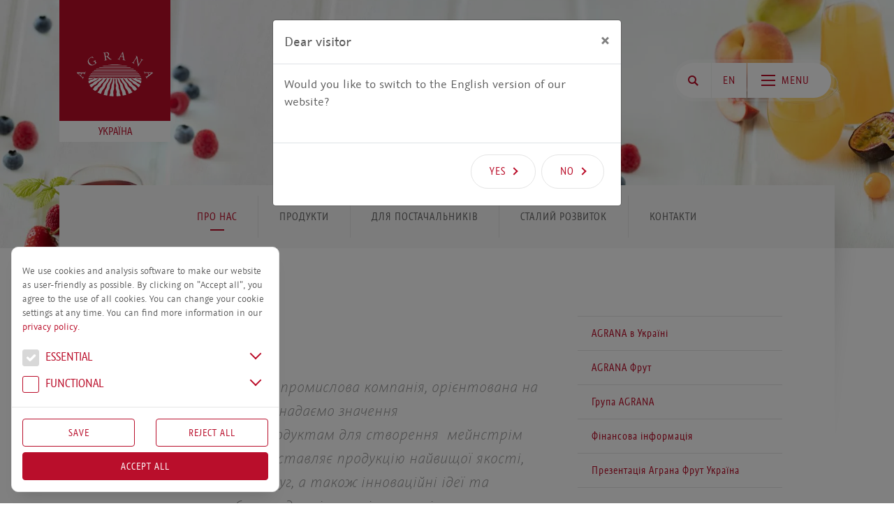

--- FILE ---
content_type: text/html; charset=utf-8
request_url: https://ua.agrana.com/pro-nas
body_size: 6066
content:
<!DOCTYPE html>
<html dir="ltr" lang="uk-UA">
	<head>
		<meta http-equiv="X-UA-Compatible" content="IE=edge,chrome=1">
		<meta charset="utf-8">
		<!--
	Website by typoheads.at
	This website is powered by TYPO3 - inspiring people to share!
	TYPO3 is a free open source Content Management Framework initially created by Kasper Skaarhoj and licensed under GNU/GPL.
	TYPO3 is copyright 1998-2026 of Kasper Skaarhoj. Extensions are copyright of their respective owners.
	Information and contribution at https://typo3.org/
-->
		<base href="/">
		<link rel="shortcut icon" href="/typo3conf/ext/th_agrana_sitepackage/Resources/Public/Icons/favicon.ico" type="image/vnd.microsoft.icon">
		<title> Про нас | Україна | AGRANA</title>
		<meta name="description" content="&quot;АГРАНА Фрут Украина&quot; производит широкий ассортимент фруктово-ягодных наполнителей из садовых и дикорастущих ягод и фруктов.&quot;АГРАНА Фрут Лука &quot; – предприятие по выращиванию свежих ягод и фруктов для промышленной переработки и потребления.">
		<meta name="author" content="AGRANA Beteiligungs-AG">
		<meta name="viewport" content="width=device-width, initial-scale=1.0, maximum-scale=1.0">
		<meta property="og:title" content="Про нас">
		<meta name="twitter:card" content="summary">
		<link rel="stylesheet" type="text/css" href="/typo3temp/assets/compressed/merged-83e0339e51d96e195beeb17d28425fbe-060b8793e4f97b1d10a7b68391e33289.css?1765959386" media="all">
		<link rel="stylesheet" type="text/css" href="/typo3temp/assets/compressed/merged-1fa4236e41cb0fd33de4c7af7bd8c805-433680a587df45119743f49da4bb27cf.css?1765959386" media="all">
		<script src="/typo3temp/assets/compressed/merged-5b9dfb606f58a765c2cf6688dddd706b-94ac0a702f11856ac372d8fd177c84f8.js?1765959386"></script>
		<meta name="pid" content="1823">
		<script>
      function disableCookiesUsage() {
        return true;
      }
    </script>
		<meta name="pageID" content="1823">
		<meta name="languageID" content="0">
		<link rel="canonical" href="https://ua.agrana.com/pro-nas">
		<link rel="alternate" hreflang="uk-UA" href="https://ua.agrana.com/pro-nas">
		<link rel="alternate" hreflang="en-GB" href="https://ua.agrana.com/en/about-us">
		<link rel="alternate" hreflang="x-default" href="https://ua.agrana.com/pro-nas"> </head>
	<body id="p1823" class="article ukraine ">
		<div class="page-image" style="background-image: url(/fileadmin/_processed_/c/0/csm_Vorlage_Fruch_Juice_9038ec8af9.jpg)"></div>
		<div id="wrapper">
			<header id="header">
				<div class="container clearfix">
					<div class="logo-holder d-print-none"> <a href="/">
							<div class="logo"></div>
							 <span class="country-title">Україна</span> </a> </div>
					<div class="printlogo-holder d-none d-print-block"> <img alt="AGRANA Logo" src="/typo3conf/ext/th_agrana_sitepackage/Resources/Public/Images/agrana-logo-print.png" width="159" height="173"> </div>
					<div class="menu-holder">
						<ul class="menu-button">
							<li> <a href="https://www.agrana.com/en/search"> <i class="icon-search"></i> </a> </li>
							<li>
								<ul class="language-menu">
									<li> <a href="/en/about-us" hreflang="en-GB" class="nav-link language-link" > <span class="short"> en </span> <span class="long" lang="en">English</span> </a> </li>
									 </ul>
								 </li>
							<li> <a class="menu-opener"> <span class="menu"> <span class="menu-icon"><span></span></span> <i class="opener-text">Menu</i> </span> </a> </li>
							 </ul>
						 </div>
					<div class="menu-holder fixed-menu">
						<ul class="menu-button">
							<li> <a class="menu-opener"> <span class="menu"> <span class="menu-icon"> <span></span> </span> </span> </a> </li>
							 </ul>
						 </div>
					<nav class="wrapper-main-nav container">
						<div class="row">
							<div class="col-12">
								<div class="row">
									<div class="col-md-6 order-sm-2">
										<ul class="main-nav">
											<li class="active"> <a href="/pro-nas" target="_self" > Про нас </a> </li>
											<li class=""> <a href="/produkti" target="_self" > Продукти </a> </li>
											<li class=""> <a href="/dlja-postachalnikiv" target="_self" > Для постачальників </a> </li>
											<li class=""> <a href="/stalii-rozvitok" target="_self" > СТАЛИЙ РОЗВИТОК </a> </li>
											<li class=""> <a href="/kontakti-ta-misceznakhodzhennja/kontakti" target="_self" > КОНТАКТИ </a> </li>
											 </ul>
										 </div>
									<div class="col-md-6 order-sm-1"> <em> AGRANA Corporate Links: </em>
										<ul class="main-nav side">
											<li class=""> <a class="btn btn-secondary" href="https://www.agrana.com/en/products/productfinder"> Продукція </a> </li>
											<li class=""> <a class="btn btn-secondary" href="https://trendblog.agrana.com/en/start"> Трендблог </a> </li>
											 </ul>
										 </div>
									 </div>
								<div class="text-center">
									<ul class="footer-nav">
										<li> <a target="_blank" href="https://www.agrana.com/en/search"> <span class="icon"><i class="icon-search"></i></span> Search </a> </li>
										<li> <a target="_blank" href="https://www.agrana.com/en/contact"> <span class="icon"><i class="icon-bubble"></i></span> Contact </a> </li>
										<li> <a target="_blank" href="https://www.agrana.com/en/contact/locations"> <span class="icon"><i class="icon-pin"></i></span> Location </a> </li>
										<li class="select-wrap dropup"> <select data-placeholder="Country" class="jcf-ignore select2-basic"> <option></option> <optgroup label="International"> <option value="https://www.agrana.com/"> AGRANA Group </option> </optgroup> <optgroup label="Europe"> <option value="https://be.agrana.com/"> Belgium </option> <option value="https://ba.agrana.com/"> Bosnia </option> <option value="https://bg.agrana.com/"> Bulgaria </option> <option value="https://de.agrana.com/"> Germany </option> <option value="https://fr.agrana.com/"> France </option> <option value="https://pl.agrana.com/"> Poland </option> <option value="https://ro.agrana.com/"> Romania </option> <option value="https://ru.agrana.com/"> Russia </option> <option value="https://sk.agrana.com/"> Slovakia </option> <option value="https://cz.agrana.com/"> Czech Republic </option> <option value="https://tr.agrana.com/"> Turkey </option> <option value="/"> Ukraine </option> <option value="https://hu.agrana.com/"> Hungary </option> </optgroup> <optgroup label="Asia"> <option value="https://cn.agrana.com/"> China </option> <option value="https://kr.agrana.com/"> South Korea </option> <option value=""> India </option> <option value="https://jp.agrana.com/"> Japan </option> </optgroup> <optgroup label="Africa"> <option value="https://eg.agrana.com/"> Egypt </option> <option value="https://za.agrana.com/"> South Africa </option> <option value="https://dz.agrana.com/"> Algeria </option> </optgroup> <optgroup label="Latin America"> <option value="https://ar.agrana.com/"> Argentina </option> <option value="https://br.agrana.com/"> Brazil </option> </optgroup> <optgroup label="North America"> <option value="https://mx.agrana.com/"> Mexico </option> <option value="https://us.agrana.com/"> USA </option> </optgroup> <optgroup label="Australia - Oceania"> <option value="https://au.agrana.com/"> Australia </option> </optgroup> </select> </li>
										 </ul>
									 </div>
								 </div>
							 </div>
						 </nav>
					 </div>
				 </header>
			 <main id="main">
				<div class="container main-header">
					<h1 class="hyphenate"> Про нас </h1>
					 </div>
				<div class="container">
					<div class="main-holder">
						<nav class="navbar navbar-expand-lg navbar-light bg-faded clearfix page-navigation"> <span class="page-navigation-title d-lg-none"> Про нас </span>
							<button class="navbar-toggler" type="button" data-toggle="collapse" data-target="#pageNavigation" aria-controls="pageNavigation" aria-expanded="false" aria-label="Toggle navigation"> <span class="navbar-toggler-icon"></span> </button>
							<div class="collapse navbar-collapse" id="pageNavigation" aria-expanded="false">
								<ul class="navbar-nav">
									<li class="nav-item active"> <a href="/pro-nas" class="nav-link"> Про нас </a>
										<ul class="nav flex-column sidenav d-lg-none">
											<li class="nav-item"> <a href="/pro-nas/agrana-v-ukrajini" class="nav-link"> AGRANA в Україні </a> </li>
											<li class="nav-item"> <a href="/pro-nas/agrana-frut" class="nav-link"> AGRANA Фрут </a> </li>
											<li class="nav-item"> <a href="/pro-nas/grupa-agrana" class="nav-link"> Група AGRANA </a> </li>
											<li class="nav-item"> <a href="/pro-nas/finansova-informacija" class="nav-link"> Фінансова інформація </a> </li>
											<li class="nav-item"> <a href="https://ua.agrana.com/fileadmin//inhalte/ukraine/2023/AGRANA_fruit_UA.pdf" class="nav-link"> Презентація Аграна Фрут Україна </a> </li>
											 </ul>
										 </li>
									<li class="nav-item"> <a href="/produkti" class="nav-link"> Продукти </a> </li>
									<li class="nav-item"> <a href="/dlja-postachalnikiv" class="nav-link"> Для постачальників </a> </li>
									<li class="nav-item"> <a href="/stalii-rozvitok" class="nav-link"> СТАЛИЙ РОЗВИТОК </a> </li>
									<li class="nav-item"> <a href="/kontakti-ta-misceznakhodzhennja/kontakti" class="nav-link"> КОНТАКТИ </a> </li>
									 </ul>
								 </div>
							 </nav>
						<div class="row content-0">
							<section class="col-md-8">
								<div class="b_holder">
									<ol class="breadcrumb">
										<li class="breadcrumb-item"> <a href="/"> Україна </a> </li>
										<li class="breadcrumb-item"> <a href="/pro-nas"> Про нас </a> </li>
										 </ol>
									 </div>
								<!--TYPO3SEARCH_begin-->
								<div id="c53914" class="frame frame-default frame-type-textpic frame-layout-0">
									<div class="ce-textpic ce-center ce-above">
										<div class="ce-bodytext">
											<h2>Про нас</h2>
											<p class="teaser">AGRANA - це австрійська промислова компанія, орієнтована на міжнародні потреби. Ми надаємо значення сільськогосподарським продуктам для створення&nbsp; мейнстрім пропозицій. AGRANA представляє&nbsp;продукцію&nbsp;найвищої якості, оптимальний пакет&nbsp;послуг, а також інноваційні ідеї та експертизи з&nbsp;розробки продуктів -&nbsp;варіанти, які&nbsp;позитивно оцінені&nbsp;нашими клієнтами по всьому світу, незалежно від того, чи&nbsp;вони є глобальними чи регіональними гравцями.</p>
											 </div>
										 </div>
									<div class="clearfix"></div>
									 </div>
								<!--TYPO3SEARCH_end-->
								 </section>
							<aside class="col-md-4">
								<ul class="nav flex-column sidenav">
									<li class="nav-item"> <a href="/pro-nas/agrana-v-ukrajini" target="_self" class="nav-link" > AGRANA в Україні </a> </li>
									<li class="nav-item"> <a href="/pro-nas/agrana-frut" target="_self" class="nav-link" > AGRANA Фрут </a> </li>
									<li class="nav-item"> <a href="/pro-nas/grupa-agrana" target="_self" class="nav-link" > Група AGRANA </a> </li>
									<li class="nav-item"> <a href="/pro-nas/finansova-informacija" target="_self" class="nav-link" > Фінансова інформація </a> </li>
									<li class="nav-item"> <a href="https://ua.agrana.com/fileadmin//inhalte/ukraine/2023/AGRANA_fruit_UA.pdf" target="_blank" class="nav-link" > Презентація Аграна Фрут Україна </a> </li>
									 </ul>
								 </aside>
							 </div>
						 </div>
					 </div>
				<div class="container-fluid">
					<div class="row content-1">
						<!--TYPO3SEARCH_begin-->
						<div class=" frame w-100 gridelement gridelement-container line " id="c53922" >
							<div class="container content-container">
								<div class="row">
									<div class="col">
										<div class="frame w-100 gridelement gridelement-threecolumn" id="c53921">
											<div class="row same-height ">
												<div class="col-12 col-md-4">
													<div class=" contentelement contentelement-card card full-hover common-height " id="c53920" >
														<div class="card-img-top" style="background-image: url(/fileadmin/inhalte/ukraine/Ukraine1.jpg)"></div>
														<div class="text-center"> </div>
														 <a href="/pro-nas/agrana-v-ukrajini" class="card-footer text-center"> <span class="link-all">AGRANA в Україні</span> </a> </div>
													 </div>
												<div class="col-12 col-md-4">
													<div class=" contentelement contentelement-card card full-hover common-height " id="c53919" >
														<div class="card-img-top" style="background-image: url(/fileadmin/_processed_/0/7/csm_Fruit_Header__568eacf769.jpg)"></div>
														<div class="text-center"> </div>
														 <a href="/pro-nas/agrana-frut" class="card-footer text-center"> <span class="link-all">AGRANA Фрут</span> </a> </div>
													 </div>
												<div class="col-12 col-md-4">
													<div class=" contentelement contentelement-card card full-hover common-height " id="c53917" >
														<div class="card-img-top" style="background-image: url(/fileadmin/_processed_/4/8/csm_field_24bdccf5bb.jpg)"></div>
														<div class="text-center"> </div>
														 <a href="/pro-nas/grupa-agrana" class="card-footer text-center"> <span class="link-all">AGRANA Груп</span> </a> </div>
													 </div>
												 </div>
											 </div>
										 </div>
									 </div>
								 </div>
							 </div>
						<!--TYPO3SEARCH_end-->
						 </div>
					 </div>
				 </main>
			<footer id="footer">
				<div class="footer-top">
					<div class="top-bar">
						<div class="container">
							<div class="row align-items-center">
								<div class="col-md-9">
									<div class="b_holder">
										<ol class="breadcrumb">
											<li class="breadcrumb-item"> <a href="/"> Україна </a> </li>
											<li class="breadcrumb-item"> <a href="/pro-nas"> Про нас </a> </li>
											 </ol>
										 </div>
									 </div>
								<div class="col-md-3 text-md-right">
									<ul class="social-networks">
										<li> <a target="_blank" href="https://www.facebook.com/AGRANA.Group"> <i class="fab fa-facebook-f"></i> <span class="text">Facebook</span> </a> </li>
										<li> <a target="_blank" href="https://www.linkedin.com/company/agrana"> <i class="fab fa-linkedin-in"></i> <span class="text">LinkedIn</span> </a> </li>
										<li> <a target="_blank" href="https://www.instagram.com/agrana_fruit.starch.sugar/"> <i class="fab fa-instagram"></i> <span class="text">Instagram</span> </a> </li>
										 </ul>
									 </div>
								 </div>
							 </div>
						 </div>
					<div class="other-info">
						<div class="container d-flex align-items-center justify-content-between">
							<ul class="footer-nav w-100 justify-content-center">
								<li> <a target="_blank" href="https://www.agrana.com/en/search"> <span class="icon"><i class="icon-search"></i></span> Search </a> </li>
								<li> <a target="_blank" href="https://www.agrana.com/en/contact"> <span class="icon"><i class="icon-bubble"></i></span> Contact </a> </li>
								<li> <a target="_blank" href="https://www.agrana.com/en/contact/locations"> <span class="icon"><i class="icon-pin"></i></span> Location </a> </li>
								 </ul>
							 </div>
						 </div>
					 </div>
				<div class="footer-bottom">
					<div class="container">
						<ul class="footer-menu doc d-flex align-items-center justify-content-center">
							<li>© AGRANA Beteiligungs-AG</li>
							<li class=""> <a href="/politika-konfidenciinosti" target="_self" > Політика конфіденційності </a> </li>
							<li class=""> <a href="/imprint" target="_self" > Видавництво </a> </li>
							<li class=""> <a href="https://www.agrana.com/hinweisgebersystem" target="_blank" > система інформування </a> </li>
							<li> <a href="#" id="show-cookie-banner"> Cookie settings </a> </li>
							 </ul>
						<div class="page-uid">1823</div>
						 </div>
					 </div>
				 </footer>
			 <span class="to-top"></span> </div>
		<div class="popup-holder flyer-container container clearfix">
			<div class="contact-flyer"> <a href="#" class="btn-close"> <span>Close</span> </a> <a href="https://www.agrana.com/en/contact">
					<div class="text-holder">
						<h3> Contact </h3>
						<p> Worldwide locations &amp; find contacts. </p>
						 </div>
					 <span class="icon"><i class="icon-bubble"></i></span> </a> </div>
			 </div>
		<div id="wowbook"></div>
		<div class="modal fade" id="english-version-switch" tabindex="-1" role="dialog" aria-hidden="true">
			<div class="modal-dialog" role="document">
				<div class="modal-content">
					<div class="modal-header">
						<h5 class="modal-title">Dear visitor</h5>
						<button type="button" class="close" data-dismiss="modal" aria-label="Close"> <span aria-hidden="true">&times;</span> </button>
						 </div>
					<div class="modal-body">
						<p>Would you like to switch to the English version of our website?</p>
						 </div>
					<div class="modal-footer">
						<button type="button" class="btn btn-primary">Yes</button>
						<button type="button" class="btn btn-secondary" data-dismiss="modal">No</button>
						 </div>
					 </div>
				 </div>
			 </div>
		<div class="no-index">
			<script>
    var Globals = Globals || {};
    Globals.pageUid = 1823;
    Globals.labels = {"selectCountry":"\u0412\u0438\u0431\u0435\u0440\u0456\u0442\u044c \u043a\u0440\u0430\u0457\u043d\u0443"};
    Globals.languageId = 0;
    Globals.applicationContext = 'production';
</script>
			<div class="consent-manager banner" aria-live="assertive">
				<div class="container pt-4 pb-3">
					<div class="description row ">
						<div class="col">
							<p> We use cookies and analysis software to make our website as user-friendly as possible. By clicking on &quot;Accept all&quot;, you agree to the use of all cookies. You can change your cookie settings at any time. You can find more information in our <a target="_blank" href="https://www.agrana.com/gdpr/en"> privacy policy. </a> </p>
							 </div>
						 </div>
					<div class="features ">
						<div class="features-container pb-3 mb-1 pt-4">
							<h3 class="mb-0"> <a data-toggle="collapse" href="#cookie-collapse-essential" role="button" aria-expanded="false" aria-controls="cookie-collapse-essential"> <span class="state jcf-checkbox jcf-checked jcf-disabled"> <span></span> </span> Essential </a> </h3>
							<div class="collapse" id="cookie-collapse-essential">
								<div class="card card-body">
									<p class="mb-2"> Cookies of this category are necessary for the basic functions of the website and therefore cannot be deactivated. </p>
									<div class="feature">
										<div class="custom-control custom-switch"> <input type="checkbox" class="custom-control-input" disabled checked > <label class="custom-control-label"> <strong> Session Identifier </strong> </label> </div>
										 </div>
									 </div>
								 </div>
							<h3 class="mb-0 mt-3"> <a data-toggle="collapse" href="#cookie-collapse-features" role="button" aria-expanded="false" aria-controls="cookie-collapse-features" > <span class="state jcf-checkbox jcf-unchecked"> <span></span> </span> Functional </a> </h3>
							<div class="collapse" id="cookie-collapse-features">
								<div class="card card-body">
									<p class="mb-2"> Cookies in this category enable us to analyze website usage and measure performance. </p>
									<div class="feature" data-id="siteImprove" data-code="6033139">
										<div class="custom-control custom-switch"> <input type="checkbox" class="custom-control-input" id="consentManagerOption0" data-id="siteImprove" > <label class="custom-control-label" for="consentManagerOption0"><strong> Siteimprove </strong></label> </div>
										 </div>
									<div class="feature" data-id="youtube" data-code="">
										<div class="custom-control custom-switch"> <input type="checkbox" class="custom-control-input" id="consentManagerOption1" data-id="youtube" > <label class="custom-control-label" for="consentManagerOption1"><strong> Youtube </strong></label> </div>
										 </div>
									<div class="feature" data-id="euroland" data-code="">
										<div class="custom-control custom-switch"> <input type="checkbox" class="custom-control-input" id="consentManagerOption2" data-id="euroland" > <label class="custom-control-label" for="consentManagerOption2"><strong> Euroland </strong></label> </div>
										 </div>
									<div class="feature" data-id="letscast" data-code="">
										<div class="custom-control custom-switch"> <input type="checkbox" class="custom-control-input" id="consentManagerOption3" data-id="letscast" > <label class="custom-control-label" for="consentManagerOption3"><strong> Letscast </strong></label> </div>
										 </div>
									<div class="feature" data-id="linkedininsight" data-code="">
										<div class="custom-control custom-switch"> <input type="checkbox" class="custom-control-input" id="consentManagerOption4" data-id="linkedininsight" > <label class="custom-control-label" for="consentManagerOption4"><strong> LinkedIn Insight </strong></label> </div>
										 </div>
									 </div>
								 </div>
							 </div>
						 </div>
					<div class="buttons text-center pt-3">
						<div class="row">
							<div class="col-12 col-sm-6">
								<button class="save btn btn-secondary"> Save </button>
								 </div>
							<div class="col-12 col-sm-6 mt-2 mt-sm-0">
								<button class="reject btn btn-secondary"> Reject All </button>
								 </div>
							 </div>
						<div class="row">
							<div class="col-12 mt-2">
								<button class="accept btn btn-primary"> Accept all </button>
								 </div>
							 </div>
						 </div>
					 </div>
				<script>
    if (ConsentManagerUtility.features === null) {
        ConsentManagerUtility.bannerCookieName = 'consentManagerBanner';
        ConsentManagerUtility.setFeaturesOnChange = '0';
        ConsentManagerUtility.features = {"siteImprove":{"title":"Siteimprove","description":"not displayed","cookieName":"siteImprove","relatedCookies":"^siteImprove.*$","trackingCode":"6033139","enableOnBannerClick":true},"youtube":{"title":"Youtube","description":"not displayed","cookieName":"youtube","enableOnBannerClick":true},"euroland":{"title":"Euroland","description":"not displayed","cookieName":"euroland","enableOnBannerClick":true},"letscast":{"title":"Letscast","description":"not displayed","cookieName":"letscast","enableOnBannerClick":true},"linkedininsight":{"title":"LinkedIn Insight","description":"not displayed","cookieName":"linkedininsight","enableOnBannerClick":true}};
    }
</script>
				 </div>
			 </div>
		<script src="/typo3temp/assets/compressed/merged-a230b86c9e3a2484f620e52ee8f72081-4fda4ea563acd16b2a903e07030e4e83.js?1765959386"></script>
		<script src="/typo3temp/assets/compressed/merged-683389a552894ed3c95c65654d121577-8cbb119f9616b6391de7ae2083c97a52.js?1765959386"></script>
		 </body>
	 </html>

--- FILE ---
content_type: image/svg+xml
request_url: https://ua.agrana.com/typo3conf/ext/th_agrana_sitepackage/Resources/Public/Images/agrana-logo.svg
body_size: 5555
content:
<?xml version="1.0" encoding="UTF-8" standalone="no"?>
<!DOCTYPE svg  PUBLIC '-//W3C//DTD SVG 1.1//EN'  'http://www.w3.org/Graphics/SVG/1.1/DTD/svg11.dtd'>
<svg stroke-linejoin="round" xmlns="http://www.w3.org/2000/svg" clip-rule="evenodd" fill-rule="evenodd" xml:space="preserve" height="100%" width="100%"
     version="1.1" xmlns:serif="http://www.serif.com/" stroke-miterlimit="1.4142" xmlns:xlink="http://www.w3.org/1999/xlink" viewBox="0 0 114 67">
    <g transform="translate(-.94815 -1.5515)">
        <path
            d="m88.555 45.761c-2.156-0.979-4.376-1.768-6.082-3.788-0.29-0.285-0.644-0.6-0.578-0.977 0.096-0.222 0.353-0.222 0.578-0.222 1.866 0.506 2.864 2.745 4.795 3.093 1.61 0.347 2.672 1.989 4.378 2.052 1.599 0.522 2.914 1.973 4.567 2.337 0.403-1.26 0.634-2.557 0.689-3.88-1.077-0.109-2.011-0.716-2.874-1.299-1.482-0.883-3.766-0.157-4.763-1.926 0.031-0.155 0.193-0.219 0.353-0.219 1.222 0.219 2.317 0.725 3.605 0.851 0.385 0.19 0.74 0.473 1.19 0.568 0.894-0.052 1.665 0.437 2.477 0.586-0.05-0.868-0.175-1.725-0.378-2.567-1.257-0.316-2.695 0.101-3.934-0.071-1.738-0.347-3.861-0.505-5.502 0.126-2.188 0.539-4.121-0.882-6.148 0-1.802 0.317-3.25-0.536-5.053-0.347-1.318 0.285-2.896 0.475-4.184-0.063-1.898-0.315-3.573 0.822-5.439 0.158-1.319-0.441-2.381 0.38-3.701 0.19-1.287-0.505-2.703-0.126-4.055-0.032-1.577-0.473-3.347-0.221-4.989-0.126-1.512-0.537-3.089-0.158-4.635 0-1.384-0.411-3.058-0.411-4.506-0.095-1.352 0.253-2.414-0.221-3.7-0.252-1.803 0.189-3.702 0.695-5.472 0.094-1.931-0.125-3.54 0.822-5.535 0.473-1.61-0.536-3.509-0.536-5.247-0.22-1.634-0.03-3.337-0.222-4.982-0.054-0.201 0.783-0.339 1.578-0.409 2.384 0.956 0.204 2.102-0.036 2.881-0.404 1.642-0.095 3.058-0.789 4.537-1.326 0.323 0.032 0.741-0.19 0.998 0.095 0 0.096 0 0.19-0.032 0.251-1.223 1.39-3.09 1.421-4.795 1.8-1.062 0.284-1.867 1.232-2.961 1.453-0.211 0.015-0.435 0.044-0.655 0.077 0.063 1.311 0.299 2.596 0.705 3.846 1.357-0.257 2.538-1.222 3.716-1.84 1.32-0.442 2.639-0.884 3.797-1.767 1.609-0.664 3.347-1.011 4.57-2.589 0.773-0.695 1.61-1.357 2.672-1.326 0.032 0.064 0.128 0.095 0.095 0.191-1.382 1.672-3.153 3.124-5.084 3.817-1.803 0.569-3.058 2.337-4.537 3.536-1.411 0.749-3.027 1.089-4.23 2.387 0.617 1.204 1.396 2.364 2.311 3.478 1.313-0.533 2.496-1.745 3.43-2.741 1.127-1.072 2.639-1.261 3.83-2.145 1.449-1.642 2.834-3.915 4.99-4.64 1.93-0.979 2.863-3.598 5.149-3.724 0.064 0.063 0.16 0.093 0.129 0.219-1.224 1.642-2.543 3.726-4.571 4.546-1.802 1.231-2.414 3.188-3.83 4.672-1.352 1.42-3.153 1.799-4.409 3.22-0.465 1.126-1.274 2.373-2.358 3.072 1.063 0.972 2.239 1.895 3.521 2.761 0.759-0.685 1.678-1.058 2.473-1.699 0.87-0.884 1.16-1.987 1.74-2.998 1.029-1.515 2.895-1.957 3.861-3.535 0.483-1.485 1.673-2.842 2.961-3.947 2.478-1.767 2.736-5.019 5.632-6.343 0.291-0.095 0.74-0.349 0.966 0 0.063 0.219 0.031 0.504-0.097 0.693-1.641 1.547-1.802 3.757-3.733 5.083-2.06 1.515-2.382 3.914-3.476 5.903-1.352 1.735-3.54 3.03-4.152 5.144-0.356 1.51-1.741 2.592-2.888 3.664 1.626 0.864 3.37 1.65 5.219 2.343 0.775-1.319 0.994-2.934 1.693-4.303 0.804-1.862 2.896-3.155 3.765-4.986 1.061-2.557 1.866-5.209 3.991-7.323 1.962-1.832 1.448-5.019 4.247-6.154 0.227-0.064 0.548-0.285 0.741 0 0.033 0.377-0.322 0.661-0.482 0.977-0.708 1.956-1.321 3.946-2.929 5.555-2.543 2.651-1.641 6.693-4.12 9.375-2.104 2.249-1.426 5.635-2.887 8.175 1.668 0.473 3.399 0.876 5.185 1.204 0.65-1.992 0.551-4.38 1.21-6.38 0.612-1.894 2.059-3.472 2.35-5.492 0.032-2.43 0.579-4.64 1.769-6.598 1.16-1.64 1.288-3.692 1.996-5.524 0.355-0.568 0.708-1.388 1.482-1.483 0.192 0.095 0.289 0.285 0.223 0.475-0.32 1.166-0.868 2.239-0.868 3.533 0.194 1.989-0.644 3.567-1.417 5.177-0.707 2.21-0.192 4.894-1.318 6.913-0.774 1.547-0.966 3.283-0.838 5.114 0 1.709-1.25 3.098-1.422 4.757 1.987 0.256 4.028 0.424 6.115 0.49 0.253-1.452 0.031-3.078-0.218-4.459-0.451-1.861 0.127-3.63 0.708-5.238 0.9-2.179 0.097-4.515 0.225-6.85 0.579-1.927 1.063-4.073 0.708-6.219-0.129-1.168-0.291-2.652 0.675-3.441 0.161-0.061 0.355 0 0.484 0.126 0.996 2.021-0.129 4.42 0.386 6.598 0.547 2.02 1.383 4.293 0.483 6.407-0.387 2.461 1.157 4.262 1.221 6.63-0.19 2.097-0.602 4.382-0.011 6.42 2.018-0.08 3.993-0.253 5.916-0.51-0.054-0.387-0.216-0.837-0.304-1.175-0.901-1.768-1.544-3.662-1.318-5.873-0.194-1.767-1.256-3.157-1.481-4.86 0-2.588-0.291-5.05-1.674-7.039-0.74-1.609 0.193-3.441-0.644-5.019-0.127-0.568-0.548-1.231-0.226-1.798 0.226-0.095 0.386 0.032 0.581 0.093 1.738 1.453 1.062 3.978 2.221 5.714 1.287 2.273 2.477 4.577 2.413 7.385 0.354 3.221 2.607 5.683 3.025 8.871 0.094 1.106 0.1 2.273 0.516 3.207 1.785-0.337 3.515-0.749 5.179-1.229-0.254-0.509-0.506-1.038-0.706-1.568-0.42-2.335-0.772-4.64-2.382-6.472-1.447-1.893-1.577-4.292-2.284-6.469-0.354-1.896-2.414-3.094-3.22-4.83-0.869-1.326-0.901-2.967-1.769-4.293-0.065-0.125-0.162-0.316 0.033-0.409 0.29-0.064 0.641-0.032 0.898 0.093 2.706 1.768 2.61 4.957 5.055 6.976 1.641 1.768 1.899 4.104 2.703 6.219 0.772 1.926 2.929 3.219 3.735 5.144 0.843 1.334 0.741 3.078 1.708 4.358 1.906-0.716 3.701-1.527 5.368-2.424-0.981-0.959-1.876-2.066-2.217-3.322-0.773-2.272-3.444-3.314-4.667-5.397-1.223-2.21-1.61-4.767-3.927-6.472-1.481-1.357-2.284-3.03-3.347-4.577l-0.096-0.44c0.161-0.222 0.514-0.19 0.772-0.126 1.127 0.44 2.061 1.514 2.832 2.492 0.741 1.673 2.253 3.125 3.798 4.387 1.416 1.327 1.416 3.282 3.218 4.389 1.385 0.82 3.026 1.924 3.444 3.535 0.58 1.706 2.337 2.389 3.691 3.386 1.236-0.859 2.369-1.773 3.39-2.734-0.871-0.626-1.551-1.54-2.093-2.388-1.094-1.516-2.766-2.053-4.119-3.159-1.287-0.945-1.61-2.367-2.608-3.471-1.673-1.609-3.99-2.524-5.02-4.703-0.323-0.536-1.093-0.978-1.255-1.608 0.162-0.253 0.547-0.19 0.838-0.158 1.126 0.316 1.93 1.355 2.702 2.271 1.418 1.894 3.863 1.894 5.053 4.04 0.997 1.61 2.705 2.179 4.152 2.968 1.724 0.929 2.859 2.99 4.599 3.802 0.931-1.157 1.703-2.369 2.314-3.623-0.904-0.665-1.931-1.164-2.955-1.473-1.48-0.79-2.38-2.462-3.83-3.188zm-76.404-12.126c0.44 0.011 0.763 0.037 0.943 0.102 0.164 0.06 0.178 0.324 0.086 0.679l-0.124 0.494c0.041 0.144 0.314 0.225 0.427 0.117 0.156-0.48 0.351-1.112 0.637-1.898 0.268-0.737 0.491-1.304 0.769-1.961-0.037-0.108-0.291-0.236-0.416-0.152l-0.211 0.423c-0.336 0.674-0.659 0.798-2.236 0.762l-7.388-0.153c-0.808-0.015-1.657-0.027-2.454-0.077-0.127-0.009-0.201 0.094-0.236 0.193 0.147 0.256 0.34 0.641 0.312 1.075 0.279 0.047 0.555 0.259 1.06 0.701l3.81 3.278c1.579 1.351 2.475 2.195 3.117 2.764 0.505 0.443 0.554 0.869 0.443 1.273l-0.146 0.558c0.048 0.128 0.324 0.192 0.427 0.119 0.144-0.448 0.328-1.049 0.524-1.588 0.296-0.763 0.479-1.27 0.667-1.684-0.012-0.172-0.28-0.268-0.404-0.185l-0.245 0.522c-0.176 0.38-0.303 0.427-0.5 0.355-0.18-0.065-0.578-0.34-1.224-0.852l-1.507-1.197c-0.3-0.24-0.313-0.355-0.164-0.764l0.899-2.47c0.179-0.491 0.25-0.539 0.652-0.522l2.482 0.088zm93.009 4.313c-0.34 0.273-0.61 0.461-0.79 0.527-0.16 0.06-0.34-0.132-0.5-0.464l-0.22-0.459c-0.13-0.082-0.39 0.03-0.41 0.185 0.2 0.468 0.45 1.08 0.74 1.864 0.27 0.736 0.46 1.314 0.67 1.997 0.1 0.059 0.37-0.006 0.42-0.152l-0.11-0.459c-0.18-0.733-0.01-1.035 1.22-2.021l5.76-4.633c0.63-0.507 1.28-1.043 1.93-1.517 0.1-0.075 0.09-0.202 0.05-0.299-0.27-0.103-0.67-0.274-0.93-0.625-0.24 0.146-0.59 0.16-1.26 0.146l-5.02-0.061c-2.09-0.022-3.31-0.094-4.17-0.115-0.67-0.014-0.98-0.31-1.16-0.689l-0.24-0.523c-0.12-0.068-0.38 0.063-0.41 0.185 0.18 0.435 0.43 1.013 0.62 1.553 0.27 0.774 0.45 1.28 0.57 1.718 0.12 0.123 0.39 0.026 0.43-0.119l-0.15-0.558c-0.11-0.403-0.04-0.522 0.16-0.593 0.18-0.065 0.66-0.111 1.48-0.133l1.93-0.052c0.38-0.01 0.47 0.071 0.61 0.48l0.9 2.469c0.18 0.491 0.16 0.574-0.16 0.82l-1.96 1.528zm-9.469-0.058c0.116 0.272 0.216 0.548 0.316 0.823h-76.123c0.101-0.275 0.2-0.551 0.316-0.823h75.491zm-1.152-2.226c0.164 0.271 0.315 0.548 0.464 0.823h-74.115c0.15-0.275 0.3-0.552 0.466-0.823h73.185zm-89.976-1.475c-0.425-0.359-0.758-0.665-0.822-0.744l0.011-0.033c0.233-0.026 0.729-0.013 1.169-0.001l2.988 0.088c0.495 0.013 0.548 0.069 0.375 0.544l-0.731 2.012c-0.167 0.459-0.189 0.469-0.519 0.201l-2.471-2.067zm106.06-1.543c0.56 0.001 1.01 0.022 1.1 0.041l0.02 0.033c-0.16 0.17-0.55 0.477-0.9 0.751l-2.34 1.854c-0.39 0.308-0.47 0.3-0.64-0.175l-0.73-2.012c-0.17-0.459-0.16-0.48 0.27-0.487l3.22-0.005zm-17.668 0.792c0.221 0.271 0.429 0.545 0.633 0.823h-71.278c0.203-0.278 0.411-0.552 0.632-0.823h70.013zm-2.074-2.228c0.284 0.271 0.56 0.545 0.826 0.823h-67.517c0.266-0.278 0.542-0.552 0.827-0.823h65.864zm-2.65-2.227c0.363 0.27 0.718 0.544 1.061 0.823h-62.687c0.343-0.279 0.699-0.553 1.061-0.823h60.565zm-3.416-2.227c0.467 0.269 0.921 0.543 1.365 0.825h-56.463c0.444-0.282 0.898-0.556 1.365-0.825h53.733zm-4.505-2.226c0.624 0.263 1.233 0.538 1.829 0.823h-48.38c0.596-0.285 1.205-0.56 1.828-0.823h44.723zm15.709-7.625c0.412-0.686 1.493-2.553 2.07-2.938 0.13-0.083 0.501-0.022 1.023 0.189l0.227 0.096c0.143-0.036 0.269-0.244 0.194-0.39-0.524-0.276-0.923-0.494-1.563-0.879-0.568-0.341-1.066-0.661-1.735-1.103-0.146-0.028-0.305 0.203-0.253 0.354l0.235 0.183c0.552 0.433 0.738 0.667 0.746 0.854 0.016 0.618-1.136 2.565-1.556 3.266l-1.917 3.191c-0.189 0.313-0.332 0.551-0.438 0.59l-0.028-0.017c-0.273-1.137-0.526-2.406-0.84-4.179l-0.471-2.494c-0.146-0.84-0.74-3.874-0.582-4.815-0.212-0.087-0.474-0.224-0.712-0.367-0.27-0.162-1.062-0.637-1.66-1.058-0.155-0.013-0.29 0.211-0.253 0.355l0.236 0.182c0.331 0.26 0.624 0.58 0.708 0.913 0.109 0.532-0.064 0.854-0.316 1.272l-2.589 4.31c-0.431 0.716-1.508 2.542-2.038 2.954-0.174 0.119-0.476 0.08-0.837-0.096l-0.43-0.197c-0.144 0.037-0.256 0.259-0.198 0.397 0.54 0.283 0.951 0.512 1.578 0.888 0.552 0.333 1.066 0.659 1.719 1.093 0.152-0.013 0.276-0.186 0.259-0.361l-0.436-0.323c-0.355-0.254-0.585-0.513-0.591-0.741 0.03-0.59 1.164-2.547 1.586-3.247l1.953-3.251c0.269-0.448 0.49-0.781 0.657-0.924l0.03 0.017c0.116 0.517 0.395 2.349 0.521 3.053l1.098 6.017c0.405 2.263 0.525 3.045 0.552 3.406 0.163 0.099 0.297 0.079 0.383 0.007 0.187-0.415 1.254-2.19 1.524-2.639l2.144-3.568zm-22.221 5.398c0.947 0.255 1.877 0.526 2.782 0.823h-37.263c0.905-0.297 1.837-0.568 2.783-0.823h31.698zm-44.282-6.244c-0.457-0.762-0.694-1.188-0.112-1.639l0.221-0.173c0.052-0.153-0.099-0.367-0.239-0.365-0.474 0.326-0.973 0.646-1.555 0.995-0.881 0.529-1.71 1.007-2.161 1.238-0.077 0.107 0.069 0.385 0.225 0.373l0.702-0.32c0.986-0.451 1.086-0.389 1.839 0.865l0.358 0.597c0.287 0.477 0.374 0.791 0.362 0.94-0.012 0.352-0.447 0.878-1.372 1.434-3 1.802-5.831 0.436-7.552-2.429-1.345-2.238-1.314-5.059 1.58-6.799 1.522-0.914 2.946-1.08 4.333 0.281 0.144 0.035 0.403-0.141 0.375-0.286-0.671-0.815-1.227-1.538-1.523-2.03-0.161 0.138-0.686 0.311-1.005 0.422-0.29 0.092-1.18 0.403-2.03 0.914-2.253 1.355-3.309 2.944-3.681 4.589-0.334 1.54 0.019 3.074 0.781 4.343 0.79 1.314 1.975 2.206 3.409 2.563 1.848 0.473 3.77-0.011 5.546-1.078 0.805-0.484 1.773-1.31 2.439-1.993 0.238-0.246 0.47-0.467 0.65-0.574 0.032-0.081-0.022-0.171-0.094-0.188-0.331 0.057-0.635-0.248-0.994-0.844l-0.502-0.836zm28.433 4.212c-3.378 0-6.654 0.26-9.779 0.747h19.559c-3.126-0.487-6.403-0.747-9.78-0.747zm-14.488-8.532c0.285 1.803 0.286 2.032-0.692 2.31l-0.422 0.119c-0.084 0.139-0.007 0.396 0.105 0.431 0.802-0.162 1.418-0.275 2.14-0.39 0.689-0.109 1.276-0.186 2.055-0.274 0.094-0.069 0.081-0.371-0.035-0.442l-0.371 0.005c-1.017 0.02-1.085-0.18-1.371-1.982l-0.342-2.163c-0.057-0.36-0.025-0.383 0.748-0.505 0.689-0.109 0.991 0.018 1.309 0.355 0.654 0.689 1.548 1.761 2.095 2.326 1.496 1.547 2.441 1.839 3.903 1.607 0.326-0.051 0.596-0.128 0.743-0.206 0.075-0.081 0.037-0.217-0.056-0.238-0.469 0.04-0.929-0.081-1.262-0.293-1.325-0.794-2.454-2.026-4.181-4.025-0.107-0.125-0.22-0.284-0.151-0.4 0.805-0.48 1.954-1.579 1.694-3.212-0.19-1.204-0.914-1.881-1.808-2.182-0.859-0.304-1.887-0.229-2.953-0.061-1.685 0.267-2.864 0.506-3.812 0.745-0.126 0.091-0.084 0.366 0.05 0.433l0.562-0.019c0.718-0.025 0.816 0.259 1.075 1.893l0.977 6.168zm26.894 0.547c0.08 0.433 0.125 0.754 0.097 0.943-0.024 0.173-0.28 0.241-0.647 0.224l-0.507-0.017c-0.133 0.07-0.156 0.353-0.028 0.442 0.504 0.052 1.161 0.113 1.989 0.229 0.777 0.108 1.377 0.209 2.079 0.343 0.097-0.058 0.17-0.333 0.062-0.438l-0.458-0.117c-0.729-0.19-0.917-0.479-1.209-2.029l-1.388-7.258c-0.154-0.795-0.316-1.628-0.433-2.417-0.017-0.126-0.135-0.177-0.236-0.191-0.223 0.197-0.56 0.466-0.991 0.528 0.014 0.284-0.136 0.596-0.463 1.183l-2.414 4.408c-0.996 1.826-1.634 2.876-2.056 3.624-0.327 0.586-0.735 0.723-1.153 0.698l-0.576-0.028c-0.116 0.073-0.12 0.358-0.027 0.443 0.467 0.048 1.094 0.102 1.663 0.183 0.807 0.13 1.341 0.204 1.785 0.302 0.164-0.049 0.204-0.329 0.096-0.434l-0.561-0.131c-0.409-0.093-0.483-0.208-0.453-0.415 0.027-0.19 0.214-0.637 0.582-1.374l0.855-1.723c0.174-0.344 0.283-0.381 0.714-0.32l2.602 0.366c0.518 0.073 0.579 0.133 0.648 0.529l0.428 2.447zm-2.119-7.307c0.262-0.49 0.492-0.88 0.557-0.959l0.033 0.004c0.076 0.222 0.166 0.71 0.245 1.143l0.535 2.94c0.092 0.488 0.046 0.552-0.453 0.481l-2.122-0.297c-0.48-0.069-0.496-0.088-0.302-0.465l1.507-2.847zm-24.589-1.196c-0.077-0.482-0.037-0.558 1.03-0.727 1.908-0.303 2.955 0.853 3.17 2.211 0.185 1.17-0.115 1.835-0.522 2.269-0.439 0.457-1.082 0.63-1.701 0.727-0.876 0.14-1.14 0.146-1.199 0.102-0.063-0.06-0.093-0.25-0.142-0.559l-0.636-4.023z"
            fill="#fff"/>
    </g>
</svg>


--- FILE ---
content_type: application/javascript
request_url: https://ua.agrana.com/typo3temp/assets/compressed/merged-683389a552894ed3c95c65654d121577-8cbb119f9616b6391de7ae2083c97a52.js?1765959386
body_size: 45551
content:

/*!
 * shariff - v3.2.1 - Mon, 27 May 2019 08:23:32 GMT
 * https://github.com/heiseonline/shariff
 * Copyright (c) 2019 Ines Pauer, Philipp Busse, Sebastian Hilbig, Erich Kramer, Deniz Sesli
 * Licensed under the MIT license
 */
!function(e){function t(a){if(r[a])return r[a].exports;var n=r[a]={i:a,l:!1,exports:{}};return e[a].call(n.exports,n,n.exports,t),n.l=!0,n.exports}var r={};t.m=e,t.c=r,t.d=function(e,r,a){t.o(e,r)||Object.defineProperty(e,r,{configurable:!1,enumerable:!0,get:a})},t.n=function(e){var r=e&&e.__esModule?function(){return e.default}:function(){return e};return t.d(r,"a",r),r},t.o=function(e,t){return Object.prototype.hasOwnProperty.call(e,t)},t.p="",t(t.s=2)}([function(e,t,r){"use strict";function a(){this.protocol=null,this.slashes=null,this.auth=null,this.host=null,this.port=null,this.hostname=null,this.hash=null,this.search=null,this.query=null,this.pathname=null,this.path=null,this.href=null}function n(e,t,r){if(e&&p.isObject(e)&&e instanceof a)return e;var n=new a;return n.parse(e,t,r),n}function i(e){return p.isString(e)&&(e=n(e)),e instanceof a?e.format():a.prototype.format.call(e)}function o(e,t){return n(e,!1,!0).resolve(t)}function s(e,t){return e?n(e,!1,!0).resolveObject(t):t}var l=r(10),p=r(12);t.parse=n,t.resolve=o,t.resolveObject=s,t.format=i,t.Url=a;var u=/^([a-z0-9.+-]+:)/i,h=/:[0-9]*$/,d=/^(\/\/?(?!\/)[^\?\s]*)(\?[^\s]*)?$/,c=["<",">",'"',"`"," ","\r","\n","\t"],f=["{","}","|","\\","^","`"].concat(c),m=["'"].concat(f),b=["%","/","?",";","#"].concat(m),g=["/","?","#"],v=/^[+a-z0-9A-Z_-]{0,63}$/,k=/^([+a-z0-9A-Z_-]{0,63})(.*)$/,j={javascript:!0,"javascript:":!0},z={javascript:!0,"javascript:":!0},y={http:!0,https:!0,ftp:!0,gopher:!0,file:!0,"http:":!0,"https:":!0,"ftp:":!0,"gopher:":!0,"file:":!0},P=r(13);a.prototype.parse=function(e,t,r){if(!p.isString(e))throw new TypeError("Parameter 'url' must be a string, not "+typeof e);var a=e.indexOf("?"),n=-1!==a&&a<e.indexOf("#")?"?":"#",i=e.split(n),o=/\\/g;i[0]=i[0].replace(o,"/"),e=i.join(n);var s=e;if(s=s.trim(),!r&&1===e.split("#").length){var h=d.exec(s);if(h)return this.path=s,this.href=s,this.pathname=h[1],h[2]?(this.search=h[2],this.query=t?P.parse(this.search.substr(1)):this.search.substr(1)):t&&(this.search="",this.query={}),this}var c=u.exec(s);if(c){c=c[0];var f=c.toLowerCase();this.protocol=f,s=s.substr(c.length)}if(r||c||s.match(/^\/\/[^@\/]+@[^@\/]+/)){var T="//"===s.substr(0,2);!T||c&&z[c]||(s=s.substr(2),this.slashes=!0)}if(!z[c]&&(T||c&&!y[c])){for(var w=-1,x=0;x<g.length;x++){var U=s.indexOf(g[x]);-1!==U&&(-1===w||U<w)&&(w=U)}var C,R;R=-1===w?s.lastIndexOf("@"):s.lastIndexOf("@",w),-1!==R&&(C=s.slice(0,R),s=s.slice(R+1),this.auth=decodeURIComponent(C)),w=-1;for(var x=0;x<b.length;x++){var U=s.indexOf(b[x]);-1!==U&&(-1===w||U<w)&&(w=U)}-1===w&&(w=s.length),this.host=s.slice(0,w),s=s.slice(w),this.parseHost(),this.hostname=this.hostname||"";var I="["===this.hostname[0]&&"]"===this.hostname[this.hostname.length-1];if(!I)for(var D=this.hostname.split(/\./),x=0,S=D.length;x<S;x++){var L=D[x];if(L&&!L.match(v)){for(var N="",O=0,F=L.length;O<F;O++)L.charCodeAt(O)>127?N+="x":N+=L[O];if(!N.match(v)){var A=D.slice(0,x),q=D.slice(x+1),M=L.match(k);M&&(A.push(M[1]),q.unshift(M[2])),q.length&&(s="/"+q.join(".")+s),this.hostname=A.join(".");break}}}this.hostname.length>255?this.hostname="":this.hostname=this.hostname.toLowerCase(),I||(this.hostname=l.toASCII(this.hostname));var J=this.port?":"+this.port:"",V=this.hostname||"";this.host=V+J,this.href+=this.host,I&&(this.hostname=this.hostname.substr(1,this.hostname.length-2),"/"!==s[0]&&(s="/"+s))}if(!j[f])for(var x=0,S=m.length;x<S;x++){var W=m[x];if(-1!==s.indexOf(W)){var G=encodeURIComponent(W);G===W&&(G=escape(W)),s=s.split(W).join(G)}}var Q=s.indexOf("#");-1!==Q&&(this.hash=s.substr(Q),s=s.slice(0,Q));var B=s.indexOf("?");if(-1!==B?(this.search=s.substr(B),this.query=s.substr(B+1),t&&(this.query=P.parse(this.query)),s=s.slice(0,B)):t&&(this.search="",this.query={}),s&&(this.pathname=s),y[f]&&this.hostname&&!this.pathname&&(this.pathname="/"),this.pathname||this.search){var J=this.pathname||"",X=this.search||"";this.path=J+X}return this.href=this.format(),this},a.prototype.format=function(){var e=this.auth||"";e&&(e=encodeURIComponent(e),e=e.replace(/%3A/i,":"),e+="@");var t=this.protocol||"",r=this.pathname||"",a=this.hash||"",n=!1,i="";this.host?n=e+this.host:this.hostname&&(n=e+(-1===this.hostname.indexOf(":")?this.hostname:"["+this.hostname+"]"),this.port&&(n+=":"+this.port)),this.query&&p.isObject(this.query)&&Object.keys(this.query).length&&(i=P.stringify(this.query));var o=this.search||i&&"?"+i||"";return t&&":"!==t.substr(-1)&&(t+=":"),this.slashes||(!t||y[t])&&!1!==n?(n="//"+(n||""),r&&"/"!==r.charAt(0)&&(r="/"+r)):n||(n=""),a&&"#"!==a.charAt(0)&&(a="#"+a),o&&"?"!==o.charAt(0)&&(o="?"+o),r=r.replace(/[?#]/g,function(e){return encodeURIComponent(e)}),o=o.replace("#","%23"),t+n+r+o+a},a.prototype.resolve=function(e){return this.resolveObject(n(e,!1,!0)).format()},a.prototype.resolveObject=function(e){if(p.isString(e)){var t=new a;t.parse(e,!1,!0),e=t}for(var r=new a,n=Object.keys(this),i=0;i<n.length;i++){var o=n[i];r[o]=this[o]}if(r.hash=e.hash,""===e.href)return r.href=r.format(),r;if(e.slashes&&!e.protocol){for(var s=Object.keys(e),l=0;l<s.length;l++){var u=s[l];"protocol"!==u&&(r[u]=e[u])}return y[r.protocol]&&r.hostname&&!r.pathname&&(r.path=r.pathname="/"),r.href=r.format(),r}if(e.protocol&&e.protocol!==r.protocol){if(!y[e.protocol]){for(var h=Object.keys(e),d=0;d<h.length;d++){var c=h[d];r[c]=e[c]}return r.href=r.format(),r}if(r.protocol=e.protocol,e.host||z[e.protocol])r.pathname=e.pathname;else{for(var f=(e.pathname||"").split("/");f.length&&!(e.host=f.shift()););e.host||(e.host=""),e.hostname||(e.hostname=""),""!==f[0]&&f.unshift(""),f.length<2&&f.unshift(""),r.pathname=f.join("/")}if(r.search=e.search,r.query=e.query,r.host=e.host||"",r.auth=e.auth,r.hostname=e.hostname||e.host,r.port=e.port,r.pathname||r.search){var m=r.pathname||"",b=r.search||"";r.path=m+b}return r.slashes=r.slashes||e.slashes,r.href=r.format(),r}var g=r.pathname&&"/"===r.pathname.charAt(0),v=e.host||e.pathname&&"/"===e.pathname.charAt(0),k=v||g||r.host&&e.pathname,j=k,P=r.pathname&&r.pathname.split("/")||[],f=e.pathname&&e.pathname.split("/")||[],T=r.protocol&&!y[r.protocol];if(T&&(r.hostname="",r.port=null,r.host&&(""===P[0]?P[0]=r.host:P.unshift(r.host)),r.host="",e.protocol&&(e.hostname=null,e.port=null,e.host&&(""===f[0]?f[0]=e.host:f.unshift(e.host)),e.host=null),k=k&&(""===f[0]||""===P[0])),v)r.host=e.host||""===e.host?e.host:r.host,r.hostname=e.hostname||""===e.hostname?e.hostname:r.hostname,r.search=e.search,r.query=e.query,P=f;else if(f.length)P||(P=[]),P.pop(),P=P.concat(f),r.search=e.search,r.query=e.query;else if(!p.isNullOrUndefined(e.search)){if(T){r.hostname=r.host=P.shift();var w=!!(r.host&&r.host.indexOf("@")>0)&&r.host.split("@");w&&(r.auth=w.shift(),r.host=r.hostname=w.shift())}return r.search=e.search,r.query=e.query,p.isNull(r.pathname)&&p.isNull(r.search)||(r.path=(r.pathname?r.pathname:"")+(r.search?r.search:"")),r.href=r.format(),r}if(!P.length)return r.pathname=null,r.search?r.path="/"+r.search:r.path=null,r.href=r.format(),r;for(var x=P.slice(-1)[0],U=(r.host||e.host||P.length>1)&&("."===x||".."===x)||""===x,C=0,R=P.length;R>=0;R--)x=P[R],"."===x?P.splice(R,1):".."===x?(P.splice(R,1),C++):C&&(P.splice(R,1),C--);if(!k&&!j)for(;C--;C)P.unshift("..");!k||""===P[0]||P[0]&&"/"===P[0].charAt(0)||P.unshift(""),U&&"/"!==P.join("/").substr(-1)&&P.push("");var I=""===P[0]||P[0]&&"/"===P[0].charAt(0);if(T){r.hostname=r.host=I?"":P.length?P.shift():"";var w=!!(r.host&&r.host.indexOf("@")>0)&&r.host.split("@");w&&(r.auth=w.shift(),r.host=r.hostname=w.shift())}return k=k||r.host&&P.length,k&&!I&&P.unshift(""),P.length?r.pathname=P.join("/"):(r.pathname=null,r.path=null),p.isNull(r.pathname)&&p.isNull(r.search)||(r.path=(r.pathname?r.pathname:"")+(r.search?r.search:"")),r.auth=e.auth||r.auth,r.slashes=r.slashes||e.slashes,r.href=r.format(),r},a.prototype.parseHost=function(){var e=this.host,t=h.exec(e);t&&(t=t[0],":"!==t&&(this.port=t.substr(1)),e=e.substr(0,e.length-t.length)),e&&(this.hostname=e)}},function(e,t){var r;r=function(){return this}();try{r=r||Function("return this")()||(0,eval)("this")}catch(e){"object"==typeof window&&(r=window)}e.exports=r},function(e,t,r){"use strict";r(3),e.exports=r(4)},function(e,t){},function(e,t,r){"use strict";(function(t){function a(e,t){if(!(e instanceof t))throw new TypeError("Cannot call a class as a function")}var n="function"==typeof Symbol&&"symbol"==typeof Symbol.iterator?function(e){return typeof e}:function(e){return e&&"function"==typeof Symbol&&e.constructor===Symbol&&e!==Symbol.prototype?"symbol":typeof e},i=function(){function e(e,t){for(var r=0;r<t.length;r++){var a=t[r];a.enumerable=a.enumerable||!1,a.configurable=!0,"value"in a&&(a.writable=!0),Object.defineProperty(e,a.key,a)}}return function(t,r,a){return r&&e(t.prototype,r),a&&e(t,a),t}}(),o=r(5),s=r(6),l=r(0),p={theme:"color",backendUrl:null,infoUrl:"http://ct.de/-2467514",infoDisplay:"blank",lang:"de",langFallback:"en",mailUrl:function(){var e=l.parse(this.getURL(),!0);return e.query.view="mail",delete e.search,l.format(e)},mailBody:function(){return this.getURL()},mediaUrl:null,orientation:"horizontal",buttonStyle:"standard",referrerTrack:null,services:["twitter","facebook","info"],title:t.document.title,twitterVia:null,flattrUser:null,flattrCategory:null,url:function(){var e=t.document.location.href,r=o("link[rel=canonical]").attr("href")||this.getMeta("og:url")||"";return r.length>0&&(r.indexOf("http")<0&&(r=0!==r.indexOf("//")?t.document.location.protocol+"//"+t.document.location.host+r:t.document.location.protocol+r),e=r),e}},u=function(){function e(t,r){var n=this;a(this,e),this.element=t,o(t).empty(),this.options=o.extend({},p,r,o(t).data()),this.services=Object.keys(s).filter(function(e){return n.isEnabledService(e)}).sort(function(e,t){var r=n.options.services;return r.indexOf(e)-r.indexOf(t)}).map(function(e){return s[e](n)}),this._addButtonList(),null!==this.options.backendUrl&&"icon"!==this.options.buttonStyle&&this.getShares(this._updateCounts.bind(this))}return i(e,[{key:"isEnabledService",value:function(e){return this.options.services.indexOf(e)>-1}},{key:"$socialshareElement",value:function(){return o(this.element)}},{key:"getLocalized",value:function(e,t){return"object"===n(e[t])?void 0===e[t][this.options.lang]?e[t][this.options.langFallback]:e[t][this.options.lang]:"string"==typeof e[t]?e[t]:void 0}},{key:"getMeta",value:function(e){return o('meta[name="'+e+'"],[property="'+e+'"]').attr("content")||""}},{key:"getInfoUrl",value:function(){return this.options.infoUrl}},{key:"getInfoDisplayPopup",value:function(){return"popup"===this.options.infoDisplay}},{key:"getInfoDisplayBlank",value:function(){return"popup"!==this.options.infoDisplay&&"self"!==this.options.infoDisplay}},{key:"getURL",value:function(){return this.getOption("url")}},{key:"getOption",value:function(e){var t=this.options[e];return"function"==typeof t?t.call(this):t}},{key:"getTitle",value:function(){var e=this.getOption("title");if(o(this.element).data().title)return e;e=e||this.getMeta("DC.title");var t=this.getMeta("DC.creator");return e&&t?e+" - "+t:e}},{key:"getReferrerTrack",value:function(){return this.options.referrerTrack||""}},{key:"getShares",value:function(e){var t=l.parse(this.options.backendUrl,!0);return t.query.url=this.getURL(),delete t.search,o.getJSON(l.format(t),e)}},{key:"_updateCounts",value:function(e,t,r){var a=this;e&&o.each(e,function(e,t){a.isEnabledService(e)&&(t>=1e3&&(t=Math.round(t/1e3)+"k"),o(a.element).find("."+e+" a").append(o("<span/>").addClass("share_count").text(t)))})}},{key:"_addButtonList",value:function(){var e=this,r=o("<ul/>").addClass(["theme-"+this.options.theme,"orientation-"+this.options.orientation,"button-style-"+this.options.buttonStyle,"shariff-col-"+this.options.services.length].join(" "));this.services.forEach(function(t){var a=o("<li/>").addClass("shariff-button "+t.name),n=o("<a/>").attr("href",t.shareUrl);if("standard"===e.options.buttonStyle){var i=o("<span/>").addClass("share_text").text(e.getLocalized(t,"shareText"));n.append(i)}void 0!==t.faPrefix&&void 0!==t.faName&&n.prepend(o("<span/>").addClass(t.faPrefix+" "+t.faName)),t.popup?(n.attr("data-rel","popup"),"info"!==t.name&&n.attr("rel","nofollow")):t.blank?(n.attr("target","_blank"),"info"===t.name?n.attr("rel","noopener noreferrer"):n.attr("rel","nofollow noopener noreferrer")):"info"!==t.name&&n.attr("rel","nofollow"),n.attr("title",e.getLocalized(t,"title")),n.attr("role","button"),n.attr("aria-label",e.getLocalized(t,"title")),a.append(n),r.append(a)}),r.on("click",'[data-rel="popup"]',function(e){e.preventDefault();var r=o(this).attr("href");if(r.match(/twitter\.com\/intent\/(\w+)/)){var a=t.window;if(a.__twttr&&a.__twttr.widgets&&a.__twttr.widgets.loaded)return}t.window.open(r,"_blank","width=600,height=460")}),this.$socialshareElement().append(r)}}]),e}();e.exports=u,t.Shariff=u,o(function(){o(".shariff").each(function(){this.hasOwnProperty("shariff")||(this.shariff=new u(this))})})}).call(t,r(1))},function(e,t){e.exports=jQuery},function(e,t,r){"use strict";e.exports={addthis:r(7),buffer:r(8),diaspora:r(9),facebook:r(16),flattr:r(17),flipboard:r(18),info:r(19),linkedin:r(20),mail:r(21),pinterest:r(22),pocket:r(23),print:r(24),qzone:r(25),reddit:r(26),stumbleupon:r(27),telegram:r(28),tencent:r(29),threema:r(30),tumblr:r(31),twitter:r(32),vk:r(33),weibo:r(34),whatsapp:r(35),xing:r(36)}},function(e,t,r){"use strict";e.exports=function(e){return{popup:!0,shareText:{bg:"cподеляне",cs:"sdílet",da:"del",de:"teilen",en:"share",es:"compartir",fi:"Jaa",fr:"partager",hr:"podijelite",hu:"megosztás",it:"condividi",ja:"共有",ko:"공유하기",nl:"delen",no:"del",pl:"udostępnij",pt:"compartilhar",ro:"partajează",ru:"поделиться",sk:"zdieľať",sl:"deli",sr:"podeli",sv:"dela",tr:"paylaş",zh:"分享"},name:"addthis",faPrefix:"fas",faName:"fa-plus",title:{bg:"Сподели в AddThis",cs:"Sdílet na AddThis",da:"Del på AddThis",de:"Bei AddThis teilen",en:"Share on AddThis",es:"Compartir en AddThis",fi:"Jaa AddThisissä",fr:"Partager sur AddThis",hr:"Podijelite na AddThis",hu:"Megosztás AddThisen",it:"Condividi su AddThis",ja:"AddThis上で共有",ko:"AddThis에서 공유하기",nl:"Delen op AddThis",no:"Del på AddThis",pl:"Udostępnij przez AddThis",pt:"Compartilhar no AddThis",ro:"Partajează pe AddThis",ru:"Поделиться на AddThis",sk:"Zdieľať na AddThis",sl:"Deli na AddThis",sr:"Podeli na AddThis",sv:"Dela på AddThis",tr:"AddThis'ta paylaş",zh:"在AddThis上分享"},shareUrl:"http://api.addthis.com/oexchange/0.8/offer?url="+encodeURIComponent(e.getURL())+e.getReferrerTrack()}}},function(e,t,r){"use strict";e.exports=function(e){var t=encodeURIComponent(e.getURL());return{popup:!0,shareText:{bg:"cподеляне",cs:"sdílet",da:"del",de:"teilen",en:"share",es:"compartir",fi:"Jaa",fr:"partager",hr:"podijelite",hu:"megosztás",it:"condividi",ja:"共有",ko:"공유하기",nl:"delen",no:"del",pl:"udostępnij",pt:"compartilhar",ro:"partajează",ru:"поделиться",sk:"zdieľať",sl:"deli",sr:"podeli",sv:"dela",tr:"paylaş",zh:"分享"},name:"buffer",faPrefix:"fab",faName:"fa-buffer",title:{bg:"Сподели в buffer",cs:"Sdílet na buffer",da:"Del på buffer",de:"Bei buffer teilen",en:"Share on buffer",es:"Compartir en buffer",fi:"Jaa bufferissä",fr:"Partager sur buffer",hr:"Podijelite na buffer",hu:"Megosztás bufferen",it:"Condividi su buffer",ja:"buffer上で共有",ko:"buffer에서 공유하기",nl:"Delen op buffer",no:"Del på buffer",pl:"Udostępnij przez buffer",pt:"Compartilhar no buffer",ro:"Partajează pe buffer",ru:"Поделиться на buffer",sk:"Zdieľať na buffer",sl:"Deli na buffer",sr:"Podeli na buffer",sv:"Dela på buffer",tr:"buffer'ta paylaş",zh:"在buffer上分享"},shareUrl:"https://buffer.com/add?text="+encodeURIComponent(e.getTitle())+"&url="+t+e.getReferrerTrack()}}},function(e,t,r){"use strict";var a=r(0);e.exports=function(e){var t=a.parse("https://share.diasporafoundation.org/",!0);return t.query.url=e.getURL(),t.query.title=e.getTitle(),t.protocol="https",delete t.search,{popup:!0,shareText:{bg:"cподеляне",cs:"sdílet",da:"del",de:"teilen",en:"share",es:"compartir",fi:"Jaa",fr:"partager",hr:"podijelite",hu:"megosztás",it:"condividi",ja:"共有",ko:"공유하기",nl:"delen",no:"del",pl:"udostępnij",pt:"compartilhar",ro:"partajează",ru:"поделиться",sk:"zdieľať",sl:"deli",sr:"podeli",sv:"dela",tr:"paylaş",zh:"分享"},name:"diaspora",faPrefix:"fas",faName:"fa-asterisk",title:{bg:"Сподели в diaspora*",cs:"Sdílet na diaspora*",da:"Del på diaspora*",de:"Bei diaspora* teilen",en:"Share on diaspora*",es:"Compartir en diaspora*",fi:"Jaa Diasporaissä",fr:"Partager sur diaspora*",hr:"Podijelite na diaspora*",hu:"Megosztás diaspora*",it:"Condividi su diaspora*",ja:"diaspora*上で共有",ko:"diaspora*에서 공유하기",nl:"Delen op diaspora*",no:"Del på diaspora*",pl:"Udostępnij przez diaspora*",pt:"Compartilhar no diaspora*",ro:"Partajează pe diaspora*",ru:"Поделиться на diaspora*",sk:"Zdieľať na diaspora*",sl:"Deli na diaspora*",sr:"Podeli na diaspora*-u",sv:"Dela på diaspora*",tr:"diaspora*'ta paylaş",zh:"分享至diaspora*"},shareUrl:a.format(t)+e.getReferrerTrack()}}},function(e,t,r){(function(e,a){var n;!function(a){function i(e){throw new RangeError(I[e])}function o(e,t){for(var r=e.length,a=[];r--;)a[r]=t(e[r]);return a}function s(e,t){var r=e.split("@"),a="";return r.length>1&&(a=r[0]+"@",e=r[1]),e=e.replace(R,"."),a+o(e.split("."),t).join(".")}function l(e){for(var t,r,a=[],n=0,i=e.length;n<i;)t=e.charCodeAt(n++),t>=55296&&t<=56319&&n<i?(r=e.charCodeAt(n++),56320==(64512&r)?a.push(((1023&t)<<10)+(1023&r)+65536):(a.push(t),n--)):a.push(t);return a}function p(e){return o(e,function(e){var t="";return e>65535&&(e-=65536,t+=L(e>>>10&1023|55296),e=56320|1023&e),t+=L(e)}).join("")}function u(e){return e-48<10?e-22:e-65<26?e-65:e-97<26?e-97:k}function h(e,t){return e+22+75*(e<26)-((0!=t)<<5)}function d(e,t,r){var a=0;for(e=r?S(e/P):e>>1,e+=S(e/t);e>D*z>>1;a+=k)e=S(e/D);return S(a+(D+1)*e/(e+y))}function c(e){var t,r,a,n,o,s,l,h,c,f,m=[],b=e.length,g=0,y=w,P=T;for(r=e.lastIndexOf(x),r<0&&(r=0),a=0;a<r;++a)e.charCodeAt(a)>=128&&i("not-basic"),m.push(e.charCodeAt(a));for(n=r>0?r+1:0;n<b;){for(o=g,s=1,l=k;n>=b&&i("invalid-input"),h=u(e.charCodeAt(n++)),(h>=k||h>S((v-g)/s))&&i("overflow"),g+=h*s,c=l<=P?j:l>=P+z?z:l-P,!(h<c);l+=k)f=k-c,s>S(v/f)&&i("overflow"),s*=f;t=m.length+1,P=d(g-o,t,0==o),S(g/t)>v-y&&i("overflow"),y+=S(g/t),g%=t,m.splice(g++,0,y)}return p(m)}function f(e){var t,r,a,n,o,s,p,u,c,f,m,b,g,y,P,U=[];for(e=l(e),b=e.length,t=w,r=0,o=T,s=0;s<b;++s)(m=e[s])<128&&U.push(L(m));for(a=n=U.length,n&&U.push(x);a<b;){for(p=v,s=0;s<b;++s)(m=e[s])>=t&&m<p&&(p=m);for(g=a+1,p-t>S((v-r)/g)&&i("overflow"),r+=(p-t)*g,t=p,s=0;s<b;++s)if(m=e[s],m<t&&++r>v&&i("overflow"),m==t){for(u=r,c=k;f=c<=o?j:c>=o+z?z:c-o,!(u<f);c+=k)P=u-f,y=k-f,U.push(L(h(f+P%y,0))),u=S(P/y);U.push(L(h(u,0))),o=d(r,g,a==n),r=0,++a}++r,++t}return U.join("")}function m(e){return s(e,function(e){return U.test(e)?c(e.slice(4).toLowerCase()):e})}function b(e){return s(e,function(e){return C.test(e)?"xn--"+f(e):e})}var g,v=("object"==typeof t&&t&&t.nodeType,"object"==typeof e&&e&&e.nodeType,2147483647),k=36,j=1,z=26,y=38,P=700,T=72,w=128,x="-",U=/^xn--/,C=/[^\x20-\x7E]/,R=/[\x2E\u3002\uFF0E\uFF61]/g,I={overflow:"Overflow: input needs wider integers to process","not-basic":"Illegal input >= 0x80 (not a basic code point)","invalid-input":"Invalid input"},D=k-j,S=Math.floor,L=String.fromCharCode;g={version:"1.4.1",ucs2:{decode:l,encode:p},decode:c,encode:f,toASCII:b,toUnicode:m},void 0!==(n=function(){return g}.call(t,r,t,e))&&(e.exports=n)}()}).call(t,r(11)(e),r(1))},function(e,t){e.exports=function(e){return e.webpackPolyfill||(e.deprecate=function(){},e.paths=[],e.children||(e.children=[]),Object.defineProperty(e,"loaded",{enumerable:!0,get:function(){return e.l}}),Object.defineProperty(e,"id",{enumerable:!0,get:function(){return e.i}}),e.webpackPolyfill=1),e}},function(e,t,r){"use strict";e.exports={isString:function(e){return"string"==typeof e},isObject:function(e){return"object"==typeof e&&null!==e},isNull:function(e){return null===e},isNullOrUndefined:function(e){return null==e}}},function(e,t,r){"use strict";t.decode=t.parse=r(14),t.encode=t.stringify=r(15)},function(e,t,r){"use strict";function a(e,t){return Object.prototype.hasOwnProperty.call(e,t)}e.exports=function(e,t,r,i){t=t||"&",r=r||"=";var o={};if("string"!=typeof e||0===e.length)return o;var s=/\+/g;e=e.split(t);var l=1e3;i&&"number"==typeof i.maxKeys&&(l=i.maxKeys);var p=e.length;l>0&&p>l&&(p=l);for(var u=0;u<p;++u){var h,d,c,f,m=e[u].replace(s,"%20"),b=m.indexOf(r);b>=0?(h=m.substr(0,b),d=m.substr(b+1)):(h=m,d=""),c=decodeURIComponent(h),f=decodeURIComponent(d),a(o,c)?n(o[c])?o[c].push(f):o[c]=[o[c],f]:o[c]=f}return o};var n=Array.isArray||function(e){return"[object Array]"===Object.prototype.toString.call(e)}},function(e,t,r){"use strict";function a(e,t){if(e.map)return e.map(t);for(var r=[],a=0;a<e.length;a++)r.push(t(e[a],a));return r}var n=function(e){switch(typeof e){case"string":return e;case"boolean":return e?"true":"false";case"number":return isFinite(e)?e:"";default:return""}};e.exports=function(e,t,r,s){return t=t||"&",r=r||"=",null===e&&(e=void 0),"object"==typeof e?a(o(e),function(o){var s=encodeURIComponent(n(o))+r;return i(e[o])?a(e[o],function(e){return s+encodeURIComponent(n(e))}).join(t):s+encodeURIComponent(n(e[o]))}).join(t):s?encodeURIComponent(n(s))+r+encodeURIComponent(n(e)):""};var i=Array.isArray||function(e){return"[object Array]"===Object.prototype.toString.call(e)},o=Object.keys||function(e){var t=[];for(var r in e)Object.prototype.hasOwnProperty.call(e,r)&&t.push(r);return t}},function(e,t,r){"use strict";e.exports=function(e){return{popup:!0,shareText:{bg:"cподеляне",cs:"sdílet",da:"del",de:"teilen",en:"share",es:"compartir",fi:"Jaa",fr:"partager",hr:"podijelite",hu:"megosztás",it:"condividi",ja:"共有",ko:"공유하기",nl:"delen",no:"del",pl:"udostępnij",pt:"compartilhar",ro:"partajează",ru:"поделиться",sk:"zdieľať",sl:"deli",sr:"podeli",sv:"dela",tr:"paylaş",zh:"分享"},name:"facebook",faPrefix:"fab",faName:"fa-facebook-f",title:{bg:"Сподели във Facebook",cs:"Sdílet na Facebooku",da:"Del på Facebook",de:"Bei Facebook teilen",en:"Share on Facebook",es:"Compartir en Facebook",fi:"Jaa Facebookissa",fr:"Partager sur Facebook",hr:"Podijelite na Facebooku",hu:"Megosztás Facebookon",it:"Condividi su Facebook",ja:"フェイスブック上で共有",ko:"페이스북에서 공유하기",nl:"Delen op Facebook",no:"Del på Facebook",pl:"Udostępnij na Facebooku",pt:"Compartilhar no Facebook",ro:"Partajează pe Facebook",ru:"Поделиться на Facebook",sk:"Zdieľať na Facebooku",sl:"Deli na Facebooku",sr:"Podeli na Facebook-u",sv:"Dela på Facebook",tr:"Facebook'ta paylaş",zh:"在Facebook上分享"},shareUrl:"https://www.facebook.com/sharer/sharer.php?u="+encodeURIComponent(e.getURL())+e.getReferrerTrack()}}},function(e,t,r){"use strict";e.exports=function(e){var t=encodeURIComponent(e.getURL()),r=e.getTitle(),a=e.getMeta("description");return{popup:!0,shareText:"Flattr",name:"flattr",faPrefix:"far",faName:"fa-money-bill-alt",title:{de:"Artikel flattrn",en:"Flattr this"},shareUrl:"https://flattr.com/submit/auto?title="+encodeURIComponent(r)+"&description="+encodeURIComponent(a)+"&category="+encodeURIComponent(e.options.flattrCategory||"text")+"&user_id="+encodeURIComponent(e.options.flattrUser)+"&url="+t+e.getReferrerTrack()}}},function(e,t,r){"use strict";e.exports=function(e){var t=encodeURIComponent(e.getURL());return{popup:!0,shareText:"flip it",name:"flipboard",faPrefix:"fab",faName:"fa-flipboard",title:{bg:"Сподели в Flipboard",cs:"Sdílet na Flipboardu",da:"Del på Flipboard",de:"Bei Flipboard teilen",en:"Share on Flipboard",es:"Compartir en Flipboard",fi:"Jaa Flipboardissä",fr:"Partager sur Flipboard",hr:"Podijelite na Flipboardu",hu:"Megosztás Flipboardon",it:"Condividi su Flipboard",ja:"Flipboard上で共有",ko:"Flipboard에서 공유하기",nl:"Delen op Flipboard",no:"Del på Flipboard",pl:"Udostępnij na Flipboardu",pt:"Compartilhar no Flipboard",ro:"Partajează pe Flipboard",ru:"Поделиться на Flipboard",sk:"Zdieľať na Flipboardu",sl:"Deli na Flipboardu",sr:"Podeli na Flipboard-u",sv:"Dela på Flipboard",tr:"Flipboard'ta paylaş",zh:"在Flipboard上分享"},shareUrl:"https://share.flipboard.com/bookmarklet/popout?v=2&title="+encodeURIComponent(e.getTitle())+"&url="+t+e.getReferrerTrack()}}},function(e,t,r){"use strict";e.exports=function(e){return{blank:e.getInfoDisplayBlank(),popup:e.getInfoDisplayPopup(),shareText:"Info",name:"info",faPrefix:"fas",faName:"fa-info",title:{bg:"Повече информация",cs:"Více informací",da:"Flere oplysninger",de:"Weitere Informationen",en:"More information",es:"Más informaciones",fi:"Lisätietoja",fr:"Plus d'informations",hr:"Više informacija",hu:"Több információ",it:"Maggiori informazioni",ja:"詳しい情報",ko:"추가 정보",nl:"Verdere informatie",no:"Mer informasjon",pl:"Więcej informacji",pt:"Mais informações",ro:"Mai multe informatii",ru:"Больше информации",sk:"Viac informácií",sl:"Več informacij",sr:"Više informacija",sv:"Mer information",tr:"Daha fazla bilgi",zh:"更多信息"},shareUrl:e.getInfoUrl()}}},function(e,t,r){"use strict";e.exports=function(e){var t=encodeURIComponent(e.getURL()),r=encodeURIComponent(e.getTitle());return{popup:!0,shareText:{bg:"cподеляне",cs:"sdílet",da:"del",de:"mitteilen",en:"share",es:"compartir",fi:"Jaa",fr:"partager",hr:"podijelite",hu:"megosztás",it:"condividi",ja:"シェア",ko:"공유하기",nl:"delen",no:"del",pl:"udostępnij",pt:"compartilhar",ro:"distribuiți",ru:"поделиться",sk:"zdieľať",sl:"deli",sr:"podeli",sv:"dela",tr:"paylaş",zh:"分享"},name:"linkedin",faPrefix:"fab",faName:"fa-linkedin-in",title:{bg:"Сподели в LinkedIn",cs:"Sdílet na LinkedIn",da:"Del på LinkedIn",de:"Bei LinkedIn teilen",en:"Share on LinkedIn",es:"Compartir en LinkedIn",fi:"Jaa LinkedInissä",fr:"Partager sur LinkedIn",hr:"Podijelite na LinkedIn",hu:"Megosztás LinkedInen",it:"Condividi su LinkedIn",ja:"LinkedIn上で共有",ko:"LinkedIn에서 공유하기",nl:"Delen op LinkedIn",no:"Del på LinkedIn",pl:"Udostępnij przez LinkedIn",pt:"Compartilhar no LinkedIn",ro:"Partajează pe LinkedIn",ru:"Поделиться на LinkedIn",sk:"Zdieľať na LinkedIn",sl:"Deli na LinkedIn",sr:"Podeli na LinkedIn-u",sv:"Dela på LinkedIn",tr:"LinkedIn'ta paylaş",zh:"在LinkedIn上分享"},shareUrl:"https://www.linkedin.com/shareArticle?mini=true&summary="+encodeURIComponent(e.getMeta("description"))+"&title="+r+"&url="+t}}},function(e,t,r){"use strict";e.exports=function(e){var t=e.getOption("mailUrl");return 0===t.indexOf("mailto:")&&(t+="?subject="+encodeURIComponent(e.getOption("mailSubject")||e.getTitle()),t+="&body="+encodeURIComponent(e.getOption("mailBody").replace(/\{url\}/i,e.getURL()))),{blank:0===t.indexOf("http"),popup:!1,shareText:{en:"mail",zh:"分享"},name:"mail",faPrefix:"fas",faName:"fa-envelope",title:{bg:"Изпрати по имейл",cs:"Poslat mailem",da:"Sende via e-mail",de:"Per E-Mail versenden",en:"Send by email",es:"Enviar por email",fi:"Lähetä sähköpostitse",fr:"Envoyer par courriel",hr:"Pošaljite emailom",hu:"Elküldés e-mailben",it:"Inviare via email",ja:"電子メールで送信",ko:"이메일로 보내기",nl:"Sturen via e-mail",no:"Send via epost",pl:"Wyślij e-mailem",pt:"Enviar por e-mail",ro:"Trimite prin e-mail",ru:"Отправить по эл. почте",sk:"Poslať e-mailom",sl:"Pošlji po elektronski pošti",sr:"Pošalji putem email-a",sv:"Skicka via e-post",tr:"E-posta ile gönder",zh:"通过电子邮件传送"},shareUrl:t}}},function(e,t,r){"use strict";var a=r(0);e.exports=function(e){var t=e.getTitle(),r=e.getMeta("DC.creator");r.length>0&&(t+=" - "+r);var n=e.getOption("mediaUrl");(!n||n.length<=0)&&(n=e.getMeta("og:image"));var i=a.parse("https://www.pinterest.com/pin/create/link/",!0);return i.query.url=e.getURL(),i.query.media=n,i.query.description=t,delete i.search,{popup:!0,shareText:"pin it",name:"pinterest",faPrefix:"fab",faName:"fa-pinterest-p",title:{bg:"Сподели в Pinterest",cs:"Přidat na Pinterest",da:"Del på Pinterest",de:"Bei Pinterest pinnen",en:"Pin it on Pinterest",es:"Compartir en Pinterest",fi:"Jaa Pinterestissä",fr:"Partager sur Pinterest",hr:"Podijelite na Pinterest",hu:"Megosztás Pinteresten",it:"Condividi su Pinterest",ja:"Pinterest上で共有",ko:"Pinterest에서 공유하기",nl:"Delen op Pinterest",no:"Del på Pinterest",pl:"Udostępnij przez Pinterest",pt:"Compartilhar no Pinterest",ro:"Partajează pe Pinterest",ru:"Поделиться на Pinterest",sk:"Zdieľať na Pinterest",sl:"Deli na Pinterest",sr:"Podeli na Pinterest-u",sv:"Dela på Pinterest",tr:"Pinterest'ta paylaş",zh:"分享至Pinterest"},shareUrl:a.format(i)+e.getReferrerTrack()}}},function(e,t,r){"use strict";e.exports=function(e){var t=encodeURIComponent(e.getURL());return{popup:!0,shareText:"Pocket",name:"pocket",faPrefix:"fab",faName:"fa-get-pocket",title:{bg:"Запазване в Pocket",cs:"Uložit do Pocket",da:"Gem i Pocket",de:"In Pocket speichern",en:"Save to Pocket",es:"Guardar en Pocket",fi:"Tallenna kohtaan Pocket",fr:"Enregistrer dans Pocket",hr:"Spremi u Pocket",hu:'Mentés "Pocket"-be',it:"Salva in Pocket",ja:"「ポケット」に保存",ko:"Pocket에 저장",nl:"Opslaan in Pocket",no:"Lagre i Pocket",pl:"Zapisz w Pocket",pt:"Salvar em Pocket",ro:"Salvați în Pocket",ru:"Сохранить в Pocket",sk:"Uložiť do priečinka Pocket",sl:"Shrani v Pocket",sr:"Sačuvaj u Pocket",sv:"Spara till Pocket",tr:"Pocket e kaydet",zh:"保存到Pocket"},shareUrl:"https://getpocket.com/save?title="+encodeURIComponent(e.getTitle())+"&url="+t+e.getReferrerTrack()}}},function(e,t,r){"use strict";e.exports=function(e){return{name:"print",faPrefix:"fas",faName:"fa-print",popup:!1,shareText:{bg:"",cs:"tlačit",da:"",de:"drucken",en:"print",es:"impresión",fi:"",fr:"imprimer",hr:"",hu:"",it:"stampa",ja:"",ko:"",nl:"afdrukken",no:"",pl:"drukuj",pt:"",ro:"",ru:"Распечатать",sk:"",sl:"",sr:"",sv:"",tr:"",zh:""},title:{bg:"",cs:"tlačit",da:"",de:"drucken",en:"print",es:"impresión",fi:"",fr:"imprimer",hr:"",hu:"",it:"stampa",ja:"",ko:"",nl:"afdrukken",no:"",pl:"drukuj",pt:"",ro:"",ru:"Распечатать",sk:"",sl:"",sr:"",sv:"",tr:"",zh:""},shareUrl:"javascript:window.print();"}}},function(e,t,r){"use strict";e.exports=function(e){return{popup:!0,shareText:{bg:"cподеляне",cs:"sdílet",da:"del",de:"teilen",en:"share",es:"compartir",fi:"Jaa",fr:"partager",hr:"podijelite",hu:"megosztás",it:"condividi",ja:"共有",ko:"공유하기",nl:"delen",no:"del",pl:"udostępnij",pt:"compartilhar",ro:"partajează",ru:"поделиться",sk:"zdieľať",sl:"deli",sr:"podeli",sv:"dela",tr:"paylaş",zh:"分享"},name:"qzone",faPrefix:"fab",faName:"fa-qq",title:{bg:"Сподели в Qzone",cs:"Sdílet na Qzone",da:"Del på Qzone",de:"Bei Qzone teilen",en:"Share on Qzone",es:"Compartir en Qzone",fi:"Jaa Qzoneissä",fr:"Partager sur Qzone",hr:"Podijelite na Qzone",hu:"Megosztás Qzone",it:"Condividi su Qzone",ja:"Qzone上で共有",ko:"Qzone에서 공유하기",nl:"Delen op Qzone",no:"Del på Qzone",pl:"Udostępnij przez Qzone",pt:"Compartilhar no Qzone",ro:"Partajează pe Qzone",ru:"Поделиться на Qzone",sk:"Zdieľať na Qzone",sl:"Deli na Qzone",sr:"Podeli na Qzone-u",sv:"Dela på Qzone",tr:"Qzone'ta paylaş",zh:"分享至QQ空间"},shareUrl:"http://sns.qzone.qq.com/cgi-bin/qzshare/cgi_qzshare_onekey?url="+encodeURIComponent(e.getURL())+"&title="+e.getTitle()+e.getReferrerTrack()}}},function(e,t,r){"use strict";e.exports=function(e){var t=encodeURIComponent(e.getURL()),r=encodeURIComponent(e.getTitle());return""!==r&&(r="&title="+r),{popup:!0,shareText:{bg:"cподеляне",cs:"sdílet",da:"del",de:"teilen",en:"share",es:"compartir",fi:"Jaa",fr:"partager",hr:"podijelite",hu:"megosztás",it:"condividi",ja:"共有",ko:"공유하기",nl:"delen",no:"del",pl:"udostępnij",pt:"compartilhar",ro:"partajează",ru:"поделиться",sk:"zdieľať",sl:"deli",sr:"podeli",sv:"dela",tr:"paylaş",zh:"分享"},name:"reddit",faPrefix:"fab",faName:"fa-reddit-alien",title:{bg:"Сподели в Reddit",cs:"Sdílet na Redditu",da:"Del på Reddit",de:"Bei Reddit teilen",en:"Share on Reddit",es:"Compartir en Reddit",fi:"Jaa Redditissä",fr:"Partager sur Reddit",hr:"Podijelite na Reddit",hu:"Megosztás Redditen",it:"Condividi su Reddit",ja:"Reddit上で共有",ko:"Reddit에서 공유하기",nl:"Delen op Reddit",no:"Del på Reddit",pl:"Udostępnij przez Reddit",pt:"Compartilhar no Reddit",ro:"Partajează pe Reddit",ru:"Поделиться на Reddit",sk:"Zdieľať na Reddit",sl:"Deli na Reddit",sr:"Podeli na Reddit-u",sv:"Dela på Reddit",tr:"Reddit'ta paylaş",zh:"分享至Reddit"},shareUrl:"https://reddit.com/submit?url="+t+r+e.getReferrerTrack()}}},function(e,t,r){"use strict";e.exports=function(e){var t=encodeURIComponent(e.getURL()),r=encodeURIComponent(e.getTitle());return""!==r&&(r="&title="+r),{popup:!0,shareText:{bg:"cподеляне",cs:"sdílet",da:"del",de:"teilen",en:"share",es:"compartir",fi:"Jaa",fr:"partager",hr:"podijelite",hu:"megosztás",it:"condividi",ja:"共有",ko:"공유하기",nl:"delen",no:"del",pl:"udostępnij",pt:"compartilhar",ro:"partajează",ru:"поделиться",sk:"zdieľať",sl:"deli",sr:"podeli",sv:"dela",tr:"paylaş",zh:"分享"},name:"stumbleupon",faPrefix:"fab",faName:"fa-stumbleupon",title:{bg:"Сподели в Stumbleupon",cs:"Sdílet na Stumbleuponu",da:"Del på Stumbleupon",de:"Bei Stumbleupon teilen",en:"Share on Stumbleupon",es:"Compartir en Stumbleupon",fi:"Jaa Stumbleuponissä",fr:"Partager sur Stumbleupon",hr:"Podijelite na Stumbleupon",hu:"Megosztás Stumbleupon",it:"Condividi su Stumbleupon",ja:"Stumbleupon上で共有",ko:"Stumbleupon에서 공유하기",nl:"Delen op Stumbleupon",no:"Del på Stumbleupon",pl:"Udostępnij przez Stumbleupon",pt:"Compartilhar no Stumbleupon",ro:"Partajează pe Stumbleupon",ru:"Поделиться на Stumbleupon",sk:"Zdieľať na Stumbleupon",sl:"Deli na Stumbleupon",sr:"Podeli na Stumbleupon-u",sv:"Dela på Stumbleupon",tr:"Stumbleupon'ta paylaş",zh:"分享至Stumbleupon"},shareUrl:"https://www.stumbleupon.com/submit?url="+t+r+e.getReferrerTrack()}}},function(e,t,r){"use strict";e.exports=function(e){return{popup:!0,shareText:{bg:"cподеляне",cs:"sdílet",da:"del",de:"teilen",en:"share",es:"compartir",fi:"Jaa",fr:"partager",hr:"podijelite",hu:"megosztás",it:"condividi",ja:"共有",ko:"공유하기",nl:"delen",no:"del",pl:"udostępnij",pt:"compartilhar",ro:"partajează",ru:"поделиться",sk:"zdieľať",sl:"deli",sr:"podeli",sv:"dela",tr:"paylaş",zh:"分享"},name:"telegram",faPrefix:"fab",faName:"fa-telegram",title:{bg:"Сподели в Telegram",cs:"Sdílet na Telegramu",da:"Del på Telegram",de:"Bei Telegram teilen",en:"Share on Telegram",es:"Compartir en Telegram",fi:"Jaa Telegramissä",fr:"Partager sur Telegram",hr:"Podijelite na Telegram",hu:"Megosztás Telegramen",it:"Condividi su Telegram",ja:"Telegram上で共有",ko:"Telegram에서 공유하기",nl:"Delen op Telegram",no:"Del på Telegram",pl:"Udostępnij przez Telegram",pt:"Compartilhar no Telegram",ro:"Partajează pe Telegram",ru:"Поделиться на Telegram",sk:"Zdieľať na Telegram",sl:"Deli na Telegram",sr:"Podeli na Telegram-u",sv:"Dela på Telegram",tr:"Telegram'ta paylaş",zh:"在Telegram上分享"},shareUrl:"https://t.me/share/url?url="+encodeURIComponent(e.getURL())+e.getReferrerTrack()}}},function(e,t,r){"use strict";e.exports=function(e){return{popup:!0,shareText:{bg:"cподеляне",cs:"sdílet",da:"del",de:"teilen",en:"share",es:"compartir",fi:"Jaa",fr:"partager",hr:"podijelite",hu:"megosztás",it:"condividi",ja:"共有",ko:"공유하기",nl:"delen",no:"del",pl:"udostępnij",pt:"compartilhar",ro:"partajează",ru:"поделиться",sk:"zdieľať",sl:"deli",sr:"podeli",sv:"dela",tr:"paylaş",zh:"分享"},name:"tencent-weibo",faPrefix:"fab",faName:"fa-tencent-weibo",title:{bg:"Сподели в tencent weibo",cs:"Sdílet na tencent weibo",da:"Del på tencent weibo",de:"Bei tencent weibo teilen",en:"Share on tencent weibo",es:"Compartir en tencent weibo",fi:"Jaa tencent weiboissä",fr:"Partager sur tencent weibo",hr:"Podijelite na tencent weibo",hu:"Megosztás tencent weiboen",it:"Condividi su tencent weibo",ja:"Tencent weibo上で共有",ko:"Tencent weibo에서 공유하기",nl:"Delen op tencent weibo",no:"Del på tencent weibo",pl:"Udostępnij przez tencent weibo",pt:"Compartilhar no tencent weibo",ro:"Partajează pe tencent weibo",ru:"Поделиться на tencent weibo",sk:"Zdieľať na tencent weibo",sl:"Deli na tencent weibo",sr:"Podeli na tencent weibo-u",sv:"Dela på tencent weibo",tr:"Tencent weibo'ta paylaş",zh:"分享至腾讯微博"},shareUrl:"http://v.t.qq.com/share/share.php?url="+encodeURIComponent(e.getURL())+"&title="+e.getTitle()+e.getReferrerTrack()}}},function(e,t,r){"use strict";e.exports=function(e){var t=encodeURIComponent(e.getURL()),r=e.getTitle();return{popup:!1,shareText:{bg:"cподеляне",cs:"sdílet",da:"del",de:"teilen",en:"share",es:"compartir",fi:"Jaa",fr:"partager",hr:"podijelite",hu:"megosztás",it:"condividi",ja:"共有",ko:"공유하기",nl:"delen",no:"del",pl:"udostępnij",pt:"compartilhar",ro:"partajează",ru:"поделиться",sk:"zdieľať",sl:"deli",sr:"podeli",sv:"dela",tr:"paylaş",zh:"分享"},name:"threema",faPrefix:"fas",faName:"fa-lock",title:{bg:"Сподели в Threema",cs:"Sdílet na Threema",da:"Del på Threema",de:"Bei Threema teilen",en:"Share on Threema",es:"Compartir en Threema",fi:"Jaa Threemaissä",fr:"Partager sur Threema",hr:"Podijelite na Threema",hu:"Megosztás Threemaen",it:"Condividi su Threema",ja:"Threema上で共有",ko:"Threema에서 공유하기",nl:"Delen op Threema",no:"Del på Threema",pl:"Udostępnij przez Threema",pt:"Compartilhar no Threema",ro:"Partajează pe Threema",ru:"Поделиться на Threema",sk:"Zdieľať na Threema",sl:"Deli na Threema",sr:"Podeli na Threema-u",sv:"Dela på Threema",tr:"Threema'ta paylaş",zh:"在Threema上分享"},shareUrl:"threema://compose?text="+encodeURIComponent(r)+"%20"+t+e.getReferrerTrack()}}},function(e,t,r){"use strict";e.exports=function(e){return{popup:!0,shareText:{bg:"cподеляне",cs:"sdílet",da:"del",de:"teilen",en:"share",es:"compartir",fi:"Jaa",fr:"partager",hr:"podijelite",hu:"megosztás",it:"condividi",ja:"共有",ko:"공유하기",nl:"delen",no:"del",pl:"udostępnij",pt:"compartilhar",ro:"partajează",ru:"поделиться",sk:"zdieľať",sl:"deli",sr:"podeli",sv:"dela",tr:"paylaş",zh:"分享"},name:"tumblr",faPrefix:"fab",faName:"fa-tumblr",title:{bg:"Сподели в tumblr",cs:"Sdílet na tumblru",da:"Del på tumblr",de:"Bei tumblr teilen",en:"Share on tumblr",es:"Compartir en tumblr",fi:"Jaa tumblrissä",fr:"Partager sur tumblr",hr:"Podijelite na tumblr",hu:"Megosztás tumblren",it:"Condividi su tumblr",ja:"tumblr上で共有",ko:"tumblr에서 공유하기",nl:"Delen op tumblr",no:"Del på tumblr",pl:"Udostępnij przez tumblr",pt:"Compartilhar no tumblr",ro:"Partajează pe tumblr",ru:"Поделиться на tumblr",sk:"Zdieľať na tumblr",sl:"Deli na tumblr",sr:"Podeli na tumblr-u",sv:"Dela på tumblr",tr:"tumblr'ta paylaş",zh:"在tumblr上分享"},shareUrl:"http://tumblr.com/widgets/share/tool?canonicalUrl="+encodeURIComponent(e.getURL())+e.getReferrerTrack()}}},function(e,t,r){"use strict";var a=r(0),n=function(e,t){var r=document.createElement("div"),a=document.createTextNode(e);r.appendChild(a);var n=r.textContent;if(n.length<=t)return e;var i=n.substring(0,t-1).lastIndexOf(" ");return n=n.substring(0,i)+"…"};e.exports=function(e){var t=a.parse("https://twitter.com/intent/tweet",!0),r=e.getTitle();return t.query.text=n(r,120),t.query.url=e.getURL(),null!==e.options.twitterVia&&(t.query.via=e.options.twitterVia),delete t.search,{popup:!0,shareText:{en:"tweet",ja:"のつぶやき",ko:"짹짹",ru:"твит",sr:"твеет",zh:"鸣叫"},name:"twitter",faPrefix:"fab",faName:"fa-twitter",title:{bg:"Сподели в Twitter",cs:"Sdílet na Twiiteru",da:"Del på Twitter",de:"Bei Twitter teilen",en:"Share on Twitter",es:"Compartir en Twitter",fi:"Jaa Twitterissä",fr:"Partager sur Twitter",hr:"Podijelite na Twitteru",hu:"Megosztás Twitteren",it:"Condividi su Twitter",ja:"ツイッター上で共有",ko:"트위터에서 공유하기",nl:"Delen op Twitter",no:"Del på Twitter",pl:"Udostępnij na Twitterze",pt:"Compartilhar no Twitter",ro:"Partajează pe Twitter",ru:"Поделиться на Twitter",sk:"Zdieľať na Twitteri",sl:"Deli na Twitterju",sr:"Podeli na Twitter-u",sv:"Dela på Twitter",tr:"Twitter'da paylaş",zh:"在Twitter上分享"},shareUrl:a.format(t)+e.getReferrerTrack()}}},function(e,t,r){"use strict";e.exports=function(e){return{popup:!0,shareText:{bg:"cподеляне",cs:"sdílet",da:"del",de:"teilen",en:"share",es:"compartir",fi:"Jaa",fr:"partager",hr:"podijelite",hu:"megosztás",it:"condividi",ja:"共有",ko:"공유하기",nl:"delen",no:"del",pl:"udostępnij",pt:"compartilhar",ro:"partajează",ru:"поделиться",sk:"zdieľať",sl:"deli",sr:"podeli",sv:"dela",tr:"paylaş",zh:"分享"},name:"vk",faPrefix:"fab",faName:"fa-vk",title:{bg:"Сподели във VK",cs:"Sdílet na VKu",da:"Del på VK",de:"Bei VK teilen",en:"Share on VK",es:"Compartir en VK",fi:"Jaa VKissa",fr:"Partager sur VK",hr:"Podijelite na VKu",hu:"Megosztás VKon",it:"Condividi su VK",ja:"フェイスブック上で共有",ko:"페이스북에서 공유하기",nl:"Delen op VK",no:"Del på VK",pl:"Udostępnij na VKu",pt:"Compartilhar no VK",ro:"Partajează pe VK",ru:"Поделиться на ВКонтакте",sk:"Zdieľať na VKu",sl:"Deli na VKu",sr:"Podeli na VK-u",sv:"Dela på VK",tr:"VK'ta paylaş",zh:"在VK上分享"},shareUrl:"https://vk.com/share.php?url="+encodeURIComponent(e.getURL())+e.getReferrerTrack()}}},function(e,t,r){"use strict";e.exports=function(e){return{popup:!0,shareText:{bg:"cподеляне",cs:"sdílet",da:"del",de:"teilen",en:"share",es:"compartir",fi:"Jaa",fr:"partager",hr:"podijelite",hu:"megosztás",it:"condividi",ja:"共有",ko:"공유하기",nl:"delen",no:"del",pl:"udostępnij",pt:"compartilhar",ro:"partajează",ru:"поделиться",sk:"zdieľať",sl:"deli",sr:"podeli",sv:"dela",tr:"paylaş",zh:"分享"},name:"weibo",faPrefix:"fab",faName:"fa-weibo",title:{bg:"Сподели в weibo",cs:"Sdílet na weibo",da:"Del på weibo",de:"Bei weibo teilen",en:"Share on weibo",es:"Compartir en weibo",fi:"Jaa weiboissä",fr:"Partager sur weibo",hr:"Podijelite na weibo",hu:"Megosztás weiboen",it:"Condividi su weibo",ja:"Weibo上で共有",ko:"Weibo에서 공유하기",nl:"Delen op weibo",no:"Del på weibo",pl:"Udostępnij przez weibo",pt:"Compartilhar no weibo",ro:"Partajează pe weibo",ru:"Поделиться на weibo",sk:"Zdieľať na weibo",sl:"Deli na weibo",sr:"Podeli na weibo-u",sv:"Dela på weibo",tr:"Weibo'ta paylaş",zh:"分享至新浪微博"},shareUrl:"http://service.weibo.com/share/share.php?url="+encodeURIComponent(e.getURL())+"&title="+e.getTitle()+e.getReferrerTrack()}}},function(e,t,r){"use strict";e.exports=function(e){var t=encodeURIComponent(e.getURL()),r=e.getTitle();return{popup:!1,shareText:{bg:"cподеляне",cs:"sdílet",da:"del",de:"teilen",en:"share",es:"compartir",fi:"Jaa",fr:"partager",hr:"podijelite",hu:"megosztás",it:"condividi",ja:"共有",ko:"공유하기",nl:"delen",no:"del",pl:"udostępnij",pt:"compartilhar",ro:"partajează",ru:"поделиться",sk:"zdieľať",sl:"deli",sr:"podeli",sv:"dela",tr:"paylaş",zh:"分享"},name:"whatsapp",faPrefix:"fab",faName:"fa-whatsapp",title:{bg:"Сподели в Whatsapp",cs:"Sdílet na Whatsappu",da:"Del på Whatsapp",de:"Bei Whatsapp teilen",en:"Share on Whatsapp",es:"Compartir en Whatsapp",fi:"Jaa WhatsAppissä",fr:"Partager sur Whatsapp",hr:"Podijelite na Whatsapp",hu:"Megosztás WhatsAppen",it:"Condividi su Whatsapp",ja:"Whatsapp上で共有",ko:"Whatsapp에서 공유하기",nl:"Delen op Whatsapp",no:"Del på Whatsapp",pl:"Udostępnij przez WhatsApp",pt:"Compartilhar no Whatsapp",ro:"Partajează pe Whatsapp",ru:"Поделиться на Whatsapp",sk:"Zdieľať na Whatsapp",sl:"Deli na Whatsapp",sr:"Podeli na WhatsApp-u",sv:"Dela på Whatsapp",tr:"Whatsapp'ta paylaş",zh:"在Whatsapp上分享"},shareUrl:"whatsapp://send?text="+encodeURIComponent(r)+"%20"+t+e.getReferrerTrack()}}},function(e,t,r){"use strict";e.exports=function(e){return{popup:!0,shareText:{bg:"cподеляне",cs:"sdílet",da:"del",de:"teilen",en:"share",es:"compartir",fi:"Jaa",fr:"partager",hr:"podijelite",hu:"megosztás",it:"condividi",ja:"共有",ko:"공유하기",nl:"delen",no:"del",pl:"udostępnij",pt:"compartilhar",ro:"partajează",ru:"поделиться",sk:"zdieľať",sl:"deli",sr:"podeli",sv:"dela",tr:"paylaş",zh:"分享"},name:"xing",faPrefix:"fab",faName:"fa-xing",title:{bg:"Сподели в XING",cs:"Sdílet na XINGu",da:"Del på XING",de:"Bei XING teilen",en:"Share on XING",es:"Compartir en XING",fi:"Jaa XINGissä",fr:"Partager sur XING",hr:"Podijelite na XING",hu:"Megosztás XINGen",it:"Condividi su XING",ja:"XING上で共有",ko:"XING에서 공유하기",nl:"Delen op XING",no:"Del på XING",pl:"Udostępnij przez XING",pt:"Compartilhar no XING",ro:"Partajează pe XING",ru:"Поделиться на XING",sk:"Zdieľať na XING",sl:"Deli na XING",sr:"Podeli na XING-u",sv:"Dela på XING",tr:"XING'ta paylaş",zh:"分享至XING"},shareUrl:"https://www.xing.com/spi/shares/new?url="+encodeURIComponent(e.getURL())+e.getReferrerTrack()}}}]);
jQuery.fn.femanagerValidation=function(e){function a(a){c=new g({numRequest:a.find("*[data-validation]").length,element:a}),a.find("*[data-validation]").each(function(){n(e(this),!0)})}function n(a,n){if(a.prop("disabled"))return void(n&&c.addCallbackToQueue(!0));var o=a.closest("form"),d=o.find("div:first").find('input[name="tx_femanager_pi1[user][__identity]"]').val(),p=o.find("div:first").find('input[name="tx_femanager_pi1[__referrer][@action]"]').val(),g=Femanager.getBaseUrl()+"?id="+e("#femanagerPid").val()+"&type=1548935210",m=s(a),v=a.val();"checkbox"==a.prop("type")&&0==a.prop("checked")&&(v="");var h="";if(l(m,"sameAs")){var _=l(m,"sameAs"),b=f(_),x=e('input[name="tx_femanager_pi1[user]['+b+']"]');h=x.val(),"checkbox"==x.prop("type")&&0==x.prop("checked")&&(h="")}e.ajax({url:g,data:{"tx_femanager_pi1[validation]":a.attr("data-validation"),"tx_femanager_pi1[value]":v,"tx_femanager_pi1[field]":r(a),"tx_femanager_pi1[user]":void 0!==d?d:"","tx_femanager_pi1[additionalValue]":h?h:"","tx_femanager_pi1[plugin]":o.data("femanager-plugin"),"tx_femanager_pi1[referrerAction]":p,storagePid:e("#femanagerStoragePid").val(),L:e("#femanagerLanguage").val(),id:e("#femanagerPid").val()},type:"POST",cache:!1,success:function(e){if(n&&c.addCallbackToQueue(!0),e)try{e.validate?i(a):t(a,e.message)}catch(r){a.before(data)}},error:function(){u()}})}function r(e){var a="",n=e.prop("name").split("[");return a=void 0!==n[2]?n[2].replace("]",""):n[1].replace("]","")}function t(a,n){i(a);var r=e(".femanager_validation_container").html().replace("###messages###",n);a.before(r),a.closest(".form-group").addClass("has-error"),a.addClass("error")}function i(e){e.closest(".form-group").removeClass("has-error"),e.siblings(".alert").remove(),e.removeClass("error")}function o(e){if(0==e.find(".error").length)p=!0,e.trigger("submit");else{const a=e.find(".error:first")[0];if(!a)return;a.scrollIntoView({behavior:"smooth"})}}function l(e,a){for(var n=0;n<e.length;n++)if(e[n].indexOf(a)!==-1)return e[n];return""}function s(e){return e.attr("data-validation").split(",")}function f(e){var a="";if(e.indexOf("(")!==-1){var n=e.split("(");a=n[1].substr(0,n[1].length-1)}return a}function u(){"object"==typeof console&&console.log("Error: The called url is not available - if you use TYPO3 in a subfolder, please use config.baseURL in TypoScript")}var c,d=e(this),p=!1;0==d.find("*[data-validation]").length&&(p=!0);var g=function(){var a,n,r;return function(t){t||(t={}),a=t.numRequest||0,n=t.requestsCompleted||0,d=t.element||0,r=[];var i=function(){e("body").css("cursor","default"),o(d);for(var a=0;a<r.length;a++)r[a]()};t.singleCallback&&r.push(t.singleCallback),this.addCallbackToQueue=function(e,t){e&&n++,t&&r.push(t),n==a&&i()},this.requestComplete=function(e){e&&n++,n==a&&i()},this.setCallback=function(e){r.push(callBack)}}}();e("*[data-validation]").on("blur",function(){n(e(this),!1)}),d.on("submit",function(n){e("body").css("cursor","wait"),p||(n.preventDefault(),a(e(this)))})};
function createUploader(e){if(0!=e("#femanager_field_fine-uploader").length){var a={imageNames:{},getImageNames:function(){return e.map(this.imageNames,function(e){return e}).join(",")},addImageName:function(a,t){this.imageNames[a]=t,e("#femanager_field_image").val(this.getImageNames())},deleteImageName:function(a){delete this.imageNames[a],e("#femanager_field_image").val(this.getImageNames())}};new qq.FineUploader({element:document.getElementById("femanager_field_fine-uploader"),request:{endpoint:Femanager.getBaseUrl()+"index.php?eID=femanagerFileUpload&id="+e("#femanagerPid").val(),customHeaders:{Accept:"application/json"}},multiple:!0,template:e(".image_container_template:first").html(),fileTemplate:'<li><div class="qq-progress-bar"></div><span class="qq-upload-spinner"></span><span class="qq-upload-finished"></span><span class="qq-upload-file"></span><span class="qq-upload-size"></span><a class="qq-upload-cancel" href="#">{cancelButtonText}</a><a class="qq-upload-retry" href="#">{retryButtonText}</a><a class="qq-upload-delete icon-trash" href="#">{deleteButtonText}</a><span class="qq-upload-status-text">{statusText}</span></li>',deleteFile:{enabled:!0,forceConfirm:!0,endpoint:Femanager.getBaseUrl()+"index.php?eID=femanagerFileDelete&id="+e("#femanagerPid").val()},classes:{success:"alert alert-success",fail:"alert alert-error"},validation:{allowedExtensions:getValueFromField("#uploadFileExtension","jpeg, jpg, gif, png, bmp","array"),sizeLimit:getValueFromField("#uploadSize",25e6,"int"),itemLimit:getValueFromField("#uploadAmount",1,"int")},callbacks:{onComplete:function(t,n,i){if(i.success){var l=e("<img />").addClass("fileupload_image").prop("src",e("#uploadFolder").val()+"/"+i.uploadName).prop("alt",i.uploadName);l.appendTo(this.getItemByFileId(t)),a.addImageName(t,i.uploadName)}},onDeleteComplete:function(e,t,n){a.deleteImageName(e)}}});return a}}function getValueFromField(e,a,t){var n=a;return $(e).length&&(n=$(e).val()),void 0!==t&&("int"===t?n=parseInt(n):"array"===t&&(n=n.toString(),n=n.replace(/[\s,]+/g,","),n=n.split(","))),n}jQuery(document).ready(function(e){function a(e){e+="";var a=e.charAt(0).toLowerCase();return a+e.substr(1)}var t;t=null!=document.querySelector(".tx-femanager[data-labels]")?JSON.parse(document.querySelector(".tx-femanager[data-labels]").dataset.labels):[],e(".feManagerValidation").femanagerValidation(e);var n=createUploader(e);e("#femanager_field_image").length>0&&e.each(e("#femanager_field_image").val().split(","),function(e,a){a.trim().length>0&&n.addImageName(a,a)}),e("#femanager_field_preview-image").find(".qq-upload-delete").click(function(a){a.preventDefault();var t=e(a.target).parent();n.deleteImageName(t.find(".qq-upload-file").text()),t.fadeOut("",function(){e(this).remove()})}),e("*[data-confirm]").click(function(a){var t=e(this).attr("data-confirm");confirm(t)||a.preventDefault()}),document.querySelectorAll("[data-data-endpoint]").forEach(function(n){var i=function(i){var l=n.dataset.dataEndpoint,o={"tx_femanager_pi1[action]":l,"tx_femanager_pi1[controller]":"Data"};arguments=JSON.parse(JSON.stringify(n.dataset));for(var r in arguments)if(arguments.hasOwnProperty(r)&&r.match("arguments")){var s=document.getElementById(arguments[r]);if(s){var d=a(r.substr(9));o["tx_femanager_pi1["+d+"]"]=s.value}}var p=Femanager.getBaseUrl()+"index.php?id="+e("#femanagerPid").val()+"&type=1594138042",m=n.dataset.selectedValue;e.ajax({url:p,data:o,type:"POST",cache:!1,beforeSend:function(){n.disabled=1,n.options.length=0,n.options[0]=new Option(t.loading_states)},success:function(e){n.disabled=1,n.options.length=0,""===m||e.hasOwnProperty(m)||(n.options[n.options.length]=new Option(t.please_choose));for(var a in e)if(e.hasOwnProperty(a)){var i=a===m;n.options[n.options.length]=new Option(e[a],a,i,i),n.disabled=0}},error:function(){console.log("Error: The called url is not available - if you use TYPO3 in a subfolder, please use config.baseURL in TypoScript")}})},l=n.dataset.triggerFields;void 0!==l?l.split(",").forEach(function(e){var a=document.getElementById(e);void 0!==a&&a.addEventListener("change",i)}):n.addEventListener("change",i),i()})}),window.Femanager={},window.Femanager.getBaseUrl=function(){var e;if(jQuery("base").length>0)e=jQuery("base").prop("href");else if(window.location.hostname.indexOf("localhost")!==-1)e="";else{var a="";window.location.port.length>0&&(a=":"+window.location.port),e="https:"!==window.location.protocol?"http://"+window.location.hostname+a+"/":"https://"+window.location.hostname+a+"/"}return e};
var thAgranaProductfinderGlobals = {
    'imagePath': 'typo3conf/ext/th_agrana_productfinder/Resources/Public/Images/external/',
    'eventContainer': $('.th-agrana-productfinder-productfinder')
};


// page init
jQuery(function () {
    initSteps();
    initFixDropAutocomplit();
});

function initFixDropAutocomplit() {
    jQuery('body').on('keydown submit', '.ui-menu, .ui-autocomplete-input', function (e) {
        switch (e.which) {
            case 40:
                e.preventDefault();

                jQuery('li:not(:last-child).selected')
                    .removeClass('selected')
                    .next()
                    .addClass('selected');
                break;
            case 38:
                e.preventDefault();

                jQuery('li:not(:first-child).selected')
                    .removeClass('selected')
                    .prev()
                    .addClass('selected');
                break;
        }
        ;
    });
}

function initSteps() {
    jQuery('.search-js').each(function () {
        var holder = jQuery(this);
        holder.steps();
    });
}
;

!(function () {
    function Steps(opt) {
        this.options = $.extend({
            selectClass: 'selected',
            tagBox: '.choice',
            activeClass: 'active',
            animSpeed: 700,
            defaltImgForBranches: thAgranaProductfinderGlobals.imagePath + '1.jpg',
            cardActiveClass: 'card-active'
        }, opt);
        this.init();
    }

    Steps.prototype = {
        init: function () {
            if (this.options.holder) {
                this.findElements();
                this.attachEvents();
                this.getJson(this.prepareData.bind(this));
                this.makeCallback('onInit', this);
            }
        },

        findElements: function () {
            this.holder = jQuery(this.options.holder);
            this.lang = jQuery('html').attr('lang') == 'en' ? 0 : 1;
            this.form = this.holder.find('form');
            this.textInput = this.form.find('input[type="search"]');
            this.textRadioBio = this.form.find('input:checkbox');
            this.textRadioBio.prop('checked', false);
            this.cards = this.holder.find('.card');
            this.tagHolders = this.holder.find('.choice');
            this.sliders = this.holder.find('.content-box');
            this.tabContent = this.holder.find('.tab-content');
            this.tagHolders.each(function (i) {
                jQuery(this).addClass('c' + i);
            });
            this.bioState = false;
        },

        attachEvents: function () {
            var self = this;

            this.categoryHandler = function (e, obj) {
                e.preventDefault();
                var link = jQuery(e.target).closest('a');

                if (link.attr('data-branch') || link.attr('data-subbranches'))
                    self.urlid.branche = link.attr('data-branch-id');
                if (link.attr('data-subbranches'))
                    self.urlid.subbranches = link.attr('data-branch-id');
                if (link.attr('data-group'))
                    self.urlid.group = link.attr('data-group-id');
                self.changeUrl();

                if (!link.siblings('.slide-content').length) {
                    var openCloseHolder = link.closest('.card-body');

                    link.siblings(this.options.selectClass).removeClass(this.options.selectClass);
                    link.closest('.slide-content').find('.' + this.options.selectClass).removeClass(this.options.selectClass);
                    link.addClass(this.options.selectClass);
                    link.closest('.category').find('.slide-opener').addClass(this.options.selectClass);
                    this.createTag(openCloseHolder.find('a.' + this.options.selectClass), obj.tagContent);

                    switch (this.cards.index(link.closest('.card'))) {
                        case 0:
                            self.updateTemplate();
                            self.hideBox(openCloseHolder.parent());
                            self.curentStepOpen(1);
                            break;
                        case 1:
                            self.updateTemplate(link);
                            self.hideBox(openCloseHolder.parent());
                            self.curentStepOpen(2);
                            break;
                    }
                }
            };

            this.uploadProduct = function (e) {
                if (jQuery(this).attr('data-id')) {
                    self.urlid.product = jQuery(this).attr('data-id').split('_')[0];
                    self.changeUrl();
                }

                // Trigger load-event
                thAgranaProductfinderGlobals.eventContainer.trigger(
                    'loadDetail',
                    [self.lang, self.urlid.branche, self.urlid.group, self.urlid.product]
                );

                // Old way of getting cached HTML files
//				jQuery.get(jQuery(this).attr('href'), function (data) {
//					self.tabContent.empty();
//					var content = jQuery('<div/>').html(data);
//					content.appendTo(self.tabContent);
//					jcf.replaceAll();
//				});
            }

            this.category = this.cards.not('.resulte');

            this.cards.each(function (i) {
                var holder = jQuery(this);
                var obj;

                if (i < 2) {
                    obj = {
                        holder: holder,
                        tagContent: holder.find(self.options.tagBox),
                        openCloseApi: holder.find('.card-body')
                    };

                    obj.holder.on('click.category', '.card-body a', function (e) {
                        self.categoryHandler(e, obj);
                    });
                }

                holder.on('click', '.deselect', function (e) {
                    e.preventDefault();
                    var link = jQuery(this);
                    var tabBox = jQuery(this).parents('.choice');
                    var flagDel = false;

                    if (i == 0) {
                        self.urlid.group = null;
                        self.urlid.branche = null;
                        self.urlid.product = null;
                        self.changeUrl();
                        if (link.hasClass('sub')) {
                            self.cards.find('.heading').each(function () {
                                var el = jQuery(this);
                                if (el.text().toLowerCase().indexOf(link.closest('.choice').find('.selected').eq(0).find('span').text().toLowerCase()) > -1) {
                                    if (!el.closest('.category').hasClass('active'))
                                        el.closest('a').trigger('click');
                                }
                                ;
                            });
                        } else {
                            self.cards.eq(0).each(function () {
                                if (jQuery(this).data('CustomOpenClose'))
                                    jQuery(this).data('CustomOpenClose').hidesSlides();
                            });
                        }
                    } else if (i == 1) {
                        self.urlid.group = null;
                        self.urlid.product = null;
                        self.changeUrl();
                    }

                    self.tagHolders.each(function (i) {
                        if (tabBox.hasClass('c' + i))
                            flagDel = true;
                        if (flagDel)
                            jQuery(this).empty();
                    });
                    self.showBox(holder.find('.content-box'));
                    self.cards.removeClass(self.options.cardActiveClass);
                    holder.addClass(self.options.cardActiveClass);
                    self.cards.find('.content-box').not(holder.find('.content-box')).each(function () {
                        self.hideBox(jQuery(this));
                    });

                    setTimeout(function () {
                        self.tabContent.empty();
                    }, self.options.animSpeed);
                });

                // Trigger reset in complete button
                holder.on('click', 'h5 .badge', function (e) {
                    var deselect = $(this).find('.deselect');

                    if (deselect.length > 0) {
                        deselect.click();
                    }
                });

                holder.on('click', 'h5 a', function (e) {
                    e.preventDefault();
                    var link = jQuery(this);
                    var parent = link.parent();

                    parent.find('.deselect').each(function (i) {
                        if (!i) {
                            jQuery(this).trigger('click');
                        }
                    })
                });
            });

            this.textRadioBio.on('change', this.changeBio.bind(this));
            this.holder.on('click', '.tabset a', this.uploadProduct);
        },

        prepareData: function (data) {
            var self = this;
            var branchs = [];

            $.each(data.branches, function (ind, branch) {
                if (branch.branches) {
                    branch.branches.forEach(function (subBranch) {
                        var subGr = self.getGroupsProducts(data, subBranch.uid);

                        subBranch.groups = subGr.groups;
                        subBranch.groupsBio = subGr.groupsBio;
                        if (subGr.groupsBio) {
                            branch.branchBio = 1;
                        }
                    });
                }

                var gr = self.getGroupsProducts(data, branch.uid);

                branch.groups = gr.groups;
                if (!branch.branchBio)
                    branch.groupsBio = gr.groupsBio;
                branchs.push(branch);

                if (data.branches.length === branchs.length) {
                    self.mutableData = branchs;
                    self.chackUrl();
                    self.templateBranchs();
                    self.addAutoComplete();
                }
            });
        },

        getGroupsProducts: function (data, targetId) {
            var groups = [];
            var groupsBio = [];

            data.productGroups
                .sort(function (a, b) {
                    var x = a.title.toLowerCase();
                    var y = b.title.toLowerCase();
                    return x < y ? -1 : x > y ? 1 : 0;
                })
                .forEach(function (group, i) {
                    if (group.branches && group.branches.indexOf(targetId) > -1) {
                        var products = [];
                        var productsBio = [];

                        data.products.forEach(function (product) {
                            if (product.productGroups) {
                                if (product.productGroups.indexOf(group.uid) > -1) {
                                    products.push(product);
                                    if (product.bio > 0) {
                                        productsBio.push(product);
                                    }
                                }
                            }
                        });

                        group.products = products;

                        // If there area any bio products, the product group is also
                        // bio
                        if (productsBio.length) {
                            group.productsBio = productsBio;
                            groupsBio.push(group);
                        }

                        // If the group itself is defined as bio, also add it to the
                        // bio array
//					else if (group.bio) {
//						groupsBio.push(group);
//					}

                        groups.push(group);
                    }
                });

            return {
                groups: groups,
                groupsBio: groupsBio.length ? groupsBio : 0
            };
        },

        updateTemplate: function (link) {
            var self = this;
            var group = null;
            var bio = '';
            var branche = this.mutableData.filter(function (val) {
                var subbranche = 0;

                if (val.branches) {
                    subbranche = val.branches.filter(function (subBranshe) {
                        return subBranshe.uid == self.urlid.branche;
                    });
                }
                return (val.uid == self.urlid.branche) || subbranche.length;
            });

            if (branche[0] && branche[0].branches) {
                var subBranch = branche[0].branches.filter(function (subBranshe) {
                    subBranshe.parentBranch = branche[0].title;
                    return subBranshe.uid == self.urlid.branche;
                })
                if (subBranch.length) {
                    branche = subBranch;
                }
            }
            var groupBio = this.bioState ? 'groupsBio' : 'groups';

            if (self.urlid.branche && branche[0]) {
                self.cards.eq(1).find('.content-box .row.group').empty();
                var tip = branche[0].parentBranch ? [branche[0].parentBranch, branche[0].title] : [branche[0].title];
                self.createTagSearch(tip, self.tagHolders.filter('.choice-brache'));

                if (branche[0] && branche[0][groupBio])
                    branche[0][groupBio]
                        .forEach(function (val) {
                            // Get bio-state
                            var bioClass = '';
                            if (val.bio) {
                                bioClass = 'bio';
                            }

                            var newBlock = jQuery(tmpl('new_group', {
                                id: val.uid,
                                title: val.title,
                                content: val.shorttext,
                                imgUrl: val.image,
                                bio: bioClass
                            }));
                            newBlock.appendTo(self.cards.eq(1).find('.content-box .row.group'));

                            // Old way of getting HTML cache files
//								jQuery.get('inc/productgroup_' + val.uid + '_' + self.lang + '.html', function (data) {
//									var short = jQuery('<div>').html(data).find('.short');
//									newBlock.find('.subcategory-content').html(short.html());
//								});

                            // Trigger load-event
                            thAgranaProductfinderGlobals.eventContainer.trigger(
                                'loadProductGroup',
                                [newBlock, self.lang]
                            );
                        })
            }
            if (self.urlid.group && branche[0] && branche[0][groupBio]) {
                group = branche[0][groupBio].filter(function (group) {
                    return group.uid == self.urlid.group;
                });
                self.cards.eq(2).find('.content-box ul.tabset').empty();
                if (group[0])
                    self.createTagSearch([group[0].title], self.tagHolders.filter('.choice-group'));
                var prodBio = this.bioState ? 'productsBio' : 'products';

                // Get all products to display in a list
                if (group[0]) {
                    var products = group[0][prodBio].sort(function (a, b) {
                        var x = a.title.toLowerCase();
                        var y = b.title.toLowerCase();

                        return x < y ? -1 : x > y ? 1 : 0;
                    });

                    // Add first product to the url
                    if (products.length > 0) {
                        // Do not adjust URL if productId is already given
                        // @see ThAgranaProductfinderProductfinder.preselect
                        if (!this.urlid.product) {
                            this.urlid.product = products[0].uid;
                            this.changeUrl();
                        }

                        // Trigger load-event
                        thAgranaProductfinderGlobals.eventContainer.trigger(
                            'loadProductList',
                            [products, self.lang, self.urlid.branche, self.urlid.group]
                        );
                    } else {
                        // Trigger noProductsFound-event
                        thAgranaProductfinderGlobals.eventContainer.trigger(
                            'noProductsFound'
                        );
                    }
                }

                // Old way of getting HTML cache files
//				if (group[0])
//					group[0][prodBio]
//							.sort(function (a, b) {
//								var x = a.title.toLowerCase();
//								var y = b.title.toLowerCase();
//
//								return x < y ? -1 : x > y ? 1 : 0;
//							}).forEach(function (val) {
//						var bio = val.bio ? 'bio' : '';
//						var contentBox1 = self.cards.eq(2).find('.content-box ul.tabset');
//
//
//						var newBlock1 = jQuery(tmpl('new_product', {
//							url: val.uid + '_' + self.lang,
//							title: val.title,
//							bio: val.bio
//						}));
//						newBlock1.appendTo(contentBox1);
//
//
//
//						if (val.uid == self.urlid.product) {
//							newBlock1.find('a').addClass('active');
//
//							setTimeout(function () {
//								newBlock1.find('a').trigger('click');
//							}, 500);
//						}
//					});
            }
        },

        templateBranchs: function () {
            var self = this;
            this.cards.eq(0).find('.row').empty();

            this.mutableData
                .sort(function (a, b) {
                    var x = a.sorting;
                    var y = b.sorting;
                    return x < y ? -1 : x > y ? 1 : 0;
                })
                .forEach(function (element) {
                    var url = element.imghires || self.options.defaltImgForBranches;
                    var image = element.imglowres || self.options.defaltImgForBranches;
                    var bio1 = 0;

                    if (element.groupsBio || element.branchBio) {
                        bio1 = 1;
                    }
                    ;
                    var branche = jQuery(tmpl('branches', {url: url, title: element.title, branch: element.uid, image: image, bio: bio1}));

                    if (element.branches) {
                        element.branches
                            .sort(function (a, b) {
                                var x = a.sorting;
                                var y = b.sorting;
                                return x < y ? -1 : x > y ? 1 : 0;
                            })
                            .forEach(function (elementB) {
                                var bio2 = elementB.groupsBio.length ? 1 : 0
                                var subBranch = jQuery(tmpl('subbranches', {title: elementB.title, branch: elementB.uid, bio: bio2}));

                                if (self.textRadioBio.prop('checked') === true && !elementB.bio)
                                    return;
                                subBranch.appendTo(branche.find('.slide-content .row').eq(1));
                            });
                    } else {
                        branche.find('.slide-content').remove();
                    }
                    branche.appendTo(self.cards.eq(0).find('.content-box .row.branches'));

                    setTimeout(function () {
                        if (!self.cards.eq(0).find('.slide-content').hasClass('items-selected')) {
                            self.cards.eq(0).find('.slide-content').addClass('items-selected');
                            self.showBox(self.cards.eq(0).find('.content-box'));
                            self.initOpenClose(self.cards.eq(0));
                        }
                    }, 100);
                });
        },

        curentStepOpen: function (cur) {
            var self = this;

            this.sliders.each(function (i) {
                if (i !== cur) {
                    self.hideBox(self.sliders.eq(i));
                }
            });
            this.showBox(this.sliders.eq(cur));
            this.cards.removeClass(this.options.cardActiveClass);
            this.cards.eq(cur).addClass(this.options.cardActiveClass);
        },

        chackUrl: function () {
            var self = this;
            var serarchUrl = window.location.hash.replace('#', '');
            this.urlid = {
                branche: null,
                subbranches: null,
                group: null,
                product: null
//				detail: 0,
//				tab: 0
            };
            var exclud = [];

            if (serarchUrl) {
                var path = serarchUrl.split('&');
                for (prop in this.urlid) {
                    path.forEach(function (val) {
                        var arr = val.split('=');

                        if (!arr[1] || arr[1] == '' || arr[1] == 'null' || arr[1] == undefined) {
                            arr[1] = null;
                        }

                        if (arr[0] == prop) {
                            self.urlid[prop] = arr[1];
                        }
                    });
                }
                this.mutableData.forEach(function (el) {
                    if (el.branches && el.branches.length)
                        exclud.push(el.uid);
                    if (el.uid == self.urlid.branche) {

                        // No use, only creates bugs?!
//						setTimeout(function () {
//							jQuery('[data-branch-id="' + el.uid + '"]').trigger('click');
//						}, 1500)
                    }
                });

                // If there are no ids at all, stop the preselection
                if (self.urlid.branche === null &&
                    self.urlid.subbranches === null &&
                    self.urlid.group === null &&
                    self.urlid.product === null) {
                    return;
                }

                if (self.urlid.group !== null && self.urlid.branche !== null) {
                    self.updateTemplate();
                    self.curentStepOpen(2);
                } else if (self.urlid.branche !== null && exclud.indexOf(self.urlid.branche) == -1) {
                    self.updateTemplate();
                    self.curentStepOpen(1);
                } else if (self.urlid.branche !== null && exclud.indexOf(self.urlid.branche) > -1) {
                    self.curentStepOpen(0);
                }
            }
        },

        changeUrl: function () {
            var path = [];

            for (prop in this.urlid) {
                if (prop !== 'subbranches') {
                    path.push(prop + '=' + this.urlid[prop]);
                }
            }
            window.location.hash = path.join('&');
        },

        searchForm: function () {
            this.submitForm = function (e) {
                e.preventDefault();
            };
            this.form.on('submit', this.submitForm);
        },

        getJson: function (fb) {
            // OLD (cached by Azure CND):
            // jQuery.get(this.holder.attr('data-src'), fb);
            // NEW (prevent Azure caching)
            jQuery.get(this.holder.attr('data-src') + '?1=' + Math.floor(Date.now() / 1000), fb);
        },

        addAutoComplete: function () {
            var self = this;

            if (!this.flagAutoComplit) {
                this.flagAutoComplit = false;
                this.autoComplitData = [];
                this.autoComplitDataBio = [];

                this.mutableData.forEach(function (branch) {
                    if (branch.branches) {
                        branch.branches.forEach(function (subBranch) {
                            subBranch.groups.forEach(function (group) {
                                if (group.products)
                                    group.products
                                        .forEach(function (product) {
                                            self.autoComplitData.push({
                                                label: subBranch.title + ' > ' + group.title + ' > ' + product.title,
                                                branche: branch.title,
                                                subBranche: subBranch.title,
                                                group: group.title,
                                                product: product.title,
                                                path: {
                                                    branche: subBranch.uid,
                                                    group: group.uid,
                                                    product: product.uid
                                                }
                                            });
                                            if (product.bio !== '0') {
                                                self.autoComplitDataBio.push({
                                                    label: subBranch.title + ' > ' + group.title + ' > ' + product.title,
                                                    branche: branch.title,
                                                    subBranche: subBranch.title,
                                                    group: group.title,
                                                    product: product.title,
                                                    bio: product.bio,
                                                    path: {
                                                        branche: subBranch.uid,
                                                        group: group.uid,
                                                        product: product.uid
                                                    }
                                                });
                                            }
                                        })
                            })
                        })
                    } else {
                        if (branch.groups && branch.groups.length > 0) {
                            branch.groups.forEach(function (group) {
                                if (group.products)
                                    group.products
                                        .forEach(function (product) {
                                            self.autoComplitData.push({
                                                label: branch.title + ' > ' + group.title + ' > ' + product.title,
                                                branche: branch.title,
                                                group: group.title,
                                                product: product.title,
                                                path: {
                                                    branche: branch.uid,
                                                    group: group.uid,
                                                    product: product.uid
                                                }
                                            });
                                            if (product.bio !== '0') {
                                                self.autoComplitDataBio.push({
                                                    label: branch.title + ' > ' + group.title + ' > ' + product.title,
                                                    branche: branch.title,
                                                    group: group.title,
                                                    product: product.title,
                                                    bio: product.bio,
                                                    path: {
                                                        branche: branch.uid,
                                                        group: group.uid,
                                                        product: product.uid
                                                    }
                                                });
                                            }
                                        });
                            });
                        }
                    }
                });

                this.textInput.on('keyup', function () {
                    jQuery(this).data('cur', jQuery(this).val());
                });
                this.textInput.on('focus', function () {
                    jQuery('.ui-menu').html('');
                    jQuery(this).autocomplete('search', jQuery(this).val());
                    jQuery('.ui-menu').show();
                });

                this.textInput.uiAutocomplete({
                    delay: 400,
                    minLength: 3,
                    request: this.bioState ? this.autoComplitDataBio : this.autoComplitData,
                    onRenderItem: function (self) {
                        self._renderItem = function (ul, item) {
                            return jQuery('<li>')
                                .data('ui-autocomplete-item', item)
                                .append('<a>' + item.label + ' <strong>(' + item.branch + ')</strong>' + '</a>')
                                .appendTo(ul);
                        };
                    },
                    select: function (event, ui) {
                        var inc = jQuery(event.target);

                        self.urlid.branche = ui.item.path.branche;
//						self.urlid.subbranches = ui.item.path.branche;
                        self.urlid.group = ui.item.path.group;
                        self.urlid.product = ui.item.path.product;

                        self.changeUrl();
                        self.chackUrl();

                        // Not working this way
                        //self.updateTemplate();
                        //self.curentStepOpen(2);
                        //self.changeUrl();

                        setTimeout(function () {
                            inc.val(inc.data('cur'));
                            jQuery('.ui-menu').hide();
                            inc.trigger('blur');
                        });
                    }
                });
            }
        },

        changeBio: function () {
            if (this.textRadioBio.prop('checked') === true) {
                this.holder.addClass('bio');
                this.bioState = true;
            } else {
                this.holder.removeClass('bio');
                this.bioState = false;
            }
            this.urlid = {
                branche: null,
                subbranches: null,
                group: null,
                product: null,
//				detail: 0,
//				tab: 0
            };
            this.changeUrl();
            this.addAutoComplete();
            this.sliders.find('.card-body').removeClass('active');
            this.refreshData();
        },

        refreshData: function () {
            this.flagInit = true;
            this.refreshState();
            this.initOpenClose(this.cards.eq(0));
            if (this.cards.eq(0).data('ProductfinderOpenClose'))
                this.cards.eq(0).data('ProductfinderOpenClose').hidesSlides()
        },

        refreshState: function () {
            this.curentStepOpen(0);
            this.tagHolders.empty();
        },

        uniqueVal: function (value, index, self) {
            return self.indexOf(value) === index;
        },

        filterBio: function () {
            var groupList = [];
            this.products = this.data.products.filter(function (val) {
                if (val.produkt.bio === '1') {
                    val.produkt.productGroups.forEach(function (val2) {
                        groupList.push(val2);
                    });
                }
                return val.produkt.bio === '1' ? true : false;
            });
            var uniquIdGrop = groupList.filter(this.uniqueVal);
            var brancheList = [];

            this.group = this.data.productGroups.filter(function (val) {
                if (uniquIdGrop.indexOf(val.productGroup.uid) > -1) {
                    val.productGroup.branches.forEach(function (val2) {
                        brancheList.push(val2);
                    });
                }
                return uniquIdGrop.indexOf(val.productGroup.uid) > -1 ? true : false;
            });
            var uniquIdBranche = brancheList.filter(this.uniqueVal);
            this.dataBranches = this.data.branches.filter(function (val) {
                if (val.branche.branches) {
                    val.branche.branches = val.branche.branches.filter(function (val2) {
                        var point = false;

                        uniquIdBranche.forEach(function (valU) {
                            if (valU === val2.uid) {
                                point = true;
                                return false;
                            }
                        });
                        return true;
                    });
                }
                ;
                return true;
            });
        },

        createBranchesList: function () {
            var self = this;
            var firstCard = this.cards.eq(0);
            var contentBox = firstCard.find('.row');

            contentBox.empty();
            this.dataBranches
                .sort(function (a, b) {
                    var x = a.branche.title.toLowerCase();
                    var y = b.branche.title.toLowerCase();
                    return x < y ? -1 : x > y ? 1 : 0;
                })
                .forEach(function (element) {
                    var url = element.branche.imghires || self.options.defaltImgForBranches;
                    var image = element.branche.imglowres || self.options.defaltImgForBranches;
                    var branche = jQuery(tmpl('branches', {url: url, title: element.branche.title, branch: element.branche.uid, image: image}));

                    if (element.branche.branches) {
                        element.branche.branches
                            .sort(function (a, b) {
                                var x = a.title.toLowerCase();
                                var y = b.title.toLowerCase();
                                return x < y ? -1 : x > y ? 1 : 0;
                            })
                            .forEach(function (elementB) {
                                var subBranch = jQuery(tmpl('subbranches', {title: elementB.title, branch: elementB.uid}));
                                if (self.textRadioBio.prop('checked') === true && !elementB.bio)
                                    return;
                                subBranch.appendTo(branche.find('.slide-content .row').eq(1));
                            });
                    } else {
                        branche.find('.slide-content').remove();
                    }
                    branche.appendTo(contentBox);

                    setTimeout(function () {
                        if (!firstCard.hasClass('items-selected')) {
                            firstCard.addClass('items-selected')
                            self.showBox(firstCard.find('.content-box'));
                        }
                    }, 100);
                });
        },

        createTag: function (items, tagContent) {
            tagContent.empty();
            items.removeClass('selected');
            items.each(function () {
                var el = jQuery(this);
                var title = el.find('.title');
                var text = title && title.length ? title.text() : el.text();
                var item = jQuery('<span class="selected badge hover"><span></span><a href="#" class="deselect"></a></span>');

                item.find('span').text(text);
                item.appendTo(tagContent);
            });
        },

        createTagSearch: function (arr, tagContent) {
            tagContent.empty();
            arr.forEach(function (text, i) {
                var item = jQuery('<span class="selected badge hover"><span></span><a href="#" class="deselect"></a></span>');
                if (i > 0)
                    item.find('.deselect').addClass('sub')
                item.find('span').text(text);
                item.appendTo(tagContent);
            });
        },

        showBox: function (box) {
            var self = this;

            if (box.hasClass('busy')) {
                return;
            }

            box.addClass('busy');
            box.show().css({
                position: 'absolute',
                top: 0,
                height: '',
                left: -9999,
                display: 'block'
            });


            // First slider while closing
            var slideOne = $('.slide-one');
            var slideOneContent = slideOne.find('.slide-content');
            var slideBackground = slideOneContent.find('.slide-background');

            if (!box.hasClass('slide-one')) {
//				slideOne.css({
//					'position': 'relative',
//					'overflow': 'visible'
//				});

//				slideOneContent.css({
//					'overflow': 'hidden'
//				});
//				slideOneBackground.animate({
//					top: '-300px'
//				}, this.options.animSpeed)
            }

            // First slider while open (default)
            else {
//				slideOne.css({
//					position: 'static',
//					width: 'auto',
//					left: '0',
//					top: '0'
//				});
            }


            var heightBox = box.outerHeight();
            box.css({
                height: 0,
                left: 0,
                position: 'static'
            }).animate({
                height: heightBox
            }, this.options.animSpeed, function () {
                box.removeClass('busy');
                box.css({
                    height: ''
                });
                if (box.find('.tabset a').length && !box.find('.tabset a.active').length) {
                    box.find('.tabset a').eq(0).trigger('click');
                }
            });
        },

        hideBox: function (box) {
            box.animate({
                height: 0
            }, this.options.animSpeed, function () {
                box.hide();
            });
        },

        initOpenClose: function (holder) {
            setTimeout(function () {
                holder.not('.init').productfinderOpenClose({
                    activeClass: 'active',
                    inActiveClass: 'inactive',
                    items: '.category',
                    opener: '.slide-opener',
                    closer: '.btn-close',
                    slider: '.slide-content',
                    animSpeed: 500
                });
                holder.addClass('init');
            }, 1000);
        },

        makeCallback: function (name) {
            if (typeof this.options[name] === 'function') {
                var args = Array.prototype.slice.call(arguments);
                args.shift();
                this.options[name].apply(this, args);
            }
        }
    };

    $.fn.steps = function (opt) {
        var args = Array.prototype.slice.call(arguments);
        var method = args[0];

        return this.each(function () {
            var $holder = jQuery(this);
            var instance = $holder.data('Steps');

            if (typeof opt === 'object' || typeof opt === 'undefined') {
                $holder.data('Steps', new Steps($.extend({
                    holder: this
                }, opt)));
            } else if (typeof method === 'string' && instance) {
                if (typeof instance[method] === 'function') {
                    args.shift();
                    instance[method].apply(instance, args);
                }
            }
        });
    };
}());

/*
 * jQuery Autocomplete plugin
 */
;
(function ($) {
    'use strict';

    $.fn.uiAutocomplete = function (opt) {
        var termTemplate = '<strong class="ui-autocomplete-term">%s</strong>';

        return this.each(function () {
            var $input = $(this);
            var data = opt || {};
            var uiInstance;

            if (data.highlight) {
                data.open = function (e, ui) {
                    uiInstance.menu.element.find('li').each(function () {
                        var $link = $(this);
                        var regex = new RegExp(uiInstance.term, 'gi');

                        $link.html($link.text().replace(regex, function (matched) {
                            return termTemplate.replace('%s', matched);
                        }));
                    });
                };
            }

            $.Deferred(function (defer) {
                if (data.source) {
                    $.getJSON(data.source)
                        .done(defer.resolve)
                        .fail(defer.reject);
                } else
                    defer.resolve();
            }).then(function (source) {
                uiInstance = $input.autocomplete($.extend({}, data, {
                    source: source || data.request
                })).data('ui-autocomplete');
            });
        });
    };
}(jQuery, jQuery(window)));

/*
 * jQuery Custom Open/Close plugin
 */
;
(function ($) {
    function ProductfinderOpenClose(options) {
        this.options = $.extend({
            activeClass: 'active',
            items: '>li',
            opener: '.opener',
            closer: '.btn-close',
            slider: '.slide',
            animSpeed: 500,
            animateSiblingsSlides: true
        }, options);
        this.init();
    }

    ProductfinderOpenClose.prototype = {
        init: function () {
            if (this.options.holder) {
                this.findElements();
                this.attachEvents();
                this.makeCallback('onInit', this);
            }
        },
        findElements: function () {
            var self = this;
            this.win = $(window);
            this.holder = $(this.options.holder);
            this.items = this.holder.find(this.options.items);
            this.openers = this.items.find(this.options.opener);
            this.closer = this.items.find(this.options.closer);
            this.sliders = this.items.find(this.options.slider).hide();
            this.busy = false;
            this.isAnimating = false;
            this.items.each(function () {
                var item = $(this);
                var opener = item.find(self.options.opener);
                var slider = item.find(self.options.slider);
                item.data({
                    opener: opener,
                    slider: slider
                });
            });
        },
        attachEvents: function () {
            // add handler
            var self = this;

            this.items.each(function () {
                var item = $(this);
                var opener = item.find(self.options.opener);
                opener.on('click.custom', function (e) {
                    e.preventDefault();
                    if (item.hasClass(self.options.activeClass)) {
                        if (!self.isAnimating) {
                            self.hideSlide(item);
                        }
                    } else {
                        if (self.prevActive && self.prevActive.length) {
                            var prevItem = self.prevActive;
                            var animFlag = self.checkOffset(prevItem, item);

                            if (!self.isAnimating) {
                                if (self.options.animateSiblingsSlides) {
                                    self.hideSlide(self.prevActive);
                                    clearTimeout(self.delayTimer);
                                    self.delayTimer = setTimeout(function () {
                                        self.showSlide(item);
                                    }, self.options.animSpeed);
                                } else {
                                    self.hideSlide(self.prevActive, animFlag);
                                    self.showSlide(item, animFlag);
                                }
                            }
                        } else {
                            if (!self.isAnimating) {
                                self.showSlide(item);
                            }
                        }
                    }
                });
            });

            this.resizeHandler = function () {
                if (!self.busy) {
                    self.onWindowResize();
                }
            };

            this.closeHandler = function (e) {
                e.preventDefault();
                var item = $(this).closest(self.options.items);

                if (!self.isAnimating) {
                    self.hideSlide(item);
                }
            };

            this.closer.on('click', this.closeHandler);
        },
        getSliderHeight: function (item) {
            var slider = item.data('slider');
            var sliderHeight;

            slider.css({
                opacity: 0
            }).show();

            if (slider.length === 0) {
                return;
            }

            sliderHeight = slider && slider.offset() ? slider.offset().top + slider.outerHeight(true) - (item.offset().top + item.innerHeight()) : 0;
            slider.hide().css({
                opacity: 1
            });

            return sliderHeight;
        },
        onWindowResize: function () {
            if (this.prevActive && this.prevActive.length) {
                this.prevActive.css({
                    marginBottom: this.getSliderHeight(this.prevActive)
                });
                this.prevActive.data('slider').show();
            }
        },
        showSlide: function (item, noAnim) {
            var self = this;
            var slider = item.data('slider');
            var finalHeight = this.getSliderHeight(item);

            this.isAnimating = true;
            jQuery('.card-body').addClass(this.options.activeClass);
            slider.css({left: '50%'});
            slider.stop().slideDown(noAnim ? 0 : this.options.animSpeed);
            item.addClass(this.options.activeClass);
            item.find(this.options.opener).addClass('selected');
            item.stop().animate({
                marginBottom: finalHeight + 40
            }, {
                duration: noAnim ? 0 : this.options.animSpeed,
                complete: function () {
                    self.isAnimating = false;
                    self.win.on('resize orientationchange', self.resizeHandler);
                }
            });
            this.prevActive = item;
        },
        hideSlide: function (items, noAnim) {
            var self = this;
            var animSpeed = noAnim ? 0 : this.options.animSpeed;
            this.isAnimating = true;
            this.items.find('.selected').removeClass('selected');
            items.each(function () {
                var item = $(this);
                var slider = item.data('slider');

                self.win.off('resize orientationchange', self.resizeHandler);
                if (slider)
                    slider.stop().slideUp(animSpeed);
                jQuery('.card-body').removeClass(self.options.activeClass);
                item.stop().animate({
                    marginBottom: 40
                }, {
                    duration: animSpeed,
                    complete: function () {
                        self.isAnimating = false;
                        item.removeClass(self.options.activeClass);
                        item.css({'margin-bottom': ''})
                    }
                });
            });

            this.prevActive = null;
        },
        hidesSlides: function () {

            if (this.prevActive)
                this.hideSlide(this.prevActive);
        },
        checkOffset: function (prevItem, newItem) {
            if (prevItem.offset().top === newItem.offset().top) {
                return true;
            }
        },
        destroy: function () {
            this.busy = true;
            this.win.off('resize orientationchange', this.resizeHandler);
            // this.sliders.stop().removeAttr('style');
            this.items.removeClass(this.options.activeClass).removeAttr('style');
            this.openers.off('click.custom');
            this.closer.off('click', this.closeHandler);
            this.holder.removeData('ProductfinderOpenClose');
        },
        makeCallback: function (name) {
            if (typeof this.options[name] === 'function') {
                var args = Array.prototype.slice.call(arguments);
                args.shift();
                this.options[name].apply(this, args);
            }
        }
    };

    // jQuery plugin interface
    $.fn.productfinderOpenClose = function (opt) {
        return this.each(function () {
            if (jQuery(this).data('ProductfinderOpenClose'))
                jQuery(this).data('ProductfinderOpenClose').destroy();
            jQuery(this).data('ProductfinderOpenClose', new ProductfinderOpenClose($.extend(opt, {
                holder: this
            })));
        });
    };
}(jQuery));

;
(function ($) {
    'use strict';

    function Tabset($holder, options) {
        this.$holder = $holder;
        this.options = options;

        this.init();
    }

    Tabset.prototype = {
        init: function () {
            this.$tabLinks = this.$holder.find(this.options.tabLinks);

            this.setStartActiveIndex();
            this.setActiveTab();

            if (this.options.autoHeight) {
                if (this.$tabLinks.eq(0).attr(this.options.attrib))
                    this.$tabHolder = $(this.$tabLinks.eq(0).attr(this.options.attrib)).parent();
            }

            this.makeCallback('onInit', this);
        },

        setStartActiveIndex: function () {
            var $classTargets = this.getClassTarget(this.$tabLinks);
            var $activeLink = $classTargets.filter('.' + this.options.activeClass);
            var $hashLink = this.$tabLinks.filter('[' + this.options.attrib + '="' + location.hash + '"]');
            var activeIndex;

            if (this.options.checkHash && $hashLink.length) {
                $activeLink = $hashLink;
            }

            activeIndex = $classTargets.index($activeLink);

            this.activeTabIndex = this.prevTabIndex = (activeIndex === -1 ? (this.options.defaultTab ? 0 : null) : activeIndex);
        },

        setActiveTab: function () {
            var self = this;

            this.$tabLinks.each(function (i, link) {
                var $link = $(link);
                var $classTarget = self.getClassTarget($link);
                var $tab = $($link.attr(self.options.attrib));

                if (i !== self.activeTabIndex) {
                    $classTarget.removeClass(self.options.activeClass);
                    $tab.addClass(self.options.tabHiddenClass).removeClass(self.options.activeClass);
                } else {
                    $classTarget.addClass(self.options.activeClass);
                    $tab.removeClass(self.options.tabHiddenClass).addClass(self.options.activeClass);
                }

                self.attachTabLink($link, i);
            });
        },

        attachTabLink: function ($link, i) {
            var self = this;

            $link.on(this.options.event + '.tabset', function (e) {
                e.preventDefault();

                if (self.activeTabIndex === self.prevTabIndex && self.activeTabIndex !== i) {
                    self.activeTabIndex = i;
                    self.switchTabs();
                }
            });
        },

        resizeHolder: function (height) {
            var self = this;

            if (height) {
                this.$tabHolder.height(height);
                setTimeout(function () {
                    self.$tabHolder.addClass('transition');
                }, 10);
            } else {
                self.$tabHolder.removeClass('transition').height('');
            }
        },

        switchTabs: function () {
            var self = this;

            var $prevLink = this.$tabLinks.eq(this.prevTabIndex);
            var $nextLink = this.$tabLinks.eq(this.activeTabIndex);

            var $prevTab = this.getTab($prevLink);
            var $nextTab = this.getTab($nextLink);

            $prevTab.removeClass(this.options.activeClass);

            if (self.haveTabHolder()) {
                this.resizeHolder($prevTab.outerHeight());
            }

            setTimeout(function () {
                self.getClassTarget($prevLink).removeClass(self.options.activeClass);

                $prevTab.addClass(self.options.tabHiddenClass);
                $nextTab.removeClass(self.options.tabHiddenClass).addClass(self.options.activeClass);

                self.getClassTarget($nextLink).addClass(self.options.activeClass);

                if (self.haveTabHolder()) {
                    self.resizeHolder($nextTab.outerHeight());

                    setTimeout(function () {
                        self.resizeHolder();
                        self.prevTabIndex = self.activeTabIndex;
                        self.makeCallback('onChange', self);
                    }, self.options.animSpeed);
                } else {
                    self.prevTabIndex = self.activeTabIndex;
                }
            }, this.options.autoHeight ? this.options.animSpeed : 1);
        },

        getClassTarget: function ($link) {
            return this.options.addToParent ? $link.parent() : $link;
        },

        getActiveTab: function () {
            return this.getTab(this.$tabLinks.eq(this.activeTabIndex));
        },

        getTab: function ($link) {
            return $($link.attr(this.options.attrib));
        },

        haveTabHolder: function () {
            return this.$tabHolder && this.$tabHolder.length;
        },

        destroy: function () {
            var self = this;

            this.$tabLinks.off('.tabset').each(function () {
                var $link = $(this);

                self.getClassTarget($link).removeClass(self.options.activeClass);
                $($link.attr(self.options.attrib)).removeClass(self.options.activeClass + ' ' + self.options.tabHiddenClass);
            });

            this.$holder.removeData('Tabset');
        },

        makeCallback: function (name) {
            if (typeof this.options[name] === 'function') {
                var args = Array.prototype.slice.call(arguments);
                args.shift();
                this.options[name].apply(this, args);
            }
        }
    };

    $.fn.tabset = function (opt) {
        var args = Array.prototype.slice.call(arguments);
        var method = args[0];

        var options = $.extend({
            activeClass: 'active',
            addToParent: false,
            autoHeight: false,
            checkHash: false,
            defaultTab: true,
            animSpeed: 500,
            tabLinks: 'a',
            attrib: 'href',
            event: 'click',
            tabHiddenClass: 'js-tab-hidden'
        }, opt);
        options.autoHeight = options.autoHeight && $.support.opacity;

        return this.each(function () {
            var $holder = jQuery(this);
            var instance = $holder.data('Tabset');

            if (typeof opt === 'object' || typeof opt === 'undefined') {
                $holder.data('Tabset', new Tabset($holder, options));
            } else if (typeof method === 'string' && instance) {
                if (typeof instance[method] === 'function') {
                    args.shift();
                    instance[method].apply(instance, args);
                }
            }
        });
    };
}(jQuery, jQuery(window)));

//tmpl
(function () {
    var cache = {};
    this.tmpl = function tmpl(str, data) {
        var fn = !/\W/.test(str) ?
            cache[str] = cache[str] ||
                tmpl(document.getElementById(str).innerHTML) :
            new Function("obj",
                "var p=[],print=function(){p.push.apply(p,arguments);};" +
                "with(obj){p.push('" +
                str
                    .replace(/[\r\t\n]/g, " ")
                    .split("<%").join("\t")
                    .replace(/((^|%>)[^\t]*)'/g, "$1\r")
                    .replace(/\t=(.*?)%>/g, "',$1,'")
                    .split("\t").join("');")
                    .split("%>").join("p.push('")
                    .split("\r").join("\\'")
                + "');}return p.join('');");
        return data ? fn(data) : fn;
    };
})();

/**
 * Wrapper class for the producfinder module.
 *
 * @param {object} container Main module container
 * @constructor
 */
function ThAgranaProductfinderProductfinder(container) {
    // Main module container
    this.container = container;

    // Contains the list of selectable products
    this.productListContainer = this.container.find('.product-list');

    // Contains a detail page loaded via AJAX
    this.productDetailContainer = this.container.find('.product-detail');

    // Loading spinner
    this.productDetailSpinner = GeneralUtility.addSpinner(
        this.productDetailContainer.parent(),
        'lg',
        false,
        true
    ).hide();

    // Path to this extension
    this.extensionPath = 'typo3conf/ext/th_agrana_productfinder/';

    // Prepare URL for AJAX requests
    this.settings = this.container.data('settings');
    this.ajaxUrl = GeneralUtility.getBaseUrl() + '?type=' + this.settings.ajax.typeNum;

    // Indicates, whether a preselect URL is present
    ThAgranaProductfinderProductfinder.preselect = false;
    var preselectUrl = $('input[name="settings[preselectUrl]"]').val();
    if (preselectUrl && preselectUrl.indexOf('#') > -1) {
        ThAgranaProductfinderProductfinder.preselect = true;
    }

    // Indicates, if the preselect process has been completed
    ThAgranaProductfinderProductfinder.preselectFinished = false;


    this.initializeExternal();
    this.preselect();
}


/**
 * Checks whether a preselect URL is given.
 *
 * @returns {void}
 */
ThAgranaProductfinderProductfinder.isPreselect = function () {
    return ThAgranaProductfinderProductfinder.preselect;
};

/**
 * Returns true when the preselect has been completed, otherwise false.
 *
 * @returns {boolean}
 */
ThAgranaProductfinderProductfinder.isPreselectFinished = function () {
    return ThAgranaProductfinderProductfinder.preselectFinished;
};


/**
 * Parses the preselect URL for it's hash values.
 *
 * @returns {object} URL parts
 */
ThAgranaProductfinderProductfinder.parsePreselectHash = function () {
    if (!ThAgranaProductfinderProductfinder.isPreselect()) {
        return;
    }

    var url = $('input[name="settings[preselectUrl]"]').val();
    return ThAgranaProductfinderProductfinder.parseHash(url);
};

/**
 * Parses the hash parameters of a given URL.
 *
 * @param {string} URL to parse
 * @returns {object|null} URL parts
 */
ThAgranaProductfinderProductfinder.parseHash = function (url) {
    var hash = url.split('#')[1];
    if (!hash || hash === undefined) {
        return null;
    }

    var params = hash.split('&');

    var parts = {};
    for (var i = 0; i < params.length; i++) {
        var variable = params[i].split('=');
        var name = variable[0];
        var value = variable[1];

        if (!value || value == '' || value == 'null' || value == undefined) {
            value = null;
        }

        parts[name] = value;
    }

    return parts;
};


/**
 * Initializes functionality for the external productfinder script.
 *
 * @returns {void}
 */
ThAgranaProductfinderProductfinder.prototype.initializeExternal = function () {
    var self = this;

    this.container.on('loadProductGroup', function (e, group, sysLanguageUid) {
        // Remove invalid images
        var image = group.find('.image img');
        if (!image.attr('src')) {
            image.parent().remove();
        }
    });

    this.container.on('loadProductList', function (e, products, sysLanguageUid, branchUid, groupUid) {
        // Clear previous product list
        self.productListContainer.show();
        self.productListContainer.empty();

        $.each(products, function (i, product) {
            var template = $('#listItem').html();
            template = template.replaceAll('<%=bio%>', 'bio' + product.bio);
            template = template.replaceAll('<%=id%>', product.uid);
            template = template.replaceAll('<%=title%>', product.title);

            var listItem = $(template);
            self.productListContainer.append(listItem);

            // Show bio icon only if the product is actially bio
            if (product.bio) {
                var bioIcon = listItem.find('.label-organic');
                bioIcon.removeClass('d-none');
            }

            // Change active state on click
            var a = listItem.find('a');
            a.click(function () {
                self.productListContainer.find('li a').removeClass('active');
                $(this).addClass('active');
            });
        });

        // Get the current hash parameters
        var hash = ThAgranaProductfinderProductfinder.parseHash(window.location.href);
        var defaultProductUid = null;

        // Mark the first item as the default item and load its detail content
        if (products.length > 0) {
            defaultProductUid = products[0].uid;
        }

        // If there are further hash parameters, but this is not a specific
        // preselect process, the parameters still need to be considered.
        // This might happen, if the page has been reloaded with a few hash
        // parameters. Therefore: rebuild the reloaded state.
        if (hash.product) {
            defaultProductUid = hash.product;
        }

        // If there is a preselect-process in the works, use that productUid as
        // the default item and load its content.
        // After this, the preselect-process is completed.
        if (!ThAgranaProductfinderProductfinder.preselectFinished && ThAgranaProductfinderProductfinder.isPreselect()) {
            var preselectHash = ThAgranaProductfinderProductfinder.parsePreselectHash();
            defaultProductUid = preselectHash.product;
            ThAgranaProductfinderProductfinder.preselectFinished = true;
        }

        if (defaultProductUid) {
            var a = self.productListContainer.find('a[data-id="' + defaultProductUid + '"]');
            a.addClass('active');

            var jqXHR = self.loadDetail(branchUid, groupUid, defaultProductUid);
        }
    });

    this.container.on('noProductsFound', function (e) {
        self.productListContainer.hide();

        var alert = $('<div />', {
            'class': 'alert alert-info',
            'role': 'alert',
            'text': 'Keine Produkte gefunden.'
        }).appendTo(self.productDetailContainer);
    });

    this.container.on('loadDetail', function (e, sysLanguageUid, branchUid, groupUid, productUid) {
        var jqXHR = self.loadDetail(branchUid, groupUid, productUid);
    });
};

/**
 * Gets a detail page via AJAX.
 *
 * @param {int} branchUid Branch UID
 * @param {int} groupUid Group UID
 * @param {int} productUid Product UID
 * @returns {jqXHR} AJAX request
 */
ThAgranaProductfinderProductfinder.prototype.loadDetail = function (branchUid, groupUid, productUid) {
    var self = this;

    if (!branchUid || !groupUid || !productUid) {
        return;
    }

    this.productDetailSpinner.show();

    var jqXHR = $.ajax({
        'url': this.ajaxUrl,
        'data': {
            'tx_thagranaproductfinder_productfinder[action]': 'detail',
            'tx_thagranaproductfinder_productfinder[branchUid]': branchUid,
            'tx_thagranaproductfinder_productfinder[groupUid]': groupUid,
            'tx_thagranaproductfinder_productfinder[productUid]': productUid
        },
        'dataType': 'html'
    });

    jqXHR.done(function (data) {
        self.productDetailContainer.html(data);
        self.initializeDetail();
        self.productDetailSpinner.fadeOut();
    });

    jqXHR.fail(function () {
        console.log('Error: ThAgranaProductfinderProductfinder->loadDetail');
    });

    return jqXHR;
};

/**
 * Initializes a detail page.
 *
 * @returns {void}
 */
ThAgranaProductfinderProductfinder.prototype.initializeDetail = function () {
    if (this.productDetailContainer === null) {
        return;
    }

    var self = this;

    // Initialize common JavaScript libraries
    GeneralUtility.initializeJcf(this.productDetailContainer);
    GeneralUtility.initializeFeatherlight(this.productDetailContainer.find('.lightbox'));

    // Initialize the selection for specific contacts
    var regionCountrySelect = this.productDetailContainer.find('select[name="regionCountryContact"]');
    if (regionCountrySelect.length > 0) {
        var regionContacts = this.productDetailContainer.find('.contacts.region');
        var countryContacts = this.productDetailContainer.find('.contacts.country');
        var contacts = this.productDetailContainer.find('.card-wrap');

        regionCountrySelect.change(function () {
            // Hide everything at first
            regionContacts.hide();
            countryContacts.hide();

            // Get region value
            var value = regionCountrySelect.val();
            var parts = value.split('_');
            var uid = parts.pop();
            var table = parts.join('_');

            var contacts;
            if (table === 'tx_contactcenterrecords_countryregion') {
                regionContacts.fadeIn();
                contacts = regionContacts.find('.card-wrap');
            } else if (table === 'tx_bmxjobs_country') {
                countryContacts.fadeIn();
                contacts = countryContacts.find('.card-wrap');
            }

            // Show only the correct contacts
            if (contacts) {
                $.each(contacts, function () {
                    var regions = $(this).data('region').split(',');
                    var showContact = false;
                    for (var i = 0; i < regions.length; i++) {
                        if (!showContact && regions[i] === value) {
                            showContact = true;
                        }
                    }

                    if (showContact) {
                        $(this).fadeIn();
                        GeneralUtility.initializeSameheight(self.productDetailContainer.find('.same-height'));
                    } else {
                        $(this).hide();
                    }
                });
            }
        });
    }
};


/**
 * Preselect items by using a given URL to the productfinder.
 *
 * @returns {void}
 */
ThAgranaProductfinderProductfinder.prototype.preselect = function () {
    if (!ThAgranaProductfinderProductfinder.isPreselect()) {
        return;
    }

    var preselectUrl = this.container.find('input[name="settings[preselectUrl]"]').val();
    this.setHash(preselectUrl);
};


/**
 * Adds parameters to the URL-hash. This preserves currently available hash
 * values.
 *
 * @param {string} url URL with possible hash params to set
 * @returns {void}
 */
ThAgranaProductfinderProductfinder.prototype.setHash = function (url) {
    var currentHash = window.location.hash.replace('#', '');
    var currentHashParts = ThAgranaProductfinderProductfinder.parseHash(window.location.href);

    var newHash = url.split('#')[1];
    var newHashParts = ThAgranaProductfinderProductfinder.parseHash(url);

    // If there is no current hash, simply set the given hash
    if (!currentHashParts) {
        ThAgranaProductfinderProductfinder.preselect = false;
        ThAgranaProductfinderProductfinder.preselectFinished = true;
        window.location.hash = newHash;
        return;
    }

    // Check, if there is an anchor to a content element
    var productfinderParametersPresent = false;
    $.each(currentHashParts, function (key, value) {
        // Add the found content anchor to the new hash, if it does not exist
        // already in the hash, maybe because of site reloads
        if ((new RegExp(/c[\d]+/, 'g')).test(key) &&
            newHash.indexOf(key) === -1) {
            newHash = key + '&' + newHash;
        }

        // If there are already productfinder-parameters, stop completelely
        if (key === 'branche' ||
            key === 'subbranches' ||
            key === 'group' ||
            key === 'product') {
            ThAgranaProductfinderProductfinder.preselect = false;
            ThAgranaProductfinderProductfinder.preselectFinished = true;
            productfinderParametersPresent = true;
            return false;
        }
    });

    if (productfinderParametersPresent) {
        return;
    }

    // Otherwise add the given hash to the end of the current hash
    window.location.hash = newHash;
};

// Run on DOM ready
$(document).ready(function () {
    $('.th-agrana-productfinder-productfinder').each(function () {
        var productfinder = new ThAgranaProductfinderProductfinder($(this));
    });
});

/**
 * Base class for the jobcenter module.
 *
 * @param {object} container Main extension container
 * @constructor
 */
function ThAgranaJobcenterJobcenter(container) {
    var self = this;

    // Main extension container
    this.container = container;

    // Container for the location-filter
    this.locationFilterContainer = this.container.find('.locationfilter');

    // Contains the controls of the location-filter
    this.locationFilterControls = this.locationFilterContainer.find('.controls');

    // Container for the detail action
    this.detailContainer = this.container.find('.detail');

    // List view
    if (this.locationFilterContainer.length > 0) {
        // Container for the filters
        this.filterContainer = this.container.find('.filter');

        // Container for results
        this.resultContainer = this.container.find('.result');

        // Container for the find-action
        this.findContainer = null;

        // Prepare URL for AJAX requests
        this.settings = this.container.data('settings');
        this.ajaxUrl = GeneralUtility.getBaseUrl() + '?type=' + this.settings.ajax.typeNum;

        // Get preselected country
        this.preselectCountry = 0;
        var preselectCountry = this.filterContainer.find('input[name="preselectCountry"]');
        if (preselectCountry.length > 0) {
            this.preselectCountry = preselectCountry.val();
        }

        // Get preselected headquarter (also preselects location)
        this.preselectLocation = 0;
        var preselectLocation = this.filterContainer.find('input[name="preselectLocation"]');
        if (preselectLocation.length > 0) {
            this.preselectLocation = preselectLocation.val();
        }

        this.preselectHeadquarter = 0;
        var preselectHeadquarter = this.filterContainer.find('input[name="preselectHeadquarter"]');
        if (preselectHeadquarter.length > 0) {
            this.preselectHeadquarter = preselectHeadquarter.val();
        }

        // Get current filter
        this.currentFilter = null;
        var currentFilter = this.filterContainer.find('input[name="filter"]');
        if (currentFilter.length > 0) {
            this.currentFilter = JSON.parse(currentFilter.val());
        }


        // Variables holding the different filter elements (select elements)
        this.countrySelect = null;
        this.locationSelect = null;
        this.headquarterSelect = null;
        this.categorySelect = null;

        // Initialize all possible filters
        this.filter = {};
        this.resetFilter();

        // Preselect the country set in FlexForm for the first filter
        if (this.preselectCountry) {
            this.filter.country = this.preselectCountry;
        }

        // Preselect the headquarter set in FlexForm for the first filter (also sets the location filter
        if (this.preselectLocation) {
            this.filter.location = this.preselectLocation;
        }
        if (this.preselectHeadquarter) {
            this.filter.headquarter = this.preselectHeadquarter;
        }

        // Overwrite default filters with currently used filters
        if (this.currentFilter) {
            if (this.currentFilter.hasOwnProperty('country')) {
                this.filter.country = this.currentFilter.country;
            }
            if (this.currentFilter.hasOwnProperty('location')) {
                this.filter.location = this.currentFilter.location;
            }
            if (this.currentFilter.hasOwnProperty('headquarter')) {
                this.filter.headquarter = this.currentFilter.headquarter;
            }
            if (this.currentFilter.hasOwnProperty('category')) {
                this.filter.category = this.currentFilter.category;
            }
        }


        // Contains the loading spinner
        this.spinner = GeneralUtility.addSpinner(this.resultContainer, 'lg', true, true);


        // Initialize first action
        this.initializeLocationFilter();
        this.findAction();


        // Whether an ajax-request is currently in progress
        this.updateOptionsActionInProgress = false;
        this.findActionInProgress = false;
        this.refreshActionInProgress = false;
    }

    // Detail view
    if (this.detailContainer.length > 0) {
        this.initializeDetail();
    }
}


/**
 * Resets the jobcenter to initial state.
 *
 * @returns {void}
 */
ThAgranaJobcenterJobcenter.prototype.reset = function () {
    // Remove bootstrap tooltips
    this.container.find('[data-toggle="tooltip"]').each(function () {
        $(this).tooltip('dispose');
    })

    // Reset the filter select elements
    this.headquarterSelect = null;
    this.categorySelect = null;

    this.resetFilter();

    if (this.findContainer) {
        this.findContainer.remove();
    }
};


/**
 * Sets a new argument for the filter object.
 * This also triggers a reload of the current result items.
 *
 * @param {string} argument Argument to change (see this.filter)
 * @param {int} value Value for the argument to set
 * @param {boolean} update (Optional) Whether to reload the results or not
 * @returns {void|jqXHR}
 */
ThAgranaJobcenterJobcenter.prototype.setFilterArgument = function (argument, value, update) {
    if (update === undefined) {
        update = true;
    }

    if (!this.filter.hasOwnProperty(argument)) {
        return;
    }
    this.filter[argument] = value;

    if (update) {
        this.spinner.show();
        return this.findAction();
    }
};

/**
 * Gets a filter argument from the filter object.
 *
 * @param {string} argument Argument to get (see this.filter)
 * @returns {int} Argument value
 */
ThAgranaJobcenterJobcenter.prototype.getFilterArgument = function (argument) {
    if (!this.filter.hasOwnProperty(argument)) {
        return;
    }

    return this.filter[argument];
};

/**
 * Checks if a filter argument exits.
 *
 * @param {string} argument Argument to check (see this.filter)
 * @returns {boolean} True when then argument exits, otherwise false
 */
ThAgranaJobcenterJobcenter.prototype.hasFilterArgument = function (argument) {
    return this.filter.hasOwnProperty(argument);
};

/**
 * Checks if a filter exits and is set.
 *
 * @param {string} argument Argument to check (see this.filter)
 * @returns {boolean} True when then argument exits and is set, otherwise false
 */
ThAgranaJobcenterJobcenter.prototype.isFilterArgumentSet = function (argument) {
    if (!this.filter.hasOwnProperty(argument)) {
        return false;
    }

    if (this.filter[argument]) {
        return true;
    }

    return false;
};

/**
 * Resets the filter.
 *
 * @returns {void}
 */
ThAgranaJobcenterJobcenter.prototype.resetFilter = function () {
    this.filter = {
        'country': 0,
        'location': 0,
        'headquarter': 0,
        'category': 0
    };
};

/**
 * Resets the complete search to start conditions.
 *
 * @returns {void}
 */
ThAgranaJobcenterJobcenter.prototype.resetSearch = function () {
    this.spinner.show();
    this.resetFilter();
    this.findAction();

    this.countrySelect.val(0);
    jcf.getInstance(this.countrySelect).refresh();

    this.locationSelect.prop('disabled', true);
    this.locationSelect.val(0);
    jcf.getInstance(this.locationSelect).refresh();

    this.headquarterSelect.prop('disabled', true);
    this.headquarterSelect.val(0);
    jcf.getInstance(this.headquarterSelect).refresh();

    this.categorySelect.val(0);
    jcf.getInstance(this.categorySelect).refresh();
};


/**
 * The locationFilterAction is run by default. This is the action, that has to
 * be initialized first to start the jobcenter-filter.
 *
 * @returns {void}
 */
ThAgranaJobcenterJobcenter.prototype.initializeLocationFilter = function () {
    var self = this;

    // Listen for changes in the selected filters
    this.countrySelect = this.locationFilterContainer.find('select[name="country"]');
    this.locationSelect = this.locationFilterContainer.find('select[name="location"]');
    this.headquarterSelect = this.locationFilterControls.find('select[name="headquarter"]');
    this.categorySelect = this.locationFilterControls.find('select[name="category"]');

    this.countrySelect.change(function () {
        var country = $(this).val();

        // Reset further filters
        self.locationSelect.prop('disabled', true);
        self.locationSelect.val(0);
        jcf.getInstance(self.locationSelect).refresh();

        self.headquarterSelect.prop('disabled', true);
        self.headquarterSelect.val(0);
        jcf.getInstance(self.headquarterSelect).refresh();

        self.setFilterArgument('location', 0, false);
        self.setFilterArgument('headquarter', 0, false);

        // If not "all" has been selected, find the selected country
        if (country != 0) {
            self.setFilterArgument('country', country);
            self.updateOptionsAction(self.locationSelect);
        } else {
            self.resetSearch();
        }
    });

    this.locationSelect.change(function () {
        var location = $(this).val();

        // Reset further filters
        self.headquarterSelect.prop('disabled', true);
        self.headquarterSelect.val(0);
        jcf.getInstance(self.headquarterSelect).refresh();

        self.setFilterArgument('headquarter', 0, false);

        self.setFilterArgument('location', location);

        // Enable further selection, if not "all" has been selected
        if (location != 0) {
            self.updateOptionsAction(self.headquarterSelect);
        }
    });

    this.headquarterSelect.change(function () {
        var headquarter = $(this).val();

        // Set new filter and reload selects as well as results
        self.setFilterArgument('headquarter', headquarter);
    });

    this.categorySelect.change(function () {
        var category = $(this).val();

        // Set new filter and reload selects as well as results
        self.setFilterArgument('category', category);
    });

    // Preselect country
    if (this.preselectCountry && this.countrySelect.length > 0) {
        this.countrySelect.val(this.preselectCountry);
    }

    // Preselect headquarter (also preselects location)
    if (this.preselectLocation && this.locationSelect.length > 0) {
        this.locationSelect.val(this.preselectLocation);
        this.locationSelect.prop('disabled', false);
    }

    if (!this.currentFilter && this.preselectHeadquarter && this.headquarterSelect.length > 0) {
        this.updateOptionsAction(this.headquarterSelect, true).then(function () {
            self.headquarterSelect.val(self.preselectHeadquarter);
            self.headquarterSelect.prop('disabled', false);
        });
    }

    // No country is preselected and international jobs are not shown
    if (!this.preselectCountry && this.countrySelect.length === 0) {
        this.locationSelect.prop('disabled', false);
        jcf.getInstance(this.locationSelect).refresh();
    }

    // Overwrite selections with current filter setting
    if (this.currentFilter) {
        this.updateOptionsAction(null, true).then(function () {
            self.locationSelect.prop('disabled', true);
            self.headquarterSelect.prop('disabled', true);

            if (self.currentFilter.country) {
                self.countrySelect.val(self.currentFilter.country);
                self.locationSelect.prop('disabled', false);
            }

            if (self.currentFilter.location) {
                self.locationSelect.val(self.currentFilter.location);
                self.headquarterSelect.prop('disabled', false);
            }

            if (self.currentFilter.headquarter) {
                self.headquarterSelect.val(self.currentFilter.headquarter);
            }

            if (self.currentFilter.category) {
                self.categorySelect.val(self.currentFilter.category);
            }

            jcf.getInstance(self.countrySelect).refresh();
            jcf.getInstance(self.locationSelect).refresh();
            jcf.getInstance(self.headquarterSelect).refresh();
            jcf.getInstance(self.categorySelect).refresh();
        });
    }
};


/**
 * Performs action for finding new results.
 *
 * @returns {jqXHR} AJAX request
 */
ThAgranaJobcenterJobcenter.prototype.findAction = function () {
    if (this.findActionInProgress) {
        return;
    }

    var self = this;
    this.findActionInProgress = true;

    return $.ajax({
        'url': this.ajaxUrl,
        'data': {
            'tx_thagranajobcenter_jobcenter[action]': 'find',
            'tx_thagranajobcenter_jobcenter[filter]': JSON.stringify(this.filter),
            'tx_thagranajobcenter_jobcenter[settings]': JSON.stringify(this.settings)
        },
        'dataType': 'html'
    })
        .done(function (data, textStatus, jqXHR) {
            self.spinner.fadeOut();
            if (self.findContainer) {
                self.findContainer.remove();
            }

            self.findContainer = $(data);
            self.resultContainer.append(self.findContainer);
            GeneralUtility.initializeJcf(self.findContainer);
            self.initializeFind();

            self.findActionInProgress = false;
        })
        .fail(function (jqXHR, textStatus, errorThrown) {
            //console.log('Error: ThAgranaJobcenterJobcenter->findAction');
        });
};

/**
 * Initializes the find action.
 *
 * @returns {void}
 */
ThAgranaJobcenterJobcenter.prototype.initializeFind = function () {
    GeneralUtility.initializeSameheight(this.findContainer);
    GeneralUtility.initializeHyphenopoly(this.findContainer);
};


/**
 * Performs action for updating select options.
 *
 * @param {object} select (Optional) Select to specifically update (excludes all other selects)
 * @param {boolean} force Forces updated of the selects, ignoring if they are currently used as a filter
 * @returns {jqXHR} AJAX request
 */
ThAgranaJobcenterJobcenter.prototype.updateOptionsAction = function (select, force) {
    if (force === undefined) {
        force = false;
    }

    if (this.updateOptionsActionInProgress) {
        return;
    }

    var self = this;
    this.updateOptionsActionInProgress = true;

    // Add loading spinners to options
    if (select !== undefined && select) {
        GeneralUtility.addSpinner(select.parent(), 'xs', true);
        select.prop('disabled', true);
    } else {
        if (this.locationSelect) {
            GeneralUtility.addSpinner(this.locationSelect.parent(), 'xs', true);
            this.locationSelect.prop('disabled', true);
        }
        if (this.headquarterSelect) {
            GeneralUtility.addSpinner(this.headquarterSelect.parent(), 'xs', true);
            this.headquarterSelect.prop('disabled', true);
        }
        if (this.categorySelect) {
            GeneralUtility.addSpinner(this.categorySelect.parent(), 'xs', true);
            this.categorySelect.prop('disabled', true);
        }
    }

    jcf.refreshAll(this.container);

    return $.ajax({
        'url': this.ajaxUrl,
        'data': {
            'tx_thagranajobcenter_jobcenter[action]': 'updateOptions',
            'tx_thagranajobcenter_jobcenter[filter]': JSON.stringify(this.filter),
            'tx_thagranajobcenter_jobcenter[settings]': JSON.stringify(this.settings)
        },
        'dataType': 'html'
    })
        .done(function (data, textStatus, jqXHR) {
            if (select !== undefined && select) {
                self.refreshOptions(select, $(data).find('.' + select.attr('name')), force);
            } else {
                self.refreshAllOptions($(data), force);
            }

            self.updateOptionsActionInProgress = false;
        })
        .fail(function (jqXHR, textStatus, errorThrown) {
            //console.log('Error: ThAgranaJobcenterJobcenter->updateOptionsAction');
        });
};


/**
 * Refreshes all currently available select options with a fresh set from the
 * currently shown contacts - if new options are available.
 * The select elements should ideally be disabled before calling this option.
 *
 * @param {object} container Container holding all to be updated select elements
 * @param {boolean} force Forces updated of the selects, ignoring if they are currently used as a filter
 * @returns {void}
 */
ThAgranaJobcenterJobcenter.prototype.refreshAllOptions = function (container, force) {
    var countrySelect = container.find('.country');
    var locationSelect = container.find('.location');
    var headquarterSelect = container.find('.headquarter');
    var categorySelect = container.find('.category');

    this.refreshOptions(this.countrySelect, countrySelect, force);
    this.refreshOptions(this.locationSelect, locationSelect, force);
    this.refreshOptions(this.headquarterSelect, headquarterSelect, force);
    this.refreshOptions(this.categorySelect, categorySelect, force);
};

/**
 * Refreshes a specific select element with new options, if available.
 * The select elements should ideally be disabled before calling this option.
 *
 * @param {object} select Select to update
 * @param {object} updatedSelect New select with (possible) new options
 * @param {boolean} force Forces updated of the selects, ignoring if they are currently used as a filter
 * @returns {void}
 */
ThAgranaJobcenterJobcenter.prototype.refreshOptions = function (select, updatedSelect, force) {
    if (!select || !updatedSelect) {
        return;
    }

    if (force === undefined) {
        force = false;
    }

    var jcfSelect = jcf.getInstance(select);

    // Remove spinner at this point
    GeneralUtility.removeSpinner(select.parent());
    select.prop('disabled', false);

    // Do not update filter, if it is currently used as a filter
    if (!force && this.isFilterArgumentSet(select.attr('name'))) {
        jcfSelect.refresh();
        return;
    }

    // Update the select element options
    select.html(updatedSelect.html());
    jcfSelect.refresh();
};


/**
 * Initializes the detail action.
 *
 * @returns {void}
 */
ThAgranaJobcenterJobcenter.prototype.initializeDetail = function () {
    // Trigger print view
    this.detailContainer.find('.print').click(function () {
        window.print();
    });

    // Set pageimage, if available
    var pageImage = this.detailContainer.find('.pageimage');
    if (pageImage.length > 0) {
        var currentPageImage = $('.page-image');
        currentPageImage.css('backgroundImage', 'url(' + pageImage.attr('src') + ')');
    }
};

// Run on DOM ready
$(document).ready(function () {
    $('.th-agrana-jobcenter-jobcenter').each(function () {
        var jobcenter = new ThAgranaJobcenterJobcenter($(this));
    });
});

/**
 * Wrapper class for the downloadcenter module.
 *
 * @param {object} container Main container of the module
 * @constructor
 */
function ThAgranaDownloadcenterDownloadcenter(container) {
    // Main container of the module
    this.container = container;

    // Contains all created wowbooks for reuse
    this.wowbookCache = {};


    // Reload results when resetting the search form
    var resetButton = this.container.find('input[type="reset"]');
    var searchForm = this.container.find('form[name="th-agrana-contactcenter-form"]');
    if (resetButton.length > 0 && searchForm.length > 0) {
        // Get hash to directly jump to the search form
        var hash = searchForm.attr('id');

        resetButton.click(function (e) {
            e.preventDefault();

            // Form is sent via GET, so simply load the base URL of the current page
            // to reset current search
            var href = window.location.href;
            var baseUrl = href.split('?')[0] + '#' + hash;
            window.location.href = baseUrl;
        });
    }


    this.initializeLightbox();
    this.initializeWowbook();
}


/**
 * Initializes the lightbox.
 *
 * @returns {void}
 */
ThAgranaDownloadcenterDownloadcenter.prototype.initializeLightbox = function () {
    this.container.find('.image').each(function () {
        // If the preview image is the same as the image used in the lightbox
        // button, trigger the same lightbox when clicking the preview image
        var delegateLightbox = $(this).find('.delegate-lightbox');
        if (delegateLightbox.length > 0) {
            var lightboxButton = $(this).find('a[rel="' + delegateLightbox.attr('rel') + '"]').not(delegateLightbox);

            delegateLightbox.click(function () {
                lightboxButton.click();
            });
        }
    });
};


/**
 * Initializes the wowbook.
 *
 * @returns {void}
 */
ThAgranaDownloadcenterDownloadcenter.prototype.initializeWowbook = function () {
    var self = this;

    this.container.find('.wowbook').click(function (e) {
        e.preventDefault();

        var pdf = $(this).attr('href');
        var target = $(this).data('target');

        // Create wowbook if not yet created
        if (self.wowbookCache.hasOwnProperty(target)) {
            self.wowbookCache[target].gotoPage(0);
            self.wowbookCache[target].showLightbox();
        }

        // Reuse previously created wowbooks
        else {
            $(target).wowBook({
                'lightbox': $(this),
                'closable': true,
                'toolbar': 'first,back,next,last,zoomin,zoomout,fullscreen,download',
                'doubleClickToZoom': true,
                'flipSound': false,
                'pdf': pdf
            });

            var wowbook = $.wowBook(target);
            wowbook.gotoPage(0);
            wowbook.showLightbox();
            self.wowbookCache[target] = wowbook;
        }
    });
};

$(document).ready(function () {
    $('.th-agrana-downloadcenter-downloadcenter').each(function () {
        var downloadcenter = new ThAgranaDownloadcenterDownloadcenter($(this));
    });
});

/**
 * Contains cookie related utilities.
 *
 * @constructor
 */
function CookieUtility() {
}


/**
 * Sets a cookie.
 *
 * @param {string} name Name of the cookie
 * @param {string} data Data of the cookie
 * @param {Date} [expires] (Optional) When the cookie expires (defaults to null)
 * @param {string} [path] (Optional) Path of the cookie (defaults to "/")
 *
 * @returns {string} The complete cookie string
 */
CookieUtility.set = function (name, data, expires, path) {
    var cookie = name + '=' + data;

    if (expires !== undefined) {
        cookie += ';expires=' + expires.toUTCString();
    }

    if (path !== undefined) {
        cookie += ';path=' + path;
    } else {
        cookie += ';path=/';
    }

    document.cookie = cookie;
    return cookie;
};


/**
 * Gets a cookie.
 *
 * @param {string} name Name of the cookie to get
 *
 * @returns {string|null} Cookie value, if existing
 */
CookieUtility.get = function (name) {
    if (!ConsentManagerUtility.existsCookie(name) || !document.cookie) {
        return null;
    }

    var cookies = document.cookie.split(';');
    for (var i = 0; i < cookies.length; i++) {
        var parts = cookies[i].split('=');
        var cookieName = parts.shift().trim();
        var value = parts.join('=').trim();

        if (cookieName === name) {
            return value;
        }
    }

    return null;
};


/**
 * Deletes a cookie.
 *
 * @param {string} name Name of the cookie to remove
 *
 * @returns {boolean} True when the cookie was removed, otherwise false
 */
CookieUtility.delete = function (name) {
    if (!ConsentManagerUtility.existsCookie(name)) {
        return false;
    }

    document.cookie = name + '=;expires=Thu, 01 Jan 1970 00:00:01 GMT;path=/';
    return true;
};


/**
 * Checks whether a cookie exists or not.
 *
 * @param {string} name Name of the cookie to check
 *
 * @returns {boolean} True when the cookie exists, otherwise false
 */
CookieUtility.exists = function (name) {
    return document.cookie.indexOf(name + '=') >= 0;
};

/**
 * Contains general utilities.
 *
 * @constructor
 */
function GeneralUtility() {
}


/**
 * Gets the current page URL without any parameters or hases.
 *
 * @param {boolean} trailingSlash (Optional) null => do nothing, true => add trailing slash, false => remove trailing slash (defaults to 0)
 *
 * @returns {string} Current URL
 */
GeneralUtility.getBaseUrl = function (trailingSlash) {
    if (trailingSlash === undefined) {
        trailingSlash = null;
    }

    var href = window.location.href;
    href = href.split('?')[0];
    href = href.split('#')[0];
    var length = href.length;

    if (trailingSlash === true && href.charAt(length - 1) !== '/') {
        href += '/';
    } else if (trailingSlash === false && href.charAt(length - 1) === '/') {
        href = href.substring(0, length - 1);
    }

    return href;
};


/**
 * Checks if the website is in development mode.
 *
 * @returns {boolean} True when in development, otherwise false
 */
GeneralUtility.isDevelopment = function () {
    if (Globals.applicationContext === undefined || !Globals.applicationContext) {
        throw new Error('Variable "Globals.applicationContext" is missing.');
    }

    return Globals.applicationContext === 'development';
};


/**
 * Adds a class to an selector for a certain amout of time, then removes it
 * again.
 *
 * @param {object} element Element to add class to
 * @param {string} newClass Class to add
 * @param {int} period (Optional) Live-Time of the class in ms, defaults to 1000ms
 *
 * @returns {void}
 */
GeneralUtility.addTimedClass = function (element, newClass, period) {
    if (period === undefined) {
        period = 1000;
    }

    if (!element || element.length <= 0 || !newClass) {
        return;
    }

    element.addClass(newClass);
    setTimeout(function () {
        element.removeClass(newClass);
    }, period);
};


/**
 * Wrapper class for initializing featherlight.
 *
 * @param {object} element (Optional) Element to initialize featherlight for
 *
 * @returns {void}
 */
GeneralUtility.initializeFeatherlight = function (element) {
    if (element === undefined) {
        element = null;
    }

    if (!element || element === null) {
        element = $('.lightbox');
    }

    // Prevent initializing body itself (may happen on lightbox-content)
    if (element.length === 1 && element.is('body')) {
        return;
    }

    /**
     * Checks if the given URL may be a file.
     *
     * @param {string} url URL to check
     * @returns {boolean} True when the URL probably points to a file, otherwise false
     */
    var isFile = function (url) {
        return url.split('/').pop().indexOf('.') > -1;
    };

    // Determine how to display the lightbox elements
    $.each(element, function (i, link) {
        link = $(link);
        var href = link.attr('href')

        // Link points to a file - display in regular lightbox (gallery)
        if (isFile(href)) {
            if (link.hasClass('no-gallery')) {
                link.addClass('featherlight-no-gallery');
            } else {
                link.addClass('featherlight-gallery');
            }
        }

        // Link points to some document - display (and force) with lightbox template
        else {
            link.addClass('featherlight-no-gallery');

            // Force opening in the lightbox template to prevent loading all JS and CSS into the current page
            if (href.indexOf('type=523') === -1) {
                if (href.indexOf('?') === -1) {
                    link.attr('href', href + '?type=523');
                } else {
                    link.attr('href', href + '&type=523');
                }
            }
        }
    });

    var imageElements = $('.featherlight-no-gallery');
    if (imageElements.length > 0) {
        imageElements.featherlight({
            'openSpeed': 250,
            'previousIcon': '<',
            'nextIcon': '>',
            'closeIcon': '╳'
        });
    }

    var galleryElements = $('.featherlight-gallery');
    if (galleryElements.length > 0) {
        galleryElements.featherlightGallery({
            'openSpeed': 250,
            'galleryFadeIn': 250,
            'galleryFadeOut': 250,
            'previousIcon': '<',
            'nextIcon': '>',
            'closeIcon': '╳'
        });
    }

    var iframeElements = $('.featherlight-iframe');
    if (iframeElements.length > 0) {
        iframeElements.featherlight({
            'openSpeed': 250,
            'previousIcon': '<',
            'nextIcon': '>',
            'closeIcon': '╳'
        });
    }
};


/**
 * Wrapper class for initializing JCF.
 *
 * @param {object} element (Optional) Element to initialize JCF for
 *
 * @returns {void}
 */
GeneralUtility.initializeJcf = function (element) {
    if (element === undefined) {
        element = null;
    }

    jcf.setOptions('Select', {
        wrapNative: false,
        wrapNativeOnMobile: false
    });

    if (!element || element === null) {
        jcf.replaceAll();
    } else {
        jcf.replaceAll(element);
    }

    // Disable JCF for TYPO3 debugging
    jcf.destroyAll($('.extbase-debugger'));
};


/**
 * Wrapper class for initializing sameheight.
 *
 * @param {object} element (Optional) Element to initialize sameheight for
 *
 * @returns {void}
 */
GeneralUtility.initializeSameheight = function (element) {
    if (element === undefined) {
        element = null;
    }

    if (!element || element === null) {
        element = $('.same-height');
    }

    element.sameHeight({
        'elements': '.common-height',
        'flexible': true,
        'multiLine': true
    });
};


/**
 * Wrapper class for initializing bootstrap elements.
 *
 * @param {string} type What type of bootstrap to initialize (tab, nav ...)
 * @param {object} element Element to initialize bootstrap elements for
 *
 * @returns {void}
 */
GeneralUtility.initializeBootstrap = function (type, element) {
    if (!element || element === null) {
        return;
    }

    if (type === 'tab') {
        element.tab();
    } else {
        console.log('GeneralUtility.initializeBootstrap: Type "' + type + '" not defined.');
    }
};


/**
 * Runs Hyphenopoly on the given element.
 *
 * @param {object} element Element to hyphenate
 *
 * @returns {void}
 */
GeneralUtility.initializeHyphenopoly = function (element) {
    if (Hyphenopoly === undefined || !Hyphenopoly) {
        return;
    }

    // The HTML-hyphenator will hyphenate all children of the given element with the hyphenator defined in the HTML-tag
    // If e.g. a child-element uses a different lang=""-attribute, then hyphenation might fail, depending on language compatibilities
    Hyphenopoly.hyphenators.HTML.then(function (hyphenator) {
        // hyphenator has a second parameter, defining what key to use in Hyphenopoly.setup.selectors
        // This defaults to ".hyphenate", if nothing else is given
        hyphenator(element[0]);
    });
};


/**
 * Adds a loading spinner to an element.
 *
 * @param {object} element Element
 * @param {string} size 'xs' or 'lg'
 * @param {boolean} (Optional) doCenter Whether to center the spinner or not
 * @param {boolean} (Optional) showOverlay Whether to show a overlay or not
 *
 * @returns {object} Newly created spinner container
 */
GeneralUtility.addSpinner = function (element, size, doCenter, showOverlay) {
    if (doCenter === undefined) {
        doCenter = false;
    }
    if (showOverlay === undefined) {
        showOverlay = false;
    }

    var spinner = $('<div />', {
        'class': 'spinner spinner-default spinner-' + size
    });

    if (doCenter) {
        spinner.addClass('spinner-' + size + '-center');
    }

    if (showOverlay) {
        var container = $('<div />', {
            'class': 'spinner spinner-overlay'
        }).appendTo(element);

        container.append(spinner);
        return container;
    }

    element.append(spinner);
    return spinner;
};


/**
 * Removes a loading spinner, if existing, from an element.
 *
 * @param {object} element Element
 *
 * @returns {void}
 */
GeneralUtility.removeSpinner = function (element) {
    element.find('.spinner').remove();
};

/**
 * Utility for getting language labels and such.
 *
 * @constructor
 */
function LanguageUtility() {
}


/**
 * Gets the current language UID (sys_language_uid).
 *
 * @returns {int}
 */
LanguageUtility.getLanguageId = function () {
    if (Globals.languageId === undefined) {
        throw new Error('Variable "Globals.languageId" is missing.');
    }
    return parseInt(Globals.languageId);
};


/**
 * Gets the label specified by the given key.
 *
 * @param {string} key Key of label to get
 *
 * @returns {string} Language label
 */
LanguageUtility.getLabel = function (key) {
    if (Globals.labels === undefined || !Globals.labels) {
        throw new Error('Variable "Globals.labels" is missing.');
    }

    if (Globals.labels.hasOwnProperty(key)) {
        return Globals.labels[key];
    }

    return '';
};

jQuery(function () {
    initDisableScroll();
    initMobileNav();
});

// mobile menu init
function initMobileNav() {
    var isTouchDevice = /MSIE 10.*Touch/.test(navigator.userAgent) || ('ontouchstart' in window) || window.DocumentTouch && document instanceof DocumentTouch;
    var win = $(window);
}

function initDisableScroll() {
    $('.menu-block').disablePageScroll({
        enableScrollBlock: false
    }).disablePageScroll('detachEvents');
}

/*
 * Simple Mobile Navigation
 */
;(function ($) {
    function MobileNav(options) {
        this.options = $.extend({
            container: null,
            hideOnClickOutside: false,
            menuActiveClass: 'nav-active',
            menuOpener: '.nav-opener',
            menuDrop: '.nav-drop',
            toggleEvent: 'click',
            outsideClickEvent: 'click touchstart pointerdown MSPointerDown'
        }, options);
        this.initStructure();
        this.attachEvents();
    }

    MobileNav.prototype = {
        initStructure: function () {
            this.page = $('html');
            this.container = $(this.options.container);
            this.opener = this.container.find(this.options.menuOpener);
            this.drop = this.container.find(this.options.menuDrop);
        },
        attachEvents: function () {
            var self = this;

            if (activateResizeHandler) {
                activateResizeHandler();
                activateResizeHandler = null;
            }

            this.outsideClickHandler = function (e) {
                if (self.isOpened()) {
                    var target = $(e.target);
                    if (!target.closest(self.opener).length && !target.closest(self.drop).length) {
                        self.hide();
                    }
                }
            };

            this.openerClickHandler = function (e) {
                e.preventDefault();
                self.toggle();
            };

            this.opener.on(this.options.toggleEvent, this.openerClickHandler);
        },
        isOpened: function () {
            return this.container.hasClass(this.options.menuActiveClass);
        },
        show: function () {
            this.makeCallback('onShow', this);
            this.container.addClass(this.options.menuActiveClass);
            if (this.options.hideOnClickOutside) {
                this.page.on(this.options.outsideClickEvent, this.outsideClickHandler);
            }
            this.makeCallback('onAfterShow', this);
        },
        hide: function () {
            this.container.removeClass(this.options.menuActiveClass);
            if (this.options.hideOnClickOutside) {
                this.page.off(this.options.outsideClickEvent, this.outsideClickHandler);
            }
            this.makeCallback('onHide', this);
        },
        toggle: function () {
            if (this.isOpened()) {
                this.hide();
            } else {
                this.show();
            }
        },
        makeCallback: function (name) {
            if (typeof this.options[name] === 'function') {
                var args = Array.prototype.slice.call(arguments);
                args.shift();
                this.options[name].apply(this, args);
            }
        },
        destroy: function () {
            this.container.removeClass(this.options.menuActiveClass);
            this.opener.off(this.options.toggleEvent, this.clickHandler);
            this.page.off(this.options.outsideClickEvent, this.outsideClickHandler);
        }
    };

    var activateResizeHandler = function () {
        var win = $(window),
            doc = $('html'),
            resizeClass = 'resize-active',
            flag, timer;
        var removeClassHandler = function () {
            flag = false;
            doc.removeClass(resizeClass);
        };
        var resizeHandler = function () {
            if (!flag) {
                flag = true;
                doc.addClass(resizeClass);
            }
            clearTimeout(timer);
            timer = setTimeout(removeClassHandler, 500);
        };
        win.on('resize orientationchange', resizeHandler);
    };

    $.fn.mobileNav = function (opt) {
        var args = Array.prototype.slice.call(arguments);
        var method = args[0];

        return this.each(function () {
            var $container = $(this);
            var instance = $container.data('MobileNav');

            if (typeof opt === 'object' || typeof opt === 'undefined') {
                $container.data('MobileNav', new MobileNav($.extend({
                    container: this
                }, opt)));
            } else if (typeof method === 'string' && instance) {
                if (typeof instance[method] === 'function') {
                    args.shift();
                    instance[method].apply(instance, args);
                }
            }
        });
    };
}($));

// DisableIOSScroll plugin
;(function ($, window) {
    'use strict';

    var doc = $(document);

    // custom map init
    function DisablePageScroll(opt) {
        this.options = $.extend({}, opt);
        this.init();
    }

    DisablePageScroll.prototype = {
        init: function () {
            if (this.options.holder) {
                $.data(this.options.holder, 'DisablePageScroll', this);
                this.findElements();
                this.attachEvents();
            }
        },
        findElements: function () {
            this.holder = $(this.options.holder);
            this.scrollBlock = this.options.enableScrollBlock ? this.holder.find(this.options.enableScrollBlock) : this.holder;
            if (!this.scrollBlock.length) this.scrollBlock = this.holder;
        },
        attachEvents: function () {
            if (!this.initial) {
                this.bindHandlers();
                this.initial = true;
            }

            doc.on('touchmove.disable-scroll', this.onTouchmove);
            this.scrollBlock.on('touchstart.disable-scroll', this.onTouchstart);
        },
        detachEvents: function () {
            doc.off('touchmove.disable-scroll', this.onTouchmove);
            this.scrollBlock.off('touchstart.disable-scroll', this.onTouchstart);
        },
        onTouchmove: function (e) {
            if (!e) return;
            var target = $(e.target);
            var isScrollable = true;

            if (target.closest(this.scrollBlock).length) {
                isScrollable = this.scrollBlock.prop('scrollHeight') > this.scrollBlock.innerHeight();
            } else {
                isScrollable = false;
            }
            if (!isScrollable) {
                e.preventDefault();
            }
            e.stopPropagation();
        },
        onTouchstart: function () {
            var top = this.scrollBlock.scrollTop();
            var maxTop = this.scrollBlock.prop('scrollHeight') - this.scrollBlock.innerHeight();

            if (top === 0) {
                this.scrollBlock.scrollTop(1);
            } else if (top === maxTop) {
                this.scrollBlock.scrollTop(top - 1);
            }
        },
        bindHandlers: function () {
            var self = this;
            $.each(self, function (propName, propValue) {
                if (propName.indexOf('on') === 0 && $.isFunction(propValue)) {
                    self[propName] = function () {
                        return propValue.apply(self, arguments);
                    };
                }
            });
        },
        destroy: function () {
            this.detachEvents();
            this.holder.removeData('DisableScroll');
        }
    };

    // jQuery plugin interface
    $.fn.disablePageScroll = function (options) {
        var args = arguments;
        return this.each(function () {
            var params;
            var instance;
            if (typeof options === 'string') {
                instance = $(this).data('DisablePageScroll');
                if (instance && $.isFunction(instance[options])) {
                    instance[options].apply(instance, Array.prototype.slice.call(args, [1]));
                }
            } else {
                params = $.extend({}, options, {holder: this});
                new DisablePageScroll(params);
            }
        });
    };

    // module exports
    window.DisablePageScroll = DisablePageScroll;
}($, this));

$(function () {
    initPopups();
});

function getCookie(name) {
    var start = document.cookie.indexOf(name + "=");
    var len = start + name.length + 1;

    if ((!start) && (name != document.cookie.substring(0, name.length))) {
        return null;
    }

    if (start == -1) return null;
    var end = document.cookie.indexOf(';', len);
    if (end == -1) end = document.cookie.length;
    return unescape(document.cookie.substring(len, end));
}

function setCookie(name, value, expires, path, domain, secure) {
    var today = new Date();
    today.setTime(today.getTime());
    if (expires) {
        expires = expires * 1000 * 60 * 60 * 24;
    }
    var expires_date = new Date(today.getTime() + (expires));
    document.cookie = name + '=' + escape(value) +
        ((expires) ? ';expires=' + expires_date.toGMTString() : '') + //expires.toGMTString()
        ((path) ? ';path=' + path : '') +
        ((domain) ? ';domain=' + domain : '') +
        ((secure) ? ';secure' : '');
}

function deleteCookie(name, path, domain) {
    if (getCookie(name)) document.cookie = name + '=' +
        ((path) ? ';path=' + path : '') +
        ((domain) ? ';domain=' + domain : '') +
        ';expires=Thu, 01-Jan-1970 00:00:01 GMT';
}

// popups init
function initPopups() {
    var win = $(window);

    $('.popup-holder').contentPopup({
        mode: 'click',
        btnOpen: '.popup-opener',
        btnClose: '.btn-close',
        onInit: function (self) {
            if (self.btnOpen.hasClass('card-block') && !getCookie('argana-flyout')) {
                win.on('scroll', function () {
                    if (win.scrollTop() + win.height() / 2 > self.btnOpen.offset().top) {
                        self.showPopup();
                    } else {
                        self.hidePopup();
                    }
                });
            }

            if (self.btnClose.parent('.flyout').length > 0) {
                self.btnClose.on('click', clickHandler);
            }

            function clickHandler() {
                setCookie('argana-flyout', 'flyoutCookie', 100);
            }
        },
        onAfterShow: function (self) {
            var secondPopup = $('.flyout').parent('.popup-holder').not(self.holder);

            if (!secondPopup.hasClass(self.options.openClass)) {
                secondPopup.addClass(self.options.openClass);
            }
        },
        onAfterHide: function (self) {
            var secondPopup = $('.flyout').parent('.popup-holder').not(self.holder);

            if (secondPopup.hasClass(self.options.openClass)) {
                secondPopup.removeClass(self.options.openClass);
            }
        }
    });
}

/*
 * Popups plugin
 */
;(function ($) {
    function ContentPopup(opt) {
        this.options = $.extend({
            holder: null,
            popup: '.popup',
            btnOpen: '.open',
            btnClose: '.close',
            openClass: 'popup-active',
            clickEvent: 'click',
            mode: 'click',
            hideOnClickLink: true,
            hideOnClickOutside: true,
            delay: 50
        }, opt);
        if (this.options.holder) {
            this.holder = $(this.options.holder);
            this.init();
        }
    }

    ContentPopup.prototype = {
        init: function () {
            this.findElements();
            this.attachEvents();
            this.makeCallback('onInit', this);
        },
        findElements: function () {
            this.popup = this.holder.find(this.options.popup);
            this.btnOpen = this.holder.find(this.options.btnOpen);
            this.btnClose = this.holder.find(this.options.btnClose);
        },
        attachEvents: function () {
            // handle popup openers
            var self = this;
            this.clickMode = isTouchDevice || (self.options.mode === self.options.clickEvent);

            if (this.clickMode) {
                // handle click mode
                this.btnOpen.on(self.options.clickEvent + '.popup', function (e) {
                    if (self.holder.hasClass(self.options.openClass)) {
                        if (self.options.hideOnClickLink) {
                            self.hidePopup();
                        }
                    } else {
                        self.showPopup();
                    }
                    e.preventDefault();
                });

                // prepare outside click handler
                this.outsideClickHandler = this.bind(this.outsideClickHandler, this);
            } else {
                // handle hover mode
                var timer, delayedFunc = function (func) {
                    clearTimeout(timer);
                    timer = setTimeout(function () {
                        func.call(self);
                    }, self.options.delay);
                };
                this.btnOpen.on('mouseover.popup', function () {
                    delayedFunc(self.showPopup);
                }).on('mouseout.popup', function () {
                    delayedFunc(self.hidePopup);
                });
                this.popup.on('mouseover.popup', function () {
                    delayedFunc(self.showPopup);
                }).on('mouseout.popup', function () {
                    delayedFunc(self.hidePopup);
                });
            }

            // handle close buttons
            this.btnClose.on(self.options.clickEvent + '.popup', function (e) {
                self.hidePopup();
                e.preventDefault();
            });
        },
        outsideClickHandler: function (e) {
            // hide popup if clicked outside
            var targetNode = $((e.changedTouches ? e.changedTouches[0] : e).target);
            if (!targetNode.closest(this.popup).length && !targetNode.closest(this.btnOpen).length) {
                this.hidePopup();
            }
        },
        showPopup: function () {
            // reveal popup
            this.holder.addClass(this.options.openClass);
            this.popup.css({
                display: 'block'
            });

            // outside click handler
            if (this.clickMode && this.options.hideOnClickOutside && !this.outsideHandlerActive) {
                this.outsideHandlerActive = true;
                $(document).on('click touchstart', this.outsideClickHandler);
            }

            this.makeCallback('onAfterShow', this);
        },
        hidePopup: function () {
            // hide popup
            this.holder.removeClass(this.options.openClass);
            this.popup.css({
                display: 'none'
            });

            // outside click handler
            if (this.clickMode && this.options.hideOnClickOutside && this.outsideHandlerActive) {
                this.outsideHandlerActive = false;
                $(document).off('click touchstart', this.outsideClickHandler);
            }

            this.makeCallback('onAfterHide', this);
        },
        bind: function (f, scope, forceArgs) {
            return function () {
                return f.apply(scope, forceArgs ? [forceArgs] : arguments);
            };
        },
        makeCallback: function (name) {
            if (typeof this.options[name] === 'function') {
                var args = Array.prototype.slice.call(arguments);
                args.shift();
                this.options[name].apply(this, args);
            }
        },
        destroy: function () {
            this.popup.removeAttr('style');
            this.holder.removeClass(this.options.openClass);
            this.btnOpen.add(this.btnClose).add(this.popup).off('.popup');
            $(document).off('click touchstart', this.outsideClickHandler);
        }
    };

    // detect touch devices
    var isTouchDevice = /Windows Phone/.test(navigator.userAgent) || ('ontouchstart' in window) || window.DocumentTouch && document instanceof DocumentTouch;

    // jQuery plugin interface
    $.fn.contentPopup = function (opt) {
        var args = Array.prototype.slice.call(arguments);
        var method = args[0];

        return this.each(function () {
            var $holder = $(this);
            var instance = $holder.data('ContentPopup');

            if (typeof opt === 'object' || typeof opt === 'undefined') {
                $holder.data('ContentPopup', new ContentPopup($.extend({
                    holder: this
                }, opt)));
            } else if (typeof method === 'string' && instance) {
                if (typeof instance[method] === 'function') {
                    args.shift();
                    instance[method].apply(instance, args);
                }
            }
        });
    };
}($));

$(function () {
    initDropDownClasses();
});

function initDrops() {
    var activeClass = 'active';
    var win = $(window);

    $('#header .menu-bar').each(function () {
        var holder = $(this);
        var menu = holder.find('>ul');
        var menuItems = menu.find('>li');

        menuItems.each(function () {
            var item = $(this);
            var opener = item.find('>a');

            opener.on('click touchstart', function (e) {
                e.preventDefault();
                menuItems.removeClass(activeClass);
                item.addClass(activeClass);
            });
        });
    });
}

// add classes if item has dropdown
function initDropDownClasses() {
    $('.subnav li').each(function () {
        var item = $(this);
        var drop = item.find('ul');
        var link = item.find('a').eq(0);
        if (drop.length) {
            item.addClass('has-drop-down');
            if (link.length) link.addClass('has-drop-down-a');
        }
    });
}

$(function () {
    initDrops();
    initMenuClick();
    initLangHover();
    initFixedContainer();
});

$(window).on('load', function () {
    $('body').addClass('page-loaded');
    initMenuPosition();
})

function getCookie(name) {
    var start = document.cookie.indexOf(name + "=");
    var len = start + name.length + 1;

    if ((!start) && (name != document.cookie.substring(0, name.length))) {
        return null;
    }

    if (start == -1) return null;
    var end = document.cookie.indexOf(';', len);
    if (end == -1) end = document.cookie.length;
    return unescape(document.cookie.substring(len, end));
}

function setCookie(name, value, expires, path, domain, secure) {
    var today = new Date();
    today.setTime(today.getTime());
    if (expires) {
        expires = expires * 1000 * 60 * 60 * 24;
    }
    var expires_date = new Date(today.getTime() + (expires));
    document.cookie = name + '=' + escape(value) +
        ((expires) ? ';expires=' + expires_date.toGMTString() : '') + //expires.toGMTString()
        ((path) ? ';path=' + path : '') +
        ((domain) ? ';domain=' + domain : '') +
        ((secure) ? ';secure' : '');
}

function deleteCookie(name, path, domain) {
    if (getCookie(name)) document.cookie = name + '=' +
        ((path) ? ';path=' + path : '') +
        ((domain) ? ';domain=' + domain : '') +
        ';expires=Thu, 01-Jan-1970 00:00:01 GMT';
}

function initMenuPosition() {
    var win = $(window);

    $('#header .menu-block').each(function () {
        var holder = $(this);
        var dropdown = holder.find('.active .dropdown-holder');
        var menuNav = holder.find('.menu-nav');
        var topPosition;
        var timer;


        if (win.width() < 768) {
            dropdown = holder.find('.dropdown-holder').eq(0);
        }

        if (dropdown.length > 0) {
            topPosition = dropdown.offset().top + dropdown.outerHeight();

            setStyles();
            win.on('load resize orientationchange', function () {
                clearTimeout(timer);
                timer = setTimeout(function () {
                    topPosition = dropdown.offset().top + dropdown.outerHeight();
                    setStyles();
                }, 100);
            })
        }

        function setStyles() {
            if (topPosition + menuNav.height() > win.height()) {
                menuNav.css('top', 'auto');
                menuNav.css('bottom', '0px');
            } else {
                menuNav.css('top', topPosition);
                menuNav.css('bottom', 'auto');
            }
        }
    });
}

function initFixedContainer() {
    var win = $(window);

    $('.flyer-container').not('.no-events').each(function () {
        var holder = $(this);
        var topPopupHolder = $('.popup-holder').not(holder);
        var topPopupOffset = 0;
        var topPopupBlock = topPopupHolder.find('.flyout.popup');
        var topPopupBlockOffset = 0;
        var btnClose = holder.find('.contact-flyer a.btn-close');
        var closedFlag = false;

        if (getCookie('flyout')) {
            closedFlag = true;
        }

        win.on('resize orientationchange', resizeHandler);

        if (topPopupHolder.length > 0) {
            topPopupOffset = topPopupHolder.offset().top;
            topPopupBlockOffset = topPopupBlock.offset().top;
        } else if ($('#main .main-holder').length > 0) {
            topPopupOffset = $('#main .main-holder').offset().top;
            topPopupBlockOffset = 0;
        }

        function resizeHandler() {
            if (topPopupHolder.length > 0) {
                var offset1 = topPopupHolder.offset();
                var offset2 = topPopupBlock.offset();

                if (offset !== undefined && offset) {
                    topPopupOffset = offset1.top;
                    topPopupBlockOffset = offset2.top;
                }
            } else {
                var offset = $('#main .main-holder').offset();

                if (offset !== undefined && offset) {
                    topPopupOffset = offset.top;
                    topPopupBlockOffset = 0;
                }
            }
        }

        win.on('scroll', scrollHandler);

        function scrollHandler() {
            // The topPopupHolder is only present with the flyout-content element
            var additional = 0;
            if (topPopupHolder.length > 0) {
                additional = topPopupHolder.height();
            }

            if (win.scrollTop() >= topPopupOffset + additional && !closedFlag) {
                holder.addClass('js-block-show');
                topPopupBlock.addClass('js-hidden');
            } else {
                holder.removeClass('js-block-show');
                topPopupBlock.removeClass('js-hidden');
            }

            if (win.scrollTop() > topPopupBlockOffset) {
                topPopupBlock.addClass('js-position-down');
            } else {
                topPopupBlock.removeClass('js-position-down');
            }
        }

        btnClose.on('click', function (e) {
            e.preventDefault();
            holder.removeClass('js-block-show');

            if (getCookie('flyout')) {
                closedFlag = true;
            } else {
                setCookie('flyout', 'flyoutCookie', 100);
                closedFlag = true;
            }
        });

    });
}

function initLangHover() {
    $('.menu-holder>ul').each(function () {
        var holder = $(this);
        var link = holder.find('a.lang');

        link
            .on('mouseover touchstart', function () {
                holder.addClass('hovered-lang');
            })
            .on('mouseleave touchend', function () {
                holder.removeClass('hovered-lang');
            })
    });
}

function initMenuClick() {
    var menuActiveClass = 'active';
    var activeClass = 'item-active';
    var win = $(window);
    var menuBlock = $('nav.menu-block');
    var menuBar = menuBlock.find('>.menu-bar');

    $('.menu-bar>ul>li').each(function () {
        var menuItem = $(this);
        var btnBack = menuItem.find('>.dropdown-holder>.container>.sub-drop>a.back-btn');
        var btnBack1 = menuItem.find('>.dropdown-holder>.container>.sub-drop>.subnav>li>.sub-drop>a.back-btn');
        var link = menuItem.find('>a');
        var dropHolder = menuItem.find('>div.dropdown-holder');
        var dropContainer = dropHolder.find('>.container');
        var scrollTop = 0;

        if (dropHolder.length) {
            var mc = new Hammer(dropHolder[0]);

            mc.get('pan').set({direction: Hammer.DIRECTION_ALL});

            mc
                .on("panmove", function (ev) {
                    if (dropHolder.scrollTop() >= 0 && dropHolder.scrollTop() <= dropContainer.height() - win.height() - dropContainer.offset().top) {
                        dropHolder.scrollTop(scrollTop - ev.deltaY);
                    }
                })
                .on("panend", function (ev) {
                    scrollTop = dropHolder.scrollTop();
                    if (dropHolder.scrollTop() >= dropContainer.height() - win.height() - dropContainer.offset().top) {
                        dropHolder.scrollTop(dropContainer.height() - win.height() - dropContainer.offset().top);
                    }
                })

        }
        ;

        if (win.width() < 767) {
            menuItem.removeClass(menuActiveClass);
        }
        link.on('touchstart', function () {
            menuBlock.addClass('drop-active');
        })

        btnBack.on('click', function (e) {
            menuItem.removeClass(menuActiveClass);
            menuBlock.removeClass('drop-active');
        })
        btnBack1.on('click', function (e) {
            dropHolder.removeClass('sub-active');
        })
    })

    $('.dropdown-holder ul').each(function () {
        var listHolder = $(this);
        var listItems = listHolder.find('>li.has-drop-down');

        listItems.each(function () {
            var listItem = $(this);
            var link = listItem.find('>a');
            var btnBack = listItem.find('>.sub-drop > a.back-btn');

            link.on('click', function (e) {
                e.preventDefault();
                listHolder.find('li.item-active').find('li').removeClass(activeClass);
                listItems.removeClass(activeClass);
                listItem.addClass(activeClass);
                listItem.closest('.dropdown-holder').addClass('sub-active');
                listItem.closest('.sub-drop').addClass('sub-active');
                initMenuPosition();
            });

            btnBack.on('click', function (e) {
                listItem.removeClass(activeClass);
                listItem.closest('.sub-drop').removeClass('sub-active');
            })
        })

        $(document).on('click', function (e) {
            if (!$(e.target).closest('.subnav').length > 0) {
                listItems.removeClass(activeClass);
                initMenuPosition();
            }
        })
    });
}

$(document).ready(function () {
    var html = $('html');
    var body = $('body');
    var oneYearFromNow = new Date();
    oneYearFromNow.setFullYear(oneYearFromNow.getFullYear() + 1);

    /* Copied from trendblog sitepackage */
    $.fn.isInViewport = function () {
        var elementTop = $(this).offset().top;
        var elementBottom = elementTop + $(this).outerHeight();
        var viewportTop = $(window).scrollTop();
        var viewportBottom = viewportTop + $(window).height();
        return elementBottom > viewportTop && elementTop < viewportBottom;
    };

    var popover = $('#contact-popover');

    if (popover.length > 0) {
        popover.popover({
            'viewport': popover.closest('.row')
        });
        var inview = new Waypoint.Inview({
            element: popover[0],
            entered: function (direction) {
                setTimeout(function () {
                    if (popover.isInViewport()) {
                        popover.popover('show');
                    }
                }, 700);
            },
            exited: function (direction) {
                popover.popover('hide');
            }
        });
    }

    deleteCookie('flyout');
    /* END: Copied from trendblog sitepackage */


    // English version switch
    var englishVersionModal = $('#english-version-switch');
    var contentLanguage = $('HTML').attr('lang');
    var userLanguage = navigator.language || navigator.userLanguage;
    var englishLink = $('#header').find('.language-menu .language-link[hreflang^="en"]');

    body.on('click', '.language-menu .language-link:not([hreflang^="en"])', function (e) {
        if (CookieUtility.get('english-version-switch') === '1') {
            CookieUtility.set('english-version-switch', '0', oneYearFromNow);
        }
    });

    if (userLanguage.length > 2) {
        userLanguage = userLanguage.substring(0, 2);
    }

    englishVersionModal.on('click', '.btn-primary', function (e) {
        CookieUtility.set('english-version-switch', '1', oneYearFromNow);
        englishLink[0].click();
    });
    englishVersionModal.on('click', '.btn-secondary', function (e) {
        CookieUtility.set('english-version-switch', '0', oneYearFromNow);
    });

    englishVersionModal.on('hidden.bs.modal', function (e) {
        CookieUtility.set('english-version-switch', '0', oneYearFromNow);
    });

    if (contentLanguage.indexOf('en') === -1 && contentLanguage != userLanguage && englishLink.length > 0) {
        if (CookieUtility.get('english-version-switch') === '1') {
            englishLink[0].click();
        } else if (CookieUtility.get('english-version-switch') !== '0') {
            setTimeout(function () {
                englishVersionModal.modal('show');
            }, 500);
        }
    }


    // Adjust featherlight gallery
    $.featherlightGallery.prototype.afterContent = function () {
        var title = this.$currentTarget.find('img').attr('title');
        if (!title) {
            title = '';
        }

        // Create caption on the top of the lightbox
        this.$instance.find('.caption').remove();
        var caption = $('<caption />', {
            'html': title,
            'class': 'caption'
        });
        this.$instance.find('.featherlight-content').prepend(caption);
    };

    // Adjust featherlight
    $.featherlight.prototype.afterContent = function () {
        var title = this.$instance.find('.main-header h1').html();
        if (!title) {
            title = '';
        }

        // Create caption on the top of the lightbox
        this.$instance.find('.caption').remove();
        var caption = $('<caption />', {
            'html': title,
            'class': 'caption'
        });
        this.$instance.find('.featherlight-content').prepend(caption);
    };


    GeneralUtility.initializeFeatherlight();
    GeneralUtility.initializeJcf();
    GeneralUtility.initializeSameheight();


    // Replace all "ß" in h2 with "ss", as text-transform: uppercase breaks the "ß"
    // in some browsers
    $('h2:contains("ß"), h3:contains("ß")').each(function () {
        var text = $(this).text();
        var adjustedText = text.replace('ß', 'ss');
        $(this).text(adjustedText);
    });


    $('a[data-toggle="tab"]').on('shown.bs.tab', function (e) {
        // Initialize sameHeight when tab content is shown
        var id = $(this).attr('href');
        var target = $(id);
        if (target.length > 0) {
            GeneralUtility.initializeSameheight(target);
        }
    });


    // Select2
    $('.select2-basic').each(function () {
        var placeholder = $('.select2-basic').data('placeholder');
        if (placeholder) {
            $(this).select2({
                'placeholder': placeholder
            });
        } else {
            $(this).select2();
        }

    });

    $('.select2-basic').on('select2:select', function () {
        window.location = $(this).val();
    });


    // Toggle main navigation
    $('.menu-opener:not(.disabled)').click(function () {
        $('body').toggleClass('main-nav-open');
    });


    // Fixed burger menu
    var divPos = $(window).scrollTop() + 400;
    $(window).scroll(function () {
        var scroll = $(window).scrollTop();
        if (scroll >= divPos) {
            $('html').addClass('fixed-menu-show');
            $('.fixed-menu').fadeIn();
        } else {
            $('html').removeClass('fixed-menu-show');
            $('.fixed-menu').fadeOut();
        }

    });


    // Button: scroll to top
    $(window).scroll(function () {
        if ($(this).scrollTop() > 400) {
            $('.to-top').fadeIn();
        } else {
            $('.to-top').fadeOut();
        }
    });
    $('.to-top').click(function () {
        $('body,html').animate({
            'scrollTop': 0
        }, 800);
        return false;
    });


    // Page navigation: toogle collapse
    $('.page-navigation .navbar-toggler').click(function () {
        $(this).toggleClass('navbar-show');
    });

    $('.carousel-control-prev').click(function (e) {
        e.preventDefault();
    });
    $('.carousel-control-next').click(function (e) {
        e.preventDefault();
    });


    // Track play-event for audio players
    var audioPlayers = $('audio');
    audioPlayers.each(function (i, audioPlayer) {
        audioPlayer = $(audioPlayer);
        var source = audioPlayer.find('source');

        if (source.length === 0) {
            return;
        }

        var src = source.attr('src');
        var label = decodeURI(src);
        var wasPlayed = false;

        if (!label) {
            return;
        }

        audioPlayer.on('play', function (e) {
            if (!wasPlayed) {
                ga(
                    'send',
                    'event',
                    'audio',
                    'play',
                    label
                );
            }

            wasPlayed = true;
        });

        audioPlayer.on('pause', function (e) {
            ga(
                'send',
                'event',
                'audio',
                'pause',
                label
            );

            wasPlayed = false;
        });
    });

});


// decrypt helper function
function decryptCharcode(n, start, end, offset) {
    n = n + offset;
    if (offset > 0 && n > end) {
        n = start + (n - end - 1);
    } else if (offset < 0 && n < start) {
        n = end - (start - n - 1);
    }
    return String.fromCharCode(n);
}


// decrypt string
function decryptString(enc, offset) {
    var dec = '';
    var len = enc.length;
    for (var i = 0; i < len; i++) {
        var n = enc.charCodeAt(i);
        if (n >= 0x2B && n <= 0x3A) {
            dec += decryptCharcode(n, 0x2B, 0x3A, offset);	// 0-9 . , - + / :
        } else if (n >= 0x40 && n <= 0x5A) {
            dec += decryptCharcode(n, 0x40, 0x5A, offset);	// A-Z @
        } else if (n >= 0x61 && n <= 0x7A) {
            dec += decryptCharcode(n, 0x61, 0x7A, offset);	// a-z
        } else {
            dec += enc.charAt(i);
        }
    }
    return dec;
}


// decrypt spam-protected emails
function linkTo_UnCryptMailto(s) {
    location.href = decryptString(s, -3);
}


// Preload fonts to prevent "Flash of Unstyled Text" (FOUT)
if (typeof WebFont !== 'undefined') {
    WebFont.load({
        custom: {
            families: ['GraublauWeb', 'GraublauSans', 'GraublauSansSemibold']
        }
    });
}

function loadSiteImprove(code) {
    if ($('#site-improve-script').length === 0) {
        $('body').append(`
            <script id="site-improve-script" type="text/javascript">
                (function() {
                    var sz = document.createElement('script'); sz.type = 'text/javascript'; sz.async = true;
                    sz.src = '//siteimproveanalytics.com/js/siteanalyze_` + code + `.js';
                    var s = document.getElementsByTagName('script')[0]; s.parentNode.insertBefore(sz, s);
                    })();
            </script>
        `);
    }
}

function loadAccessiWay() {
    if ($('#accessiway-script').length === 0) {
        $('body').append(`
            <script id="accessiway-script" type="text/javascript">
                (function() {
                      var s = document.createElement('script'),
                      e = !document.body ? document.querySelector('head') :
                      document.body;
                      s.src = 'https://eu.acsbapp.com/apps/app/dist/js/app.js';
                      s.async = true;
                      s.onload = function(){
                        acsbJS.init({
                          statementLink : '',
                          footerHtml :  '<a  href="https://www.accessiway.com/" target="_blank">AccessiWay. The Web Accessibility Solution</a>',
                          hideMobile : false,
                          hideTrigger : false,
                          language : 'de',
                          position : 'right',
                          leadColor : '#ba0c28',
                          triggerColor : '#ba0c28',
                          triggerRadius : '0',
                          triggerPositionX : 'right',
                          triggerPositionY : 'top',
                          triggerIcon : 'people',
                          triggerSize : 'medium',
                          triggerOffsetX : 0,
                          triggerOffsetY : 220,
                          mobile : {
                            triggerSize : 'small',
                            triggerPositionX : 'right',
                            triggerPositionY : 'top',
                            triggerOffsetX : 0,
                            triggerOffsetY : 160,
                            triggerRadius : '0'
                          }
                       });
                      };
                      e.appendChild(s);
                    })();
            </script>
        `);
    }
}

function loadEuroland() {
    if ($('#euroland-script').length === 0) {
        $('body').append(`
            <script id="euroland-script" type="text/javascript" src="https://tools.euroland.com/tools/common/eurolandiframeautoheight/eurolandtoolsintegrationobject.js"></script>
        `);

        const waitForEurolandObjectPromise = new Promise((resolve, reject) => {
            const maxTries = 5;
            let tries = 0;

            const interval = setInterval(() => {
                if (++tries > maxTries) {
                    clearInterval(interval);
                    reject('Euroland library did not appear.');
                }

                if (typeof EurolandToolIntegrationObject === 'object' && EurolandToolIntegrationObject) {
                    clearInterval(interval);
                    resolve(EurolandToolIntegrationObject);
                }
            }, 1000);
        });

        waitForEurolandObjectPromise
            .then(eurolandObject => {
                const eurolandIframes = document.querySelectorAll('iframe[data-euroland]');
                eurolandIframes.forEach(iFrame => {
                    eurolandObject.set(iFrame);
                });
            })
            .catch(e => {
                // Fail silently; euroland library could not be loaded
            })
    }
}

function loadLinkedininsight() {
    if ($('#linkedininsight-script').length === 0) {
        $('body').append(`
            <script id="linkedininsight-script" type="text/javascript">
                _linkedin_partner_id = "6423796"; window._linkedin_data_partner_ids = window._linkedin_data_partner_ids || []; window._linkedin_data_partner_ids.push(_linkedin_partner_id);
            </script>
            <script type="text/javascript">
                (function(l) { if (!l){window.lintrk = function(a,b){window.lintrk.q.push([a,b])}; window.lintrk.q=[]} var s = document.getElementsByTagName("script")[0]; var b = document.createElement("script"); b.type = "text/javascript";b.async = true; b.src = "https://snap.licdn.com/li.lms-analytics/insight.min.js"; s.parentNode.insertBefore(b, s);})(window.lintrk);
            </script>
            <noscript><img height="1" width="1" style="display:none;" alt="" src="https://px.ads.linkedin.com/collect/?pid=6423796&fmt=gif" /></noscript>
        `);
    }
}

$(function () {
    var consentManager = $('.consent-manager');
    var featuresContainer = consentManager.find('.features');
    var features = featuresContainer.find('.feature');

    ConsentManagerUtility.decodeAllFeaturePlaceholders();

    consentManager.on('click', '.customize', function (e) {
        consentManager.toggleClass('features-open');
        e.preventDefault();
    });

    consentManager.on('click', '.btn-close', function (e) {
        consentManager.removeClass('features-open');
    });

    $('.btn[data-enable-feature]').click(function(e) {
        e.preventDefault();
        var featureName = $(this).attr('data-enable-feature');
        ConsentManagerUtility.enableFeature(featureName);

        features.each(function () {
            var feature = $(this);
            var featureId = feature.data('id');
            if (featureId === featureName) {
                feature.find('input').prop('checked', true);
                updateCheckboxState(feature);
            }
        });
        jcf.refreshAll();

        ConsentManagerUtility.setBannerUsed(true);
        consentManager.hide();
        ConsentManagerUtility.decodeFeaturePlaceholders(featureName);

        // Try to init content element
        GeneralUtility.initializeFeatherlight();
        GeneralUtility.initializeJcf();
        GeneralUtility.initializeSameheight();

        if (featureName === 'euroland') {
            loadEuroland();
        }

        return false;
    });

    function updateCheckboxState(el) {
        var collapse = el.closest('.collapse');
        var state = featuresContainer.find('A[href="#' + collapse.attr('id') + '"] .state');
        var features = collapse.find('input[type="checkbox"]');

        var checkedBoxes = collapse.find('input[type="checkbox"]:checked');

        if (checkedBoxes.length === 0) {
            state
                .removeClass('jcf-checked jcf-partial')
                .addClass('jcf-unchecked');
        } else if (features.length === checkedBoxes.length) {
            state
                .removeClass('jcf-unchecked jcf-partial')
                .addClass('jcf-checked');
        } else {
            state
                .removeClass('jcf-unchecked jcf-checked')
                .addClass('jcf-partial');
        }
        jcf.refreshAll();
    }

    consentManager.on('change', 'input[type="checkbox"]', function (e) {
        updateCheckboxState($(this));
    });

    consentManager.on('click', '.state', function (e) {
        var state = $(this);
        if (state.hasClass('jcf-disabled')) {
            return false;
        }
        var toggle = state.closest('A');
        var collapse = $(toggle.attr('href'));
        var features = collapse.find('input[type="checkbox"]');
        if (state.hasClass('jcf-checked')) {
            state
                .removeClass('jcf-checked jcf-partial')
                .addClass('jcf-unchecked');
            features.prop('checked', false);
        } else {
            state
                .removeClass('jcf-partial jcf-unchecked')
                .addClass('jcf-checked');
            features.prop('checked', true);
        }
        jcf.refreshAll();
        e.preventDefault();
        e.stopPropagation();
    });

    consentManager.on('click', '.accept, .reject, .reset', function (e) {
        jcf.refreshAll();
    });

    consentManager.on('click', '.save', function (e) {
        window.location.reload();
    });

    consentManager.on('click', '.accept', function (e) {
        consentManager.find('.state')
            .removeClass('jcf-partial jcf-unchecked')
            .addClass('jcf-checked');

        features.each(function () {
            var feature = $(this);
            var featureId = feature.data('id');
            feature.find('input').prop('checked', true);

            if (featureId === 'siteImprove') {
                loadSiteImprove(feature.data('code'));
            }
            else if (featureId === 'euroland') {
                loadEuroland();
            }
            else if (featureId === 'linkedininsight') {
                loadLinkedininsight();
            }

            ConsentManagerUtility.decodeFeaturePlaceholders(featureId);
        });
        jcf.refreshAll();
    });

    consentManager.on('click', '.reject', function () {
        window.location.reload();
    });

    $('#show-cookie-banner').on('click', function (e) {
        ConsentManagerUtility.setBannerUsed(false);
        consentManager.show();
        e.preventDefault();
    });

    features.each(function () {
        var feature = $(this);
        var featureId = feature.data('id');

        if (featureId && ConsentManagerUtility.getCookie(featureId)) {
            feature.find('input').prop('checked', true);
            if (featureId === 'siteImprove') {
                loadSiteImprove(feature.data('code'));
            }
            else if (featureId === 'euroland') {
                loadEuroland();
            }
            else if (featureId === 'linkedininsight') {
                loadLinkedininsight();
            }
        }
    });

    // Init state of collapse elements on ready
    var allCollapse = featuresContainer.find('.collapse');
    allCollapse.each(function () {
        var collapse = $(this);

        var state = featuresContainer.find('A[href="#' + collapse.attr('id') + '"] .state');
        var features = collapse.find('input[type="checkbox"]');
        var checkedBoxes = collapse.find('input[type="checkbox"]:checked');

        if (checkedBoxes.length === 0) {
            state
                .removeClass('jcf-checked jcf-partial')
                .addClass('jcf-unchecked');
        } else if (features.length === checkedBoxes.length) {
            state
                .removeClass('jcf-unchecked jcf-partial')
                .addClass('jcf-checked');
        } else {
            state
                .removeClass('jcf-unchecked jcf-checked')
                .addClass('jcf-partial');
        }
    });

    jcf.refreshAll();

    // load accessiway (always - without consent)
    loadAccessiWay();
});

$(function () {
    var scrollSpyContainer = $('*[data-spy="scroll"]');
    if (scrollSpyContainer.length) {
        // Add in page navigation and init scrollspy
        var anchors = scrollSpyContainer.find('.scrollspy-anchor');

        // If no anchors are found, stop initializing
        if (anchors.length === 0) {
            return;
        }

        if (document.body.classList.contains('landingsoil')) {
          var navigation = $('<nav id="in-page-navigation" class="navbar navbar-light hidden-sm-down"><div class="container justify-content-center d-block"><button class="btn btn-primary d-md-none" type="button" data-toggle="collapse" data-target="#nav-links" aria-expanded="false" aria-controls="nav-links">Menu<span class="navbar-toggler-icon"></span></button><div class="collapse d-md-block w-100" id="nav-links"><ul class="navbar-nav flex-column flex-md-row" id="nav-list"></ul></div></div></nav>');
        } else {
          var navigation = $('<nav id="in-page-navigation" class="navbar navbar-light hidden-sm-down"><div class="container"><ul class="navbar-nav"></ul></div></nav>');
        }

        var navigationItems = navigation.find('ul');
        for (i = 0; i < anchors.length; i++) {
            navigationItems.append('<li class="nav-item"><a class="nav-link" href="#' + $(anchors[i]).attr('id') + '">' + $(anchors[i]).html() + '</a></li>');
        }

        $('.row.content-1').prepend(navigation);
        $('.landingsoil #main').prepend(navigation);

        // Close menu on click (mobile)
        $('#nav-list .nav-link').on('click', function () {
            if ($('#nav-links').hasClass('show')) {
                $('#nav-links').collapse('hide');
            }
        });

        $('#nav-links').on('shown.bs.collapse', function () {
            // Nur scrollen, wenn die Navigation noch NICHT sticky ist
            if (!$('#in-page-navigation').hasClass('sticky')) {

                var navTop = $('#in-page-navigation').offset().top;

                $('html, body').animate({
                    scrollTop: navTop
                }, 500);
            }
        });

        // Calculate offset to prevent displaying the scrollspy-navbar over
        // actual content
        var navigationHeight = navigation.outerHeight();
        var offset = navigationHeight * (-1);
        var bootstrapOffset = offset * (-1) + 10;

        // Initialize scrollspy
        // Note that the offset-attribute is also set in the Configuration.ts
        // where the body-tag is defined. This is because IE11 doesn't accept
        // the offset-attribute defined via JavaScript.
        scrollSpyContainer.scrollspy({
            'target': '#in-page-navigation',
            'offset': bootstrapOffset
        });


        // Adds the sticky-class to the navbar if the scroll-top fits
        var stickyNav = function (stickyNavTop) {
            var scrollTop = $(window).scrollTop();

            if (scrollTop > stickyNavTop) {
                $('#in-page-navigation').addClass('sticky');
            } else {
                $('#in-page-navigation').removeClass('sticky');
            }
        };

        // Calculate initial scroll-top of the navigation
        var stickyNavTop = $('#in-page-navigation').offset().top;

        // Initially run stickyNav
        stickyNav(stickyNavTop);

        // Run stickyNav on scroll
        $(window).scroll(function () {
            stickyNav(stickyNavTop);
        });

        // Update navigation scroll-top on resize
        var resizeTimer = null;
        $(window).resize(function () {
            // Remove sticky, otherwise scroll-top is from the fixed position
            $('#in-page-navigation').removeClass('sticky');

            stickyNavTop = $('#in-page-navigation').offset().top;

            // To be sure, that the sticky-class is set after resizing, run
            // stickyNav after the resizing has (probably) finished
            clearTimeout(resizeTimer);
            resizeTimer = setTimeout(function () {
                stickyNav(stickyNavTop);
            }, 150);
        });


        // Smooth scrolling to link targets
        $('BODY').on('click', '#in-page-navigation A.nav-link', function (e) {
            e.preventDefault();
            e.stopPropagation();
            var el = $(this);

            var selector = el.attr('href');
            var targetElement = $(selector);

            if (targetElement.length) {
                // Berechne Offset dynamisch
                var scrollOffset = offset; // default
                if (!$('#in-page-navigation').hasClass('sticky')) {
                    // Navbar ist noch nicht sticky → berücksichtige volle Höhe
                    scrollOffset = -$('#in-page-navigation').outerHeight(); // z.B. ca. 400px
                }

                $('body,html').animate({
                    'scrollTop': targetElement.offset().top + scrollOffset
                }, 1000, function () {
                    location.hash = '#!' + targetElement.attr('id');
                });
            }

            return false;
        });

        // Smooth scrolling to hash params in the URL
        var urlHash = location.hash;
        if (urlHash) {
            urlHash = urlHash.replace('#!', '#');
            var targetElement = $(urlHash);
            if (targetElement.length) {
                $('body,html').animate({
                    'scrollTop': targetElement.offset().top + offset
                }, 1000);
            }
        }
    }
});

/*
 * jQuery Custom Open/Close plugin
 */
;(function ($) {
    function CustomOpenClose(options) {
        this.options = $.extend({
            activeClass: 'active',
            holder: '.js-holder',
            opener: '.opener',
            slider: '.slide',
            animSpeed: 400,
            event: 'click'
        }, options);
        this.init();
    }

    CustomOpenClose.prototype = {
        init: function () {
            if (this.options.holder) {
                this.findElements();
                this.attachEvents();
                this.makeCallback('onInit', this);
            }
        },
        findElements: function () {
            this.container = $(this.options.container);
            this.holder = this.container.find(this.options.holder);
            this.opener = this.holder.find(this.options.opener);
            this.slider = this.holder.find(this.options.slider);
        },
        attachEvents: function () {
            var self = this;
            var win = $(window);
            self.isAnim = false;

            self.container.data('slide', self.options.slide);

            self.holder.each(function () {
                var holder = $(this);
                var slide = holder.find(self.options.slider);
                holder.data('slide', slide);

                holder.on(self.options.event, self.options.opener, function (e) {
                    e.preventDefault();
                    self.switchSlides(holder);
                });
            });

            self.resizeHandler = function () {
                self.onWindowResize();
            };

            win.on('resize', self.resizeHandler);
        },
        onWindowResize: function () {
            var activeItem = this.holder.filter('.' + this.options.activeClass);
            if (activeItem.length) {
                var slideHolder = jQuery(this.container[0]).find('.custom-slide-holder');
                var slide = slideHolder.find(slide);

                activeItem.data('slideHolder').hide();
                this.repositionSlide(activeItem);
                activeItem.data('slideHolder').show();
                slideHolder.css({
                    height: ''
                });
                ;
            }
        },
        repositionSlide: function (item) {
            var self = this;
            var lastItem = self.getLastItem(item, self.holder);
            var slideHolder = item.data('slideHolder');
            var prevItem = slideHolder.prev();

            if (!lastItem.is(prevItem)) {
                slideHolder.insertAfter(lastItem);
            }
        },
        switchSlides: function (item) {
            var self = this;
            var activeItem;

            if (!self.isAnim) {
                if (item.hasClass(self.options.activeClass)) {
                    self.hideSlide(item);
                } else {
                    activeItem = self.holder.filter('.' + this.options.activeClass);
                    if (activeItem.length) {
                        if (activeItem.offset().top === item.offset().top) {
                            self.fadeOutSlide(item, activeItem);
                        } else {
                            self.hideSlide(activeItem);
                            self.showSlide(item);
                        }
                    } else {
                        self.showSlide(item);
                    }
                }
            }
            self.makeCallback('onChange', self);
        },
        getLastItem: function (box, boxes) {
            var baseOffset = box.offset().top;
            var rowBoxes = jQuery();

            boxes.each(function () {
                var box = jQuery(this);
                var boxOffset = box.offset().top;

                if (baseOffset === boxOffset) {
                    rowBoxes = rowBoxes.add(box);
                }
            });

            return rowBoxes.eq(rowBoxes.length - 1);
        },
        showSlide: function (item) {
            var self = this;
            var slide = item.data('slide');
            var slideHolder = jQuery('<div class="custom-slide-holder"></div>').hide();
            self.isAnim = true;

            item.data('slideHolder', slideHolder);

            self.repositionSlide(item);
            item.addClass(self.options.activeClass);
            self.container.addClass('accordion-active');
            slideHolder
                .append(slide)
                .stop()
                .slideDown(self.options.animSpeed, function () {
                    self.isAnim = false;
                });
        },
        hideSlide: function (item) {
            var self = this;
            var slide = item.data('slide');
            var slideHolder = item.data('slideHolder');
            self.isAnim = true;

            slideHolder.slideUp(self.options.animSpeed, function () {
                item.append(slide);
                slideHolder.remove();
                item.removeData('slideHolder');
                self.isAnim = false;
            });
            item.removeClass(self.options.activeClass);
            self.container.removeClass('accordion-active');
        },
        fadeInSlide: function (item) {
            var self = this;
            var slide = item.data('slide');
            var slideHolder = jQuery(self.container[0]).find('.custom-slide-holder');
            self.isAnim = true;

            item.data('slideHolder', slideHolder);

            self.repositionSlide(item);
            item.addClass(self.options.activeClass);

            slideHolder
                .append(slide)
                .stop()
                .animate({opacity: '1', height: slide.outerHeight()}, self.options.animSpeed, function () {
                    self.isAnim = false;
                });
        },
        fadeOutSlide: function (item, activeItem) {
            var self = this;
            var slide = activeItem.data('slide');
            var slideHolder = activeItem.data('slideHolder');
            self.isAnim = true;

            slideHolder.css({
                height: slide.outerHeight()
            });

            slideHolder.animate({opacity: '0'}, self.options.animSpeed, function () {
                activeItem.append(slide);
                activeItem.removeData('slideHolder');
                self.fadeInSlide(item);
            });
            activeItem.removeClass(self.options.activeClass);
        },
        destroy: function () {
            this.opener.off(this.options.event, this.eventHandler);
            this.container.removeData('slide');
            this.holder.removeClass(this.options.activeClass).removeData('CustomOpenClose');
            jQuery(window).off('resize', this.resizeHandler);
        },
        makeCallback: function (name) {
            if (typeof this.options[name] === 'function') {
                var args = Array.prototype.slice.call(arguments);
                args.shift();
                this.options[name].apply(this, args);
            }
        }
    };

    // jQuery plugin interface
    $.fn.customOpenClose = function (opt) {
        return this.each(function () {
            jQuery(this).data('CustomOpenClose', new CustomOpenClose($.extend(opt, {container: this})));
        });
    };
}(jQuery));


/**
 * Run functions on DOM ready.
 *
 * @returns {void}
 */
$(document).ready(function () {
    $('.gridelement-accordion-container').customOpenClose({
        activeClass: 'active',
        holder: '.gridelement-accordion-element',
        opener: '.card-footer',
        slider: '.card-description',
        animSpeed: 400
    });
});

/**
 * Run on DOM ready.
 *
 * @returns {void}
 */
$(document).ready(function () {
    $('.touchcarousel').each(function () {
        $(this).touchCarousel({
            scrollbar: false,
            loopItems: true,
            scrollToLast: true,
            itemsPerMove: 1
        });
    });
});
